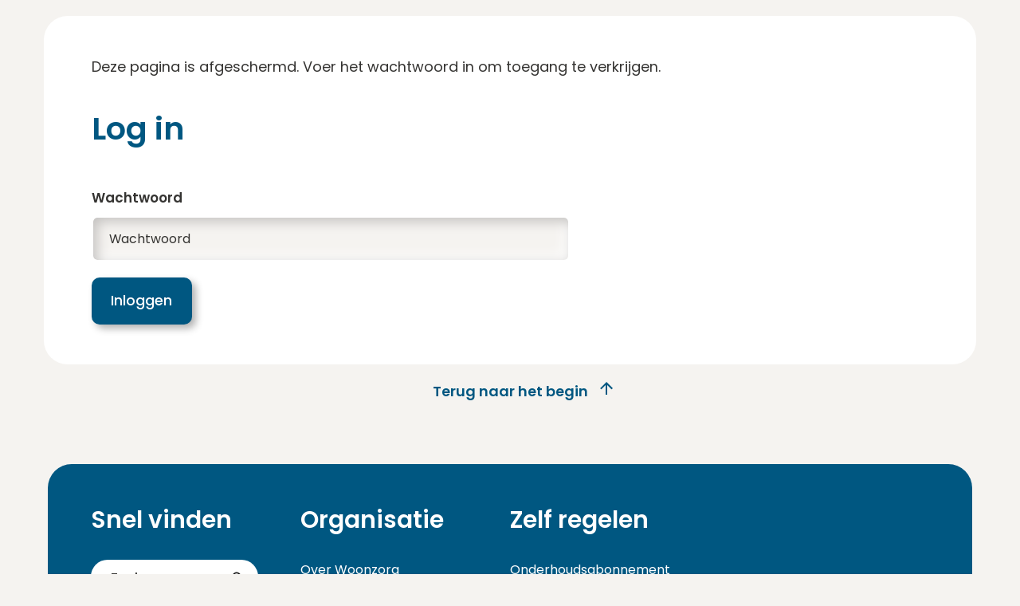

--- FILE ---
content_type: text/html; charset=utf-8
request_url: https://www.woonzorg.nl/participatie/bouwvoorbereidingsfase-pv3
body_size: 8152
content:
<!DOCTYPE html><html lang="nl"><head><meta charSet="utf-8"/><meta name="viewport" content="width=device-width"/><meta name="next-head-count" content="2"/><div id="readspeaker_button1" class="rs_skip rsbtn rs_preserve hide"><a rel="nofollow" class="rsbtn_play" accessKey="L" title="Laat de tekst voorlezen met ReadSpeaker webReader" href="https://app-eu.readspeaker.com/cgi-bin/rsent?customerid=10364&amp;lang=nl_nl&amp;readid=skip-content&amp;url="><span class="rsbtn_left rsimg rspart"><span class="rsbtn_text"><span>Lees voor</span></span></span><span class="rsbtn_right rsimg rsplay rspart"></span></a></div><link rel="icon" href="/favicon.ico"/><link rel="preconnect" href="https://fonts.googleapis.com"/><link rel="preconnect" href="https://fonts.gstatic.com" crossorigin="true"/><script src="https://cdn-eu.readspeaker.com/script/10364/webReader/webReader.js?pids=wr" type="text/javascript" id="rs_req_Init" async=""></script><link rel="preconnect" href="https://fonts.gstatic.com" crossorigin /><link data-next-font="" rel="preconnect" href="/" crossorigin="anonymous"/><link rel="preload" href="/_next/static/css/70237697d2c77035.css" as="style"/><link rel="stylesheet" href="/_next/static/css/70237697d2c77035.css" data-n-g=""/><link rel="preload" href="/_next/static/css/d875230ba635494f.css" as="style"/><link rel="stylesheet" href="/_next/static/css/d875230ba635494f.css" data-n-p=""/><link rel="preload" href="/_next/static/css/78de73e14cb90ef1.css" as="style"/><link rel="stylesheet" href="/_next/static/css/78de73e14cb90ef1.css" data-n-p=""/><link rel="preload" href="/_next/static/css/ab8a38513057661a.css" as="style"/><link rel="stylesheet" href="/_next/static/css/ab8a38513057661a.css" data-n-p=""/><noscript data-n-css=""></noscript><script defer="" nomodule="" src="/_next/static/chunks/polyfills-42372ed130431b0a.js"></script><script src="/_next/static/chunks/webpack-4889728089b95b45.js" defer=""></script><script src="/_next/static/chunks/framework-0690ebe7fa2628cb.js" defer=""></script><script src="/_next/static/chunks/main-f6afd240c1340645.js" defer=""></script><script src="/_next/static/chunks/pages/_app-d8e1b773fdf6bd05.js" defer=""></script><script src="/_next/static/chunks/1308-a3d1833a17b2e3f6.js" defer=""></script><script src="/_next/static/chunks/6228-171b26ab6c00b001.js" defer=""></script><script src="/_next/static/chunks/6750-02f52f5a54055406.js" defer=""></script><script src="/_next/static/chunks/4211-bde619b8a7076f00.js" defer=""></script><script src="/_next/static/chunks/2146-90403c454e38f974.js" defer=""></script><script src="/_next/static/chunks/6573-0e6a96bfdc8ff274.js" defer=""></script><script src="/_next/static/chunks/2145-e898f012c01f79a0.js" defer=""></script><script src="/_next/static/chunks/143-acc19c2993596811.js" defer=""></script><script src="/_next/static/chunks/pages/participatie/%5B%5B...slug%5D%5D-321faf465b07fa39.js" defer=""></script><script src="/_next/static/DrfXB7Yar1V7zDRBk3GQE/_buildManifest.js" defer=""></script><script src="/_next/static/DrfXB7Yar1V7zDRBk3GQE/_ssgManifest.js" defer=""></script><style data-href="https://fonts.googleapis.com/css2?family=Poppins:ital,wght@0,400;0,500;0,600;0,700;1,400;1,500;1,600;1,700&display=swap">@font-face{font-family:'Poppins';font-style:italic;font-weight:400;font-display:swap;src:url(https://fonts.gstatic.com/l/font?kit=pxiGyp8kv8JHgFVrJJLedA&skey=f21d6e783fa43c88&v=v24) format('woff')}@font-face{font-family:'Poppins';font-style:italic;font-weight:500;font-display:swap;src:url(https://fonts.gstatic.com/l/font?kit=pxiDyp8kv8JHgFVrJJLmg1hlEw&skey=b0aa19767d34da85&v=v24) format('woff')}@font-face{font-family:'Poppins';font-style:italic;font-weight:600;font-display:swap;src:url(https://fonts.gstatic.com/l/font?kit=pxiDyp8kv8JHgFVrJJLmr19lEw&skey=7fbc556774b13ef0&v=v24) format('woff')}@font-face{font-family:'Poppins';font-style:italic;font-weight:700;font-display:swap;src:url(https://fonts.gstatic.com/l/font?kit=pxiDyp8kv8JHgFVrJJLmy15lEw&skey=29c3bd833a54ba8c&v=v24) format('woff')}@font-face{font-family:'Poppins';font-style:normal;font-weight:400;font-display:swap;src:url(https://fonts.gstatic.com/l/font?kit=pxiEyp8kv8JHgFVrFJM&skey=87759fb096548f6d&v=v24) format('woff')}@font-face{font-family:'Poppins';font-style:normal;font-weight:500;font-display:swap;src:url(https://fonts.gstatic.com/l/font?kit=pxiByp8kv8JHgFVrLGT9V1g&skey=d4526a9b64c21b87&v=v24) format('woff')}@font-face{font-family:'Poppins';font-style:normal;font-weight:600;font-display:swap;src:url(https://fonts.gstatic.com/l/font?kit=pxiByp8kv8JHgFVrLEj6V1g&skey=ce7ef9d62ca89319&v=v24) format('woff')}@font-face{font-family:'Poppins';font-style:normal;font-weight:700;font-display:swap;src:url(https://fonts.gstatic.com/l/font?kit=pxiByp8kv8JHgFVrLCz7V1g&skey=cea76fe63715a67a&v=v24) format('woff')}@font-face{font-family:'Poppins';font-style:italic;font-weight:400;font-display:swap;src:url(https://fonts.gstatic.com/s/poppins/v24/pxiGyp8kv8JHgFVrJJLucXtAOvWDSHFF.woff2) format('woff2');unicode-range:U+0900-097F,U+1CD0-1CF9,U+200C-200D,U+20A8,U+20B9,U+20F0,U+25CC,U+A830-A839,U+A8E0-A8FF,U+11B00-11B09}@font-face{font-family:'Poppins';font-style:italic;font-weight:400;font-display:swap;src:url(https://fonts.gstatic.com/s/poppins/v24/pxiGyp8kv8JHgFVrJJLufntAOvWDSHFF.woff2) format('woff2');unicode-range:U+0100-02BA,U+02BD-02C5,U+02C7-02CC,U+02CE-02D7,U+02DD-02FF,U+0304,U+0308,U+0329,U+1D00-1DBF,U+1E00-1E9F,U+1EF2-1EFF,U+2020,U+20A0-20AB,U+20AD-20C0,U+2113,U+2C60-2C7F,U+A720-A7FF}@font-face{font-family:'Poppins';font-style:italic;font-weight:400;font-display:swap;src:url(https://fonts.gstatic.com/s/poppins/v24/pxiGyp8kv8JHgFVrJJLucHtAOvWDSA.woff2) format('woff2');unicode-range:U+0000-00FF,U+0131,U+0152-0153,U+02BB-02BC,U+02C6,U+02DA,U+02DC,U+0304,U+0308,U+0329,U+2000-206F,U+20AC,U+2122,U+2191,U+2193,U+2212,U+2215,U+FEFF,U+FFFD}@font-face{font-family:'Poppins';font-style:italic;font-weight:500;font-display:swap;src:url(https://fonts.gstatic.com/s/poppins/v24/pxiDyp8kv8JHgFVrJJLmg1hVFteOYktMqlap.woff2) format('woff2');unicode-range:U+0900-097F,U+1CD0-1CF9,U+200C-200D,U+20A8,U+20B9,U+20F0,U+25CC,U+A830-A839,U+A8E0-A8FF,U+11B00-11B09}@font-face{font-family:'Poppins';font-style:italic;font-weight:500;font-display:swap;src:url(https://fonts.gstatic.com/s/poppins/v24/pxiDyp8kv8JHgFVrJJLmg1hVGdeOYktMqlap.woff2) format('woff2');unicode-range:U+0100-02BA,U+02BD-02C5,U+02C7-02CC,U+02CE-02D7,U+02DD-02FF,U+0304,U+0308,U+0329,U+1D00-1DBF,U+1E00-1E9F,U+1EF2-1EFF,U+2020,U+20A0-20AB,U+20AD-20C0,U+2113,U+2C60-2C7F,U+A720-A7FF}@font-face{font-family:'Poppins';font-style:italic;font-weight:500;font-display:swap;src:url(https://fonts.gstatic.com/s/poppins/v24/pxiDyp8kv8JHgFVrJJLmg1hVF9eOYktMqg.woff2) format('woff2');unicode-range:U+0000-00FF,U+0131,U+0152-0153,U+02BB-02BC,U+02C6,U+02DA,U+02DC,U+0304,U+0308,U+0329,U+2000-206F,U+20AC,U+2122,U+2191,U+2193,U+2212,U+2215,U+FEFF,U+FFFD}@font-face{font-family:'Poppins';font-style:italic;font-weight:600;font-display:swap;src:url(https://fonts.gstatic.com/s/poppins/v24/pxiDyp8kv8JHgFVrJJLmr19VFteOYktMqlap.woff2) format('woff2');unicode-range:U+0900-097F,U+1CD0-1CF9,U+200C-200D,U+20A8,U+20B9,U+20F0,U+25CC,U+A830-A839,U+A8E0-A8FF,U+11B00-11B09}@font-face{font-family:'Poppins';font-style:italic;font-weight:600;font-display:swap;src:url(https://fonts.gstatic.com/s/poppins/v24/pxiDyp8kv8JHgFVrJJLmr19VGdeOYktMqlap.woff2) format('woff2');unicode-range:U+0100-02BA,U+02BD-02C5,U+02C7-02CC,U+02CE-02D7,U+02DD-02FF,U+0304,U+0308,U+0329,U+1D00-1DBF,U+1E00-1E9F,U+1EF2-1EFF,U+2020,U+20A0-20AB,U+20AD-20C0,U+2113,U+2C60-2C7F,U+A720-A7FF}@font-face{font-family:'Poppins';font-style:italic;font-weight:600;font-display:swap;src:url(https://fonts.gstatic.com/s/poppins/v24/pxiDyp8kv8JHgFVrJJLmr19VF9eOYktMqg.woff2) format('woff2');unicode-range:U+0000-00FF,U+0131,U+0152-0153,U+02BB-02BC,U+02C6,U+02DA,U+02DC,U+0304,U+0308,U+0329,U+2000-206F,U+20AC,U+2122,U+2191,U+2193,U+2212,U+2215,U+FEFF,U+FFFD}@font-face{font-family:'Poppins';font-style:italic;font-weight:700;font-display:swap;src:url(https://fonts.gstatic.com/s/poppins/v24/pxiDyp8kv8JHgFVrJJLmy15VFteOYktMqlap.woff2) format('woff2');unicode-range:U+0900-097F,U+1CD0-1CF9,U+200C-200D,U+20A8,U+20B9,U+20F0,U+25CC,U+A830-A839,U+A8E0-A8FF,U+11B00-11B09}@font-face{font-family:'Poppins';font-style:italic;font-weight:700;font-display:swap;src:url(https://fonts.gstatic.com/s/poppins/v24/pxiDyp8kv8JHgFVrJJLmy15VGdeOYktMqlap.woff2) format('woff2');unicode-range:U+0100-02BA,U+02BD-02C5,U+02C7-02CC,U+02CE-02D7,U+02DD-02FF,U+0304,U+0308,U+0329,U+1D00-1DBF,U+1E00-1E9F,U+1EF2-1EFF,U+2020,U+20A0-20AB,U+20AD-20C0,U+2113,U+2C60-2C7F,U+A720-A7FF}@font-face{font-family:'Poppins';font-style:italic;font-weight:700;font-display:swap;src:url(https://fonts.gstatic.com/s/poppins/v24/pxiDyp8kv8JHgFVrJJLmy15VF9eOYktMqg.woff2) format('woff2');unicode-range:U+0000-00FF,U+0131,U+0152-0153,U+02BB-02BC,U+02C6,U+02DA,U+02DC,U+0304,U+0308,U+0329,U+2000-206F,U+20AC,U+2122,U+2191,U+2193,U+2212,U+2215,U+FEFF,U+FFFD}@font-face{font-family:'Poppins';font-style:normal;font-weight:400;font-display:swap;src:url(https://fonts.gstatic.com/s/poppins/v24/pxiEyp8kv8JHgFVrJJbecnFHGPezSQ.woff2) format('woff2');unicode-range:U+0900-097F,U+1CD0-1CF9,U+200C-200D,U+20A8,U+20B9,U+20F0,U+25CC,U+A830-A839,U+A8E0-A8FF,U+11B00-11B09}@font-face{font-family:'Poppins';font-style:normal;font-weight:400;font-display:swap;src:url(https://fonts.gstatic.com/s/poppins/v24/pxiEyp8kv8JHgFVrJJnecnFHGPezSQ.woff2) format('woff2');unicode-range:U+0100-02BA,U+02BD-02C5,U+02C7-02CC,U+02CE-02D7,U+02DD-02FF,U+0304,U+0308,U+0329,U+1D00-1DBF,U+1E00-1E9F,U+1EF2-1EFF,U+2020,U+20A0-20AB,U+20AD-20C0,U+2113,U+2C60-2C7F,U+A720-A7FF}@font-face{font-family:'Poppins';font-style:normal;font-weight:400;font-display:swap;src:url(https://fonts.gstatic.com/s/poppins/v24/pxiEyp8kv8JHgFVrJJfecnFHGPc.woff2) format('woff2');unicode-range:U+0000-00FF,U+0131,U+0152-0153,U+02BB-02BC,U+02C6,U+02DA,U+02DC,U+0304,U+0308,U+0329,U+2000-206F,U+20AC,U+2122,U+2191,U+2193,U+2212,U+2215,U+FEFF,U+FFFD}@font-face{font-family:'Poppins';font-style:normal;font-weight:500;font-display:swap;src:url(https://fonts.gstatic.com/s/poppins/v24/pxiByp8kv8JHgFVrLGT9Z11lFd2JQEl8qw.woff2) format('woff2');unicode-range:U+0900-097F,U+1CD0-1CF9,U+200C-200D,U+20A8,U+20B9,U+20F0,U+25CC,U+A830-A839,U+A8E0-A8FF,U+11B00-11B09}@font-face{font-family:'Poppins';font-style:normal;font-weight:500;font-display:swap;src:url(https://fonts.gstatic.com/s/poppins/v24/pxiByp8kv8JHgFVrLGT9Z1JlFd2JQEl8qw.woff2) format('woff2');unicode-range:U+0100-02BA,U+02BD-02C5,U+02C7-02CC,U+02CE-02D7,U+02DD-02FF,U+0304,U+0308,U+0329,U+1D00-1DBF,U+1E00-1E9F,U+1EF2-1EFF,U+2020,U+20A0-20AB,U+20AD-20C0,U+2113,U+2C60-2C7F,U+A720-A7FF}@font-face{font-family:'Poppins';font-style:normal;font-weight:500;font-display:swap;src:url(https://fonts.gstatic.com/s/poppins/v24/pxiByp8kv8JHgFVrLGT9Z1xlFd2JQEk.woff2) format('woff2');unicode-range:U+0000-00FF,U+0131,U+0152-0153,U+02BB-02BC,U+02C6,U+02DA,U+02DC,U+0304,U+0308,U+0329,U+2000-206F,U+20AC,U+2122,U+2191,U+2193,U+2212,U+2215,U+FEFF,U+FFFD}@font-face{font-family:'Poppins';font-style:normal;font-weight:600;font-display:swap;src:url(https://fonts.gstatic.com/s/poppins/v24/pxiByp8kv8JHgFVrLEj6Z11lFd2JQEl8qw.woff2) format('woff2');unicode-range:U+0900-097F,U+1CD0-1CF9,U+200C-200D,U+20A8,U+20B9,U+20F0,U+25CC,U+A830-A839,U+A8E0-A8FF,U+11B00-11B09}@font-face{font-family:'Poppins';font-style:normal;font-weight:600;font-display:swap;src:url(https://fonts.gstatic.com/s/poppins/v24/pxiByp8kv8JHgFVrLEj6Z1JlFd2JQEl8qw.woff2) format('woff2');unicode-range:U+0100-02BA,U+02BD-02C5,U+02C7-02CC,U+02CE-02D7,U+02DD-02FF,U+0304,U+0308,U+0329,U+1D00-1DBF,U+1E00-1E9F,U+1EF2-1EFF,U+2020,U+20A0-20AB,U+20AD-20C0,U+2113,U+2C60-2C7F,U+A720-A7FF}@font-face{font-family:'Poppins';font-style:normal;font-weight:600;font-display:swap;src:url(https://fonts.gstatic.com/s/poppins/v24/pxiByp8kv8JHgFVrLEj6Z1xlFd2JQEk.woff2) format('woff2');unicode-range:U+0000-00FF,U+0131,U+0152-0153,U+02BB-02BC,U+02C6,U+02DA,U+02DC,U+0304,U+0308,U+0329,U+2000-206F,U+20AC,U+2122,U+2191,U+2193,U+2212,U+2215,U+FEFF,U+FFFD}@font-face{font-family:'Poppins';font-style:normal;font-weight:700;font-display:swap;src:url(https://fonts.gstatic.com/s/poppins/v24/pxiByp8kv8JHgFVrLCz7Z11lFd2JQEl8qw.woff2) format('woff2');unicode-range:U+0900-097F,U+1CD0-1CF9,U+200C-200D,U+20A8,U+20B9,U+20F0,U+25CC,U+A830-A839,U+A8E0-A8FF,U+11B00-11B09}@font-face{font-family:'Poppins';font-style:normal;font-weight:700;font-display:swap;src:url(https://fonts.gstatic.com/s/poppins/v24/pxiByp8kv8JHgFVrLCz7Z1JlFd2JQEl8qw.woff2) format('woff2');unicode-range:U+0100-02BA,U+02BD-02C5,U+02C7-02CC,U+02CE-02D7,U+02DD-02FF,U+0304,U+0308,U+0329,U+1D00-1DBF,U+1E00-1E9F,U+1EF2-1EFF,U+2020,U+20A0-20AB,U+20AD-20C0,U+2113,U+2C60-2C7F,U+A720-A7FF}@font-face{font-family:'Poppins';font-style:normal;font-weight:700;font-display:swap;src:url(https://fonts.gstatic.com/s/poppins/v24/pxiByp8kv8JHgFVrLCz7Z1xlFd2JQEk.woff2) format('woff2');unicode-range:U+0000-00FF,U+0131,U+0152-0153,U+02BB-02BC,U+02C6,U+02DA,U+02DC,U+0304,U+0308,U+0329,U+2000-206F,U+20AC,U+2122,U+2191,U+2193,U+2212,U+2215,U+FEFF,U+FFFD}</style></head><body><div id="__next"><footer class="footer"><div class="blue center footer__scrolltop"><span class="btn btn--arrow-up --blue --scrolltop">Terug naar het begin</span></div><div class="footer__top"><div class="l-container"><div class="l-grid footer__container"><div class="footer__column"><h2 class="h3 footer__heading">Snel vinden</h2><div class="search__container"><form><input id="searchTermFooter" class="footer__search --search" placeholder="Zoeken" type="text"/><span></span></form></div><div class="footer__maps"><img alt="Google Adres Woonzorg" loading="lazy" width="210" height="180" decoding="async" data-nimg="1" class="footer__map" style="color:transparent" srcSet="/_next/image?url=https%3A%2F%2Fmedia.umbraco.io%2Fwoonzorg-nederland%2Ftwfgu02f%2Fschermafbeelding-2022-06-16-om-10-12-33.png&amp;w=256&amp;q=75 1x, /_next/image?url=https%3A%2F%2Fmedia.umbraco.io%2Fwoonzorg-nederland%2Ftwfgu02f%2Fschermafbeelding-2022-06-16-om-10-12-33.png&amp;w=639&amp;q=75 2x" src="/_next/image?url=https%3A%2F%2Fmedia.umbraco.io%2Fwoonzorg-nederland%2Ftwfgu02f%2Fschermafbeelding-2022-06-16-om-10-12-33.png&amp;w=639&amp;q=75"/></div><a href="https://www.google.com/maps/dir//Professor+E.M.+Meijerslaan+3+1183+AV+Amstelveen/@52.3177715,4.8762401,16z/data=!4m5!4m4!1m0!1m2!1m1!1s0x47c60a6ef698b4e7:0x222daec734f0f91b" target="">Routebeschrijving</a></div><div class="footer__column"><h2 class="h3 footer__heading --hassubmenu " aria-expanded="false">Organisatie</h2><div class="footer__submenu " aria-hidden="true"><a href="/over-woonzorg/" target="">Over Woonzorg</a><a href="/werken-bij/" target="">Werken bij</a><a href="/over-woonzorg/duurzaamheid-en-innovatie/" target="">Duurzaamheid en innovatie</a><a href="/huurzaken/woonzorg-thuis/" target="">Woonzorg Thuis</a><a href="/over-woonzorg/contact/" target="">Contact</a></div><div class="footer__icons"><a class="--noeffect" href="https://www.facebook.com/woonzorgnederland/" target="_blank" rel="noreferrer"><span class="vh">Facebook link</span><span class="footer__icon"><img alt="" loading="lazy" decoding="async" data-nimg="fill" style="position:absolute;height:100%;width:100%;left:0;top:0;right:0;bottom:0;color:transparent" src="/_next/static/media/facebook.de3e904e.svg"/></span></a><a class="--noeffect" href="https://www.linkedin.com/company/woonzorg-nederland" target="_blank" rel="noreferrer"><span class="vh">LinkedIn link</span><span class="footer__icon"><img alt="" loading="lazy" decoding="async" data-nimg="fill" style="position:absolute;height:100%;width:100%;left:0;top:0;right:0;bottom:0;color:transparent" src="/_next/static/media/linkedin.6b4c8b4a.svg"/></span></a><a class="--noeffect" href="https://www.instagram.com/woonzorgnederland/" target="_blank" rel="noreferrer"><span class="vh">Instagram link</span><span class="footer__icon"><img alt="" loading="lazy" decoding="async" data-nimg="fill" style="position:absolute;height:100%;width:100%;left:0;top:0;right:0;bottom:0;color:transparent" src="/_next/static/media/instagram.9cb46edf.svg"/></span></a></div></div><div class="footer__column"><h2 class="h3 footer__heading --hassubmenu " aria-expanded="false">Zelf regelen</h2><div class="footer__submenu " aria-hidden="true"><a href="/huurzaken/reparaties-en-onderhoud/onderhoudsabonnement/" target="">Onderhoudsabonnement</a><a href="/huurzaken/huren-en-betalen/huur-opzeggen/" target="">Huur opzeggen</a><a href="/huurzaken/veilig-wonen/overlast-melden/" target="">Overlast melden</a><a href="/zakelijk-huren/onderhoud/bedrijfsruimte-aanpassen-of-wijzigen/" target="">Bedrijfsruimte aanpassen</a></div></div></div></div></div><div class="footer__bottom"><div class="l-container"><div class="l-content l-content--medium"><div class="l-grid"><div class="l-col--1-1 footer__bottomlinks"><span class="footer__bottomlink">© <!-- -->2026<!-- --> Woonzorg Nederland</span><a href="/privacyverklaring/" target="" class="footer__bottomlink">Privacyverklaring</a><a href="/cookieverklaring/" target="" class="footer__bottomlink">Cookieverklaring</a><a href="/disclaimer/" target="" class="footer__bottomlink">Disclaimer</a><a href="/toegankelijkheid/" target="" class="footer__bottomlink">Toegankelijkheid</a></div></div></div></div></div></footer></div><script id="__NEXT_DATA__" type="application/json">{"props":{"pageProps":{"data":{"page":{"_creatorName":"Administrator","_url":"/home/participatie/bouwvoorbereidingsfase-pv3/","_writerName":"Mirelle van Dijk","_urls":{"nl-nl":"/home/participatie/bouwvoorbereidingsfase-pv3/"},"contentTypeAlias":"textpagina","_hasChildren":false,"_level":3,"name":"Bouwvoorbereidingsfase (PV3)","parentId":"7bbeed2d-0377-47b0-837a-ca2a22e58e1c","sortOrder":7,"_createDate":"2023-12-04T10:48:03.423Z","_id":"8aedec32-5631-4c63-8389-9a80a2ffb801","_updateDate":"2024-01-31T13:02:28.930Z","_links":{"self":{"href":"https://cdn.umbraco.io/content/8aedec32-5631-4c63-8389-9a80a2ffb801"},"headerimage":{"href":"https://cdn.umbraco.io/media/5723105b-6905-4e71-85bc-b171ac0ff156","title":"Marienburg"}},"ogImage":null,"metaTitle":"","headerLink":null,"headerText":"","darkOverlay":false,"headerImage":{"mediaTypeAlias":"Image","_creatorName":"Administrator","_url":"https://media.umbraco.io/woonzorg-nederland/luicgvyf/marienburg.jpg","_writerName":"Administrator","_hasChildren":false,"_level":2,"name":"Marienburg","parentId":"89bfcef8-4b4b-4170-8671-8fe0c6ed4e56","sortOrder":3,"_createDate":"2024-01-22T12:27:14.963Z","_id":"5723105b-6905-4e71-85bc-b171ac0ff156","_updateDate":"2024-01-22T12:27:15.010Z","altText":"","umbracoFile":{"src":"/media/luicgvyf/marienburg.jpg","crops":[{"alias":"Header Fullwidth Desktop","width":1792,"height":599,"coordinates":null},{"alias":"Header Fullwidth Mobile","width":412,"height":511,"coordinates":null},{"alias":"Header Desktop","width":784,"height":585,"coordinates":null},{"alias":"Header Mobile","width":412,"height":412,"coordinates":null},{"alias":"Paragraph Desktop","width":719,"height":383,"coordinates":null},{"alias":"Paragraph Mobile","width":314,"height":314,"coordinates":null},{"alias":"Paragraph Fullwidth Desktop","width":1920,"height":597,"coordinates":null},{"alias":"Paragraph Fullwidth Mobile","width":412,"height":690,"coordinates":null},{"alias":"Narrowcasting Title Text Image","width":763,"height":617,"coordinates":null},{"alias":"One Stop Shop","width":850,"height":1050,"coordinates":null},{"alias":"Thumbnail","width":125,"height":70,"coordinates":null}],"cropUrls":{"Thumbnail":"https://media.umbraco.io/woonzorg-nederland/luicgvyf/marienburg.jpg?anchor=center\u0026mode=crop\u0026width=125\u0026height=70","Header Mobile":"https://media.umbraco.io/woonzorg-nederland/luicgvyf/marienburg.jpg?anchor=center\u0026mode=crop\u0026width=412\u0026height=412","One Stop Shop":"https://media.umbraco.io/woonzorg-nederland/luicgvyf/marienburg.jpg?anchor=center\u0026mode=crop\u0026width=850\u0026height=1050","Header Desktop":"https://media.umbraco.io/woonzorg-nederland/luicgvyf/marienburg.jpg?anchor=center\u0026mode=crop\u0026width=784\u0026height=585","Paragraph Mobile":"https://media.umbraco.io/woonzorg-nederland/luicgvyf/marienburg.jpg?anchor=center\u0026mode=crop\u0026width=314\u0026height=314","Paragraph Desktop":"https://media.umbraco.io/woonzorg-nederland/luicgvyf/marienburg.jpg?anchor=center\u0026mode=crop\u0026width=719\u0026height=383","Header Fullwidth Mobile":"https://media.umbraco.io/woonzorg-nederland/luicgvyf/marienburg.jpg?anchor=center\u0026mode=crop\u0026width=412\u0026height=511","Header Fullwidth Desktop":"https://media.umbraco.io/woonzorg-nederland/luicgvyf/marienburg.jpg?anchor=center\u0026mode=crop\u0026width=1792\u0026height=599","Paragraph Fullwidth Mobile":"https://media.umbraco.io/woonzorg-nederland/luicgvyf/marienburg.jpg?anchor=center\u0026mode=crop\u0026width=412\u0026height=690","Paragraph Fullwidth Desktop":"https://media.umbraco.io/woonzorg-nederland/luicgvyf/marienburg.jpg?anchor=center\u0026mode=crop\u0026width=1920\u0026height=597","Narrowcasting Title Text Image":"https://media.umbraco.io/woonzorg-nederland/luicgvyf/marienburg.jpg?anchor=center\u0026mode=crop\u0026width=763\u0026height=617"},"focalPoint":null,"focalPointUrlTemplate":"https://media.umbraco.io/woonzorg-nederland/luicgvyf/marienburg.jpg?width={width}\u0026height={height}\u0026mode=crop\u0026center=0.5,0.5"},"umbracoBytes":49804,"umbracoWidth":500,"umbracoHeight":281,"umbracoExtension":"jpg"},"headerTitle":"Bouw voorbereidingsfase (PV3)","mainContent":[{"contentTypeAlias":"rteBlock2Columns","text":"\u003cp\u003eIn het PV3-voorstel is het project op het niveau van bestek en tekeningen uitgewerkt. Na goedkeuring van de Raad van Bestuurd wordt opdracht gegeven aan de geselecteerde aannemer of ontwikkelaar.\u003c/p\u003e\n\u003ch3 aria-level=\"2\"\u003e\u003cspan data-ccp-parastyle=\"heading 2\"\u003eOver deze fase\u003c/span\u003e \u003c/h3\u003e\n\u003cp\u003e\u003cstrong\u003e\u003cspan data-ccp-parastyle=\"No Spacing\"\u003eDoel\u003c/span\u003e\u003c/strong\u003e\u003cspan data-ccp-parastyle=\"No Spacing\"\u003e: Aan het eind van deze fase is het ontwerp definitief\u003c/span\u003e\u003cspan\u003e \u003cbr /\u003e\u003c/span\u003e\u003cstrong\u003e\u003cspan data-ccp-parastyle=\"No Spacing\"\u003eResultaat: \u003c/span\u003e\u003c/strong\u003e\u003cspan data-ccp-parastyle=\"No Spacing\"\u003eDoorlopen van het participatieplan inclusief het verwerken van de opbrengsten in het definitief ontwerp en de verslaglegging conform de omgevingswet. \u003c/span\u003e\u003cbr /\u003e\u003cstrong\u003eWie verantwoordelijk:\u003c/strong\u003e projectontwikkelaar \u003cbr /\u003e\u003cstrong\u003eWie betrekken:\u003c/strong\u003e projectmanager, regieteam, bewonersconsulent communicatieadviseur, Programmateam woonvormen.\u003cbr /\u003e\u003cbr /\u003e\u003c/p\u003e\n\u003ch3 aria-level=\"2\"\u003e\u003cspan data-ccp-parastyle=\"heading 2\"\u003eWelk doel heeft participatie in deze fase?\u003c/span\u003e \u003c/h3\u003e\n\u003cp\u003e\u003cspan\u003eIn deze fase voer je het participatieplan uit wat je in de vorige fase hebt vormgegeven om zo met de input van de stakeholders tot een zo gedragen mogelijk plan te komen. \u003c/span\u003e \u003c/p\u003e\n\u003ch3 aria-level=\"2\"\u003eWelke stappen moet je daarvoor zetten?  \u003c/h3\u003e\n\u003cp\u003eDit heb je bepaald in je participatieplan. Belangrijk is om open te staan voor veranderingen en het proces daarop aan te passen. Tegelijkertijd is het belangrijk om duidelijke kaders te blijven stellen. Zorgvuldige communicatie is cruciaal.  \u003c/p\u003e\n\u003ch2\u003e\u003cspan class=\"NormalTextRun SCXW63726827 BCX0\" data-ccp-parastyle=\"heading 1\"\u003eVerslag en terugkoppeling\u003c/span\u003e \u003c/h2\u003e\n\u003ch3 aria-level=\"2\"\u003e\u003cspan data-ccp-parastyle=\"heading 2\"\u003eEindverslag participatie voor de gemeente\u003c/span\u003e \u003c/h3\u003e\n\u003cp\u003e\u003cspan\u003eHet eindverslag van het participatieproces is vaak onderdeel van het indienen van een vergunning/ bestemmingsplanwijziging. Het helpt college/ raad om een belangenafweging te maken. \u003c/span\u003e \u003c/p\u003e\n\u003cp\u003e\u003cspan\u003eWat staat er in een eindverslag?\u003c/span\u003e \u003c/p\u003e\n\u003cul\u003e\n\u003cli data-leveltext=\"\" data-font=\"Symbol\" data-listid=\"25\" data-list-defn-props=\"{\u0026quot;335552541\u0026quot;:1,\u0026quot;335559684\u0026quot;:-2,\u0026quot;335559685\u0026quot;:1080,\u0026quot;335559991\u0026quot;:360,\u0026quot;469769226\u0026quot;:\u0026quot;Symbol\u0026quot;,\u0026quot;469769242\u0026quot;:[8226],\u0026quot;469777803\u0026quot;:\u0026quot;left\u0026quot;,\u0026quot;469777804\u0026quot;:\u0026quot;\u0026quot;,\u0026quot;469777815\u0026quot;:\u0026quot;hybridMultilevel\u0026quot;}\" aria-setsize=\"-1\" data-aria-posinset=\"2\" data-aria-level=\"1\"\u003e\u003cspan\u003eHoe het participatieproces is verlopen (wie en hoe uitgenodigd, welke werkvormen, aantal deelnemers, communicatiemiddelen, etc.)?\u003c/span\u003e \u003c/li\u003e\n\u003cli data-leveltext=\"\" data-font=\"Symbol\" data-listid=\"25\" data-list-defn-props=\"{\u0026quot;335552541\u0026quot;:1,\u0026quot;335559684\u0026quot;:-2,\u0026quot;335559685\u0026quot;:1080,\u0026quot;335559991\u0026quot;:360,\u0026quot;469769226\u0026quot;:\u0026quot;Symbol\u0026quot;,\u0026quot;469769242\u0026quot;:[8226],\u0026quot;469777803\u0026quot;:\u0026quot;left\u0026quot;,\u0026quot;469777804\u0026quot;:\u0026quot;\u0026quot;,\u0026quot;469777815\u0026quot;:\u0026quot;hybridMultilevel\u0026quot;}\" aria-setsize=\"-1\" data-aria-posinset=\"3\" data-aria-level=\"1\"\u003e\u003cspan\u003eWat er is opgehaald aan input (zorgen, wensen en ideeën)?\u003c/span\u003e \u003c/li\u003e\n\u003cli data-leveltext=\"\" data-font=\"Symbol\" data-listid=\"25\" data-list-defn-props=\"{\u0026quot;335552541\u0026quot;:1,\u0026quot;335559684\u0026quot;:-2,\u0026quot;335559685\u0026quot;:1080,\u0026quot;335559991\u0026quot;:360,\u0026quot;469769226\u0026quot;:\u0026quot;Symbol\u0026quot;,\u0026quot;469769242\u0026quot;:[8226],\u0026quot;469777803\u0026quot;:\u0026quot;left\u0026quot;,\u0026quot;469777804\u0026quot;:\u0026quot;\u0026quot;,\u0026quot;469777815\u0026quot;:\u0026quot;hybridMultilevel\u0026quot;}\" aria-setsize=\"-1\" data-aria-posinset=\"4\" data-aria-level=\"1\"\u003e\u003cspan\u003eWat er wel/niet met de input is gedaan. Leg uit waarom het wel/niet verwerkt is in de plannen.\u003c/span\u003e \u003c/li\u003e\n\u003c/ul\u003e\n\u003cul\u003e\n\u003cli data-leveltext=\"\" data-font=\"Symbol\" data-listid=\"25\" data-list-defn-props=\"{\u0026quot;335552541\u0026quot;:1,\u0026quot;335559684\u0026quot;:-2,\u0026quot;335559685\u0026quot;:1080,\u0026quot;335559991\u0026quot;:360,\u0026quot;469769226\u0026quot;:\u0026quot;Symbol\u0026quot;,\u0026quot;469769242\u0026quot;:[8226],\u0026quot;469777803\u0026quot;:\u0026quot;left\u0026quot;,\u0026quot;469777804\u0026quot;:\u0026quot;\u0026quot;,\u0026quot;469777815\u0026quot;:\u0026quot;hybridMultilevel\u0026quot;}\" aria-setsize=\"-1\" data-aria-posinset=\"1\" data-aria-level=\"1\"\u003e\u003cspan\u003eBeschrijf waarover men overeenstemming heeft bereikt en waarover niet.\u003c/span\u003e \u003c/li\u003e\n\u003cli data-leveltext=\"\" data-font=\"Symbol\" data-listid=\"25\" data-list-defn-props=\"{\u0026quot;335552541\u0026quot;:1,\u0026quot;335559684\u0026quot;:-2,\u0026quot;335559685\u0026quot;:1080,\u0026quot;335559991\u0026quot;:360,\u0026quot;469769226\u0026quot;:\u0026quot;Symbol\u0026quot;,\u0026quot;469769242\u0026quot;:[8226],\u0026quot;469777803\u0026quot;:\u0026quot;left\u0026quot;,\u0026quot;469777804\u0026quot;:\u0026quot;\u0026quot;,\u0026quot;469777815\u0026quot;:\u0026quot;hybridMultilevel\u0026quot;}\" aria-setsize=\"-1\" data-aria-posinset=\"2\" data-aria-level=\"1\"\u003e\u003cspan\u003eWat het eindresultaat is en wat de stakeholders hiervan vinden.\u003c/span\u003e \u003c/li\u003e\n\u003cli data-leveltext=\"\" data-font=\"Symbol\" data-listid=\"25\" data-list-defn-props=\"{\u0026quot;335552541\u0026quot;:1,\u0026quot;335559684\u0026quot;:-2,\u0026quot;335559685\u0026quot;:1080,\u0026quot;335559991\u0026quot;:360,\u0026quot;469769226\u0026quot;:\u0026quot;Symbol\u0026quot;,\u0026quot;469769242\u0026quot;:[8226],\u0026quot;469777803\u0026quot;:\u0026quot;left\u0026quot;,\u0026quot;469777804\u0026quot;:\u0026quot;\u0026quot;,\u0026quot;469777815\u0026quot;:\u0026quot;hybridMultilevel\u0026quot;}\" aria-setsize=\"-1\" data-aria-posinset=\"3\" data-aria-level=\"1\"\u003e\u003cspan\u003eVoeg alle verslagen van de bijeenkomsten toe als bijlage.\u003c/span\u003e \u003c/li\u003e\n\u003c/ul\u003e\n\u003cp\u003e\u003cspan\u003eGebruik het \u003c/span\u003e\u003cspan\u003e\u003ca href=\"https://media.umbraco.io/woonzorg-nederland/sgyhmcj1/participatieplan-eindverslag.docx\" title=\"Participatieplan Eindverslag\"\u003ebasisformat voor het eindverslag\u003c/a\u003e.\u003c/span\u003e \u003c/p\u003e\n\u003cp\u003e\u003cstrong\u003e\u003cem\u003e\u003cspan\u003eTIP!\u003c/span\u003e\u003c/em\u003e\u003c/strong\u003e\u003cem\u003e\u003cspan\u003e Het eindverslag is vaak een dik rapport met veel bijlages. Zorg voor een visueel aantrekkelijke samenvatting van het eindverslag. Niet alleen fijn voor de participanten, maar zeker ook voor college en raad.\u003c/span\u003e\u003c/em\u003e\u003c/p\u003e\n\u003ch3 aria-level=\"2\"\u003e\u003cspan data-ccp-parastyle=\"heading 2\"\u003eTerugkoppeling resultaat\u003c/span\u003e \u003c/h3\u003e\n\u003cp\u003e\u003cspan\u003eKoppel het resultaat op een gebruiksvriendelijke manier terug aan participanten. Mogelijkheden hiertoe zijn:\u003c/span\u003e \u003c/p\u003e\n\u003cul\u003e\n\u003cli data-leveltext=\"\" data-font=\"Symbol\" data-listid=\"26\" data-list-defn-props=\"{\u0026quot;335552541\u0026quot;:1,\u0026quot;335559684\u0026quot;:-2,\u0026quot;335559685\u0026quot;:720,\u0026quot;335559991\u0026quot;:360,\u0026quot;469769226\u0026quot;:\u0026quot;Symbol\u0026quot;,\u0026quot;469769242\u0026quot;:[8226],\u0026quot;469777803\u0026quot;:\u0026quot;left\u0026quot;,\u0026quot;469777804\u0026quot;:\u0026quot;\u0026quot;,\u0026quot;469777815\u0026quot;:\u0026quot;hybridMultilevel\u0026quot;}\" aria-setsize=\"-1\" data-aria-posinset=\"4\" data-aria-level=\"1\"\u003e\u003cspan\u003eOrganiseer een slotbijeenkomst.\u003c/span\u003e \u003c/li\u003e\n\u003cli data-leveltext=\"\" data-font=\"Symbol\" data-listid=\"26\" data-list-defn-props=\"{\u0026quot;335552541\u0026quot;:1,\u0026quot;335559684\u0026quot;:-2,\u0026quot;335559685\u0026quot;:720,\u0026quot;335559991\u0026quot;:360,\u0026quot;469769226\u0026quot;:\u0026quot;Symbol\u0026quot;,\u0026quot;469769242\u0026quot;:[8226],\u0026quot;469777803\u0026quot;:\u0026quot;left\u0026quot;,\u0026quot;469777804\u0026quot;:\u0026quot;\u0026quot;,\u0026quot;469777815\u0026quot;:\u0026quot;hybridMultilevel\u0026quot;}\" aria-setsize=\"-1\" data-aria-posinset=\"5\" data-aria-level=\"1\"\u003e\u003cspan\u003eMaak een samenvatting of publieksvriendelijke variant van het eindverslag. \u003c/span\u003e\u003cspan\u003e \u003cbr /\u003e\u003c/span\u003e\u003cspan\u003eMaak een visuele samenvatting in de vorm van een infographic, tekening of tijdlijn. Bekijk hier een \u003c/span\u003e\u003cspan\u003evoorbeeld\u003c/span\u003e\u003cspan\u003e.\u003c/span\u003e \u003c/li\u003e\n\u003cli data-leveltext=\"\" data-font=\"Symbol\" data-listid=\"26\" data-list-defn-props=\"{\u0026quot;335552541\u0026quot;:1,\u0026quot;335559684\u0026quot;:-2,\u0026quot;335559685\u0026quot;:720,\u0026quot;335559991\u0026quot;:360,\u0026quot;469769226\u0026quot;:\u0026quot;Symbol\u0026quot;,\u0026quot;469769242\u0026quot;:[8226],\u0026quot;469777803\u0026quot;:\u0026quot;left\u0026quot;,\u0026quot;469777804\u0026quot;:\u0026quot;\u0026quot;,\u0026quot;469777815\u0026quot;:\u0026quot;hybridMultilevel\u0026quot;}\" aria-setsize=\"-1\" data-aria-posinset=\"6\" data-aria-level=\"1\"\u003e\u003cspan\u003eMaak een filmpje waarin je het proces en resultaat toelicht en de participanten bedankt. \u003c/span\u003e \u003c/li\u003e\n\u003cli data-leveltext=\"\" data-font=\"Symbol\" data-listid=\"26\" data-list-defn-props=\"{\u0026quot;335552541\u0026quot;:1,\u0026quot;335559684\u0026quot;:-2,\u0026quot;335559685\u0026quot;:720,\u0026quot;335559991\u0026quot;:360,\u0026quot;469769226\u0026quot;:\u0026quot;Symbol\u0026quot;,\u0026quot;469769242\u0026quot;:[8226],\u0026quot;469777803\u0026quot;:\u0026quot;left\u0026quot;,\u0026quot;469777804\u0026quot;:\u0026quot;\u0026quot;,\u0026quot;469777815\u0026quot;:\u0026quot;hybridMultilevel\u0026quot;}\" aria-setsize=\"-1\" data-aria-posinset=\"7\" data-aria-level=\"1\"\u003e\u003cspan\u003eZorg voor een helder overzicht van de meest gestelde vragen en antwoorden op de website.\u003c/span\u003e \u003c/li\u003e\n\u003c/ul\u003e\n\u003ch3 aria-level=\"2\"\u003e\u003cspan data-ccp-parastyle=\"heading 2\"\u003eVervolg\u003c/span\u003e \u003c/h3\u003e\n\u003cp\u003e\u003cspan\u003eHet participatieproces is formeel ten einde volgens de overlegwet, maar dat wil niet zeggen dat de communicatie en participatie met belanghebbenden stopt. Betrek ze in de vervolgfase bijvoorbeeld bij thema’s als invulling van de openbare ruimte, leefbaarheid, bouwroutes, etc. En hou ze op de hoogte van de planning en voortgang van de realisatie.\u003c/span\u003e \u003c/p\u003e","quote":"","rteLink":null,"textLeft":""},{"contentTypeAlias":"cardListBlock","link":null,"cards":[{"contentTypeAlias":"cardBlock","icon":"Counter 2","link":{"udi":"umb://document/86d41973a6bd4d77b4d6383a7ef22efa","url":"/home/participatie/haalbaarheidsfase-pv1/","name":"Haalbaarheidsfase (PV1)","type":"CONTENT","target":null},"image":null,"title":"Haalbaarheidsfase (PV1)","video":"","description":"","iconBackgroundColor":"d97b00","googleMapsCoordinates":""},{"contentTypeAlias":"cardBlock","icon":"Hamer en steeksleutel gekruist","link":{"udi":"umb://document/3a75428f6e454d9fa7f943debdcdd576","url":"/home/participatie/toolbox/","name":"Lees meer","type":"CONTENT","target":null},"image":null,"title":"Toolbox","video":"","description":"","iconBackgroundColor":"d97da2","googleMapsCoordinates":""},{"contentTypeAlias":"cardBlock","icon":"Counter 4","link":{"udi":"umb://document/8e0ee64eb61142dcab339e558979cd86","url":"/home/participatie/realisatiefase-pv4/","name":"Lees meer","type":"CONTENT","target":null},"image":null,"title":"Realisatiefase (PV4)","video":"","description":"","iconBackgroundColor":"845f99","googleMapsCoordinates":""}],"title":"Ga snel naar","slider":false,"introduction":""}],"metaKeywords":[],"headerSubtitle":"","metaDescription":"","umbracoNaviHide":true,"headerIntroduction":"","preventSearchEngineIndexing":false,"siteSettings":{"name":"Site instellingen","siteTitle":"Woonzorg Nederland - betaalbare woningen voor senioren","gtmScript":"(function(w,d,s,l,i){w[l]=w[l]||[];w[l].push({'gtm.start':\nnew Date().getTime(),event:'gtm.js'});var f=d.getElementsByTagName(s)[0],\nj=d.createElement(s),dl=l!='dataLayer'?'\u0026l='+l:'';j.async=true;j.src=\n'https://www.googletagmanager.com/gtm.js?id='+i+dl;f.parentNode.insertBefore(j,f);\n})(window,document,'script','dataLayer','GTM-WGG38XW');\n","msClarityScript":"","__typename":"SiteSettings"}},"footerData":{"id":"8fe3ecef-3ef8-4f23-ae2c-03da66dd44cd","name":"Home","searchBlockTitle":"Snel vinden","searchBlockImage":{"url":"https://media.umbraco.io/woonzorg-nederland/twfgu02f/schermafbeelding-2022-06-16-om-10-12-33.png","altText":"Google Adres Woonzorg","__typename":"Image"},"searchBlockLink":{"url":"https://www.google.com/maps/dir//Professor+E.M.+Meijerslaan+3+1183+AV+Amstelveen/@52.3177715,4.8762401,16z/data=!4m5!4m4!1m0!1m2!1m1!1s0x47c60a6ef698b4e7:0x222daec734f0f91b","target":"","name":"Routebeschrijving naar Woonzorg Nederland","__typename":"Link"},"footerContactBlok":null,"footerBlocks":[{"footerBlockTitle":"Organisatie","footerBlockLinks":[{"name":"Over Woonzorg","target":"","type":"CONTENT","url":"/home/over-woonzorg/","__typename":"Link"},{"name":"Werken bij","target":"","type":"CONTENT","url":"/home/werken-bij/","__typename":"Link"},{"name":"Duurzaamheid en innovatie","target":"","type":"CONTENT","url":"/home/over-woonzorg/duurzaamheid-en-innovatie/","__typename":"Link"},{"name":"Woonzorg Thuis","target":"","type":"CONTENT","url":"/home/huurzaken/woonzorg-thuis/","__typename":"Link"},{"name":"Contact","target":"","type":"CONTENT","url":"/home/over-woonzorg/contact/","__typename":"Link"}],"__typename":"FooterBlock"},{"footerBlockTitle":"Zelf regelen","footerBlockLinks":[{"name":"Onderhoudsabonnement","target":"","type":"CONTENT","url":"/home/huurzaken/reparaties-en-onderhoud/onderhoudsabonnement/","__typename":"Link"},{"name":"Huur opzeggen","target":"","type":"CONTENT","url":"/home/huurzaken/huren-en-betalen/huur-opzeggen/","__typename":"Link"},{"name":"Overlast melden","target":"","type":"CONTENT","url":"/home/huurzaken/veilig-wonen/overlast-melden/","__typename":"Link"},{"name":"Bedrijfsruimte aanpassen","target":"","type":"CONTENT","url":"/home/zakelijk-huren/onderhoud/bedrijfsruimte-aanpassen-of-wijzigen/","__typename":"Link"}],"__typename":"FooterBlock"}],"footerLinks":[{"name":"Privacyverklaring","target":"","type":"CONTENT","url":"/home/privacyverklaring/","__typename":"Link"},{"name":"Cookieverklaring","target":"","type":"CONTENT","url":"/home/cookieverklaring/","__typename":"Link"},{"name":"Disclaimer","target":"","type":"CONTENT","url":"/home/disclaimer/","__typename":"Link"},{"name":"Toegankelijkheid","target":"","type":"CONTENT","url":"/home/toegankelijkheid/","__typename":"Link"}],"facebookLink":{"url":"https://www.facebook.com/woonzorgnederland/","target":"_blank","name":"facebook","__typename":"Link"},"linkedinLink":{"url":"https://www.linkedin.com/company/woonzorg-nederland","target":"_blank","name":"LinkedIn","__typename":"Link"},"twitterLink":null,"instagramLink":{"url":"https://www.instagram.com/woonzorgnederland/","target":"_blank","name":"Instagram","__typename":"Link"},"__typename":"HomePage"},"menu":{"parent":{"name":"Participatie","url":"/home/participatie/","__typename":"ParticipatieHomepage"},"menu":{"id":"7bbeed2d-0377-47b0-837a-ca2a22e58e1c","name":"Participatie","url":"/participatie/","children":{"edges":[{"node":{"name":"Participatievisie","url":"/participatie/participatievisie/","umbracoNaviHide":true,"__typename":"Textpagina"},"__typename":"ContentEdge"},{"node":{"name":"Onze aanpak bij projectontwikkeling","url":"/participatie/onze-aanpak-bij-projectontwikkeling/","umbracoNaviHide":false,"__typename":"Textpagina"},"__typename":"ContentEdge"},{"node":{"name":"Toolbox","url":"/participatie/toolbox/","umbracoNaviHide":false,"__typename":"Textpagina"},"__typename":"ContentEdge"},{"node":{"name":"Veelgestelde vragen \u0026 achtergrond","url":"/participatie/veelgestelde-vragen-achtergrond/","umbracoNaviHide":false,"__typename":"Textpagina"},"__typename":"ContentEdge"},{"node":{"name":"Initiatieffase (IPV)","url":"/participatie/initiatieffase-ipv/","umbracoNaviHide":true,"__typename":"Textpagina"},"__typename":"ContentEdge"},{"node":{"name":"Haalbaarheidsfase (PV1)","url":"/participatie/haalbaarheidsfase-pv1/","umbracoNaviHide":true,"__typename":"Textpagina"},"__typename":"ContentEdge"},{"node":{"name":"Bouwvoorbereidingsfase (PV3)","url":"/participatie/bouwvoorbereidingsfase-pv3/","umbracoNaviHide":true,"__typename":"Textpagina"},"__typename":"ContentEdge"},{"node":{"name":"Realisatiefase (PV4)","url":"/participatie/realisatiefase-pv4/","umbracoNaviHide":true,"__typename":"Textpagina"},"__typename":"ContentEdge"},{"node":{"name":"Afronding en evaluatiefase (PV5)","url":"/participatie/afronding-en-evaluatiefase-pv5/","umbracoNaviHide":true,"__typename":"Textpagina"},"__typename":"ContentEdge"}],"__typename":"ContentConnection"},"__typename":"ParticipatieHomepage"},"currentPageUrl":"/participatie/bouwvoorbereidingsfase-pv3/"},"breadcrumbs":{"0":{"name":"Home","url":"/"},"1":{"name":"Participatie","url":"/participatie/"},"2":{"name":"Bouwvoorbereidingsfase pv3","url":"/participatie/bouwvoorbereidingsfase-pv3/"}}}},"__N_SSG":true},"page":"/participatie/[[...slug]]","query":{"slug":["bouwvoorbereidingsfase-pv3"]},"buildId":"DrfXB7Yar1V7zDRBk3GQE","isFallback":false,"isExperimentalCompile":false,"gsp":true,"scriptLoader":[]}</script><div><script type="text/javascript">
_linkedin_partner_id = "6339642";
window._linkedin_data_partner_ids = window._linkedin_data_partner_ids || [];
window._linkedin_data_partner_ids.push(_linkedin_partner_id);
</script><script type="text/javascript">
(function(l) {
if (!l){window.lintrk = function(a,b){window.lintrk.q.push([a,b])};
window.lintrk.q=[]}
var s = document.getElementsByTagName("script")[0];
var b = document.createElement("script");
b.type = "text/javascript";b.async = true;
b.src = "https://snap.licdn.com/li.lms-analytics/insight.min.js";
s.parentNode.insertBefore(b, s);})(window.lintrk);
</script>
<noscript>
<img height="1" width="1" style="display:none;" alt="" src="https://px.ads.linkedin.com/collect/?pid=6339642&fmt=gif" />
</noscript> </div></body></html>

--- FILE ---
content_type: text/css; charset=UTF-8
request_url: https://www.woonzorg.nl/_next/static/css/ab8a38513057661a.css
body_size: 2680
content:
.aanbodMap_margin-0auto__4qjzI{margin:0 auto}.aanbodMap_w-100__5_VbA{width:100%!important}.aanbodMap_max-w-auto__fxgLQ{max-width:none!important}.aanbodMap_displayblock___bVi0{display:block!important}.aanbodMap_relative__DGIUA{position:relative!important}.aanbodMap_absolute__BQR9g{position:absolute!important}.aanbodMap_min-height-auto__mX5sB{min-height:auto!important}.aanbodMap_mb-0__18d3G{margin-bottom:0!important}.aanbodMap_mt-auto__cWaC9{margin-top:auto}.aanbodMap_mt-2__Dkqnf{margin-top:2rem!important}.aanbodMap_mt-min6rem__J27VN{margin-top:-6rem!important}.aanbodMap_mb-3___I_Y9{display:block;margin-bottom:30px!important}.aanbodMap_mb-min15__zyia1{margin-bottom:-15px!important}.aanbodMap_pb-0__GH7Z3{padding-bottom:0!important}.aanbodMap_justify-between__fw8yt{justify-content:space-between}.aanbodMap_align-center__mXsoS{align-items:center}.aanbodMap_grey-subtext__FKnNC{color:#b7b5b2!important;font-size:1.6rem!important}.aanbodMap_columnspan-fullwidth__bOCPS{grid-column:1/-1}.aanbodMap_font-semibold__Y1cvF{font-weight:600}.aanbodMap_no-borderradius__ubqqm{border-bottom-left-radius:0!important;border-bottom-right-radius:0!important;border-top-left-radius:0!important;border-top-right-radius:0!important}.aanbodMap_no-underline__mZdsG{text-decoration:none!important}.aanbodMap_iframe__container__rSS7S{position:relative;width:100%;height:0;padding-bottom:56.25%}.aanbodMap_iframe__container__rSS7S iframe{position:absolute;width:100%;height:100%;left:0;top:0}.aanbodMap_desktop-visible__q_fBV{display:block}@media(max-width:63.999em){.aanbodMap_desktop-visible__q_fBV{display:none}}.aanbodMap_mobile-visible__jsEc0{display:none}@media(max-width:63.999em){.aanbodMap_mobile-visible__jsEc0{display:block}}.aanbodMap_height-150__Phiix{min-height:150px}.aanbodMap_height-210__9BS9t{min-height:210px}@media(max-width:63.999em){.aanbodMap_height-210__9BS9t{min-height:190px}}.aanbodMap_leftoverheight-150__yyqxw{min-height:calc(100% - 150px)}.aanbodMap_leftoverheight-210__ZKgc8{min-height:calc(100% - 210px)}@media(max-width:63.999em){.aanbodMap_leftoverheight-210__ZKgc8{min-height:calc(100% - 190px)}}.aanbodMap_lightblue__2_IaO .aanbodMap_colorblock__Jks2X{background-color:#8fb6d5}.aanbodMap_lightblue__2_IaO:focus .aanbodMap_colorblock__Jks2X,.aanbodMap_lightblue__2_IaO:hover .aanbodMap_colorblock__Jks2X{background:#779cb0}.aanbodMap_lightblue__2_IaO:focus .aanbodMap_colorblock__Jks2X.aanbodMap_nohover__Z_YAA,.aanbodMap_lightblue__2_IaO:hover .aanbodMap_colorblock__Jks2X.aanbodMap_nohover__Z_YAA{background-color:#8fb6d5}.aanbodMap_darkblue__8teoO .aanbodMap_colorblock__Jks2X{background-color:#779cb0}.aanbodMap_darkblue__8teoO:focus .aanbodMap_colorblock__Jks2X,.aanbodMap_darkblue__8teoO:hover .aanbodMap_colorblock__Jks2X{background:#6891a7}.aanbodMap_darkblue__8teoO:focus .aanbodMap_colorblock__Jks2X.aanbodMap_nohover__Z_YAA,.aanbodMap_darkblue__8teoO:hover .aanbodMap_colorblock__Jks2X.aanbodMap_nohover__Z_YAA{background-color:#779cb0}.aanbodMap_verydarkblue__9hnqy .aanbodMap_colorblock__Jks2X{background-color:#005781}.aanbodMap_verydarkblue__9hnqy:focus .aanbodMap_colorblock__Jks2X,.aanbodMap_verydarkblue__9hnqy:hover .aanbodMap_colorblock__Jks2X{background:#004363}.aanbodMap_verydarkblue__9hnqy:focus .aanbodMap_colorblock__Jks2X.aanbodMap_nohover__Z_YAA,.aanbodMap_verydarkblue__9hnqy:hover .aanbodMap_colorblock__Jks2X.aanbodMap_nohover__Z_YAA{background-color:#005781}.aanbodMap_darkgreen__9Qafr .aanbodMap_colorblock__Jks2X{background-color:#417f7f}.aanbodMap_darkgreen__9Qafr:focus .aanbodMap_colorblock__Jks2X,.aanbodMap_darkgreen__9Qafr:hover .aanbodMap_colorblock__Jks2X{background:#346666}.aanbodMap_darkgreen__9Qafr:focus .aanbodMap_colorblock__Jks2X.aanbodMap_nohover__Z_YAA,.aanbodMap_darkgreen__9Qafr:hover .aanbodMap_colorblock__Jks2X.aanbodMap_nohover__Z_YAA{background-color:#417f7f}.aanbodMap_lightgreen__dlwR9 .aanbodMap_colorblock__Jks2X{background-color:#59bab2}.aanbodMap_lightgreen__dlwR9:focus .aanbodMap_colorblock__Jks2X,.aanbodMap_lightgreen__dlwR9:hover .aanbodMap_colorblock__Jks2X{background:#417f7f}.aanbodMap_lightgreen__dlwR9:focus .aanbodMap_colorblock__Jks2X.aanbodMap_nohover__Z_YAA,.aanbodMap_lightgreen__dlwR9:hover .aanbodMap_colorblock__Jks2X.aanbodMap_nohover__Z_YAA{background-color:#59bab2}.aanbodMap_orange__Hwngm .aanbodMap_colorblock__Jks2X{background-color:#d97b00}.aanbodMap_orange__Hwngm:focus .aanbodMap_colorblock__Jks2X,.aanbodMap_orange__Hwngm:hover .aanbodMap_colorblock__Jks2X{background:#f18700}.aanbodMap_orange__Hwngm:focus .aanbodMap_colorblock__Jks2X.aanbodMap_nohover__Z_YAA,.aanbodMap_orange__Hwngm:hover .aanbodMap_colorblock__Jks2X.aanbodMap_nohover__Z_YAA{background-color:#d97b00}.aanbodMap_pink__pzryI .aanbodMap_colorblock__Jks2X{background-color:#d97da2}.aanbodMap_pink__pzryI:focus .aanbodMap_colorblock__Jks2X,.aanbodMap_pink__pzryI:hover .aanbodMap_colorblock__Jks2X{background:#e685ac}.aanbodMap_pink__pzryI:focus .aanbodMap_colorblock__Jks2X.aanbodMap_nohover__Z_YAA,.aanbodMap_pink__pzryI:hover .aanbodMap_colorblock__Jks2X.aanbodMap_nohover__Z_YAA{background-color:#d97da2}.aanbodMap_purple__yN6i4 .aanbodMap_colorblock__Jks2X{background-color:#845f99}.aanbodMap_purple__yN6i4:focus .aanbodMap_colorblock__Jks2X,.aanbodMap_purple__yN6i4:hover .aanbodMap_colorblock__Jks2X{background:#9e72b7}.aanbodMap_purple__yN6i4:focus .aanbodMap_colorblock__Jks2X.aanbodMap_nohover__Z_YAA,.aanbodMap_purple__yN6i4:hover .aanbodMap_colorblock__Jks2X.aanbodMap_nohover__Z_YAA{background-color:#845f99}.aanbodMap_red__CLce0 .aanbodMap_colorblock__Jks2X{background-color:#e6455d}.aanbodMap_red__CLce0:focus .aanbodMap_colorblock__Jks2X,.aanbodMap_red__CLce0:hover .aanbodMap_colorblock__Jks2X{background:#c33a4f}.aanbodMap_red__CLce0:focus .aanbodMap_colorblock__Jks2X.aanbodMap_nohover__Z_YAA,.aanbodMap_red__CLce0:hover .aanbodMap_colorblock__Jks2X.aanbodMap_nohover__Z_YAA{background-color:#e6455d}.aanbodMap_greenlight__BGXCt .aanbodMap_colorblock__Jks2X{background-color:#4da19a}.aanbodMap_greenlight__BGXCt:focus .aanbodMap_colorblock__Jks2X,.aanbodMap_greenlight__BGXCt:hover .aanbodMap_colorblock__Jks2X{background:#59bab2}.aanbodMap_greenlight__BGXCt:focus .aanbodMap_colorblock__Jks2X.aanbodMap_nohover__Z_YAA,.aanbodMap_greenlight__BGXCt:hover .aanbodMap_colorblock__Jks2X.aanbodMap_nohover__Z_YAA{background-color:#4da19a}.aanbodMap_aanbod_overview__chvtJ{max-width:1192px;margin:115px auto}.aanbodMap_aanbod_overview__chvtJ .aanbodMap_aanbod_header__HVyBg{margin-bottom:52px;display:grid;grid-template-columns:1fr auto auto auto;padding-left:50px;align-items:center}.aanbodMap_aanbod_overview__chvtJ .aanbodMap_aanbod_header__HVyBg h2{margin-bottom:0}.aanbodMap_aanbod_overview__chvtJ .aanbodMap_aanbod_header__HVyBg .aanbodMap_aanbod_search__Fx5pL{position:relative}.aanbodMap_aanbod_overview__chvtJ .aanbodMap_aanbod_header__HVyBg .aanbodMap_aanbod_search__Fx5pL input{border-radius:21px;cursor:pointer;color:#343331;font-weight:500;padding:11.5px 24.8px;border:none;margin:0;max-width:210px;background:#fff!important;box-shadow:none!important}.aanbodMap_aanbod_overview__chvtJ .aanbodMap_aanbod_header__HVyBg .aanbodMap_aanbod_search__Fx5pL span{position:absolute;right:15px;top:11px;height:20px;width:20px;cursor:pointer}.aanbodMap_aanbod_overview__chvtJ .aanbodMap_aanbod_header__HVyBg .aanbodMap_aanbod_search__Fx5pL span:after{background-image:url(/_next/static/media/search.925ef333.svg);content:"";display:block;position:absolute;top:0;left:0;height:100%;width:100%;background-repeat:no-repeat;background-size:contain}.aanbodMap_aanbod_overview__chvtJ .aanbodMap_aanbod_header__HVyBg .aanbodMap_aanbod_buttonlist__Mcyll{list-style:none;display:flex;padding:0 0 0 32px;margin:0;grid-gap:32px}.aanbodMap_aanbod_overview__chvtJ .aanbodMap_aanbod_header__HVyBg .aanbodMap_aanbod_buttonlist__Mcyll li button{margin:0;padding:0;font-size:18px;color:#005781;line-height:23px}.aanbodMap_aanbod_overview__chvtJ .aanbodMap_aanbod_header__HVyBg .aanbodMap_aanbod_buttonlist__Mcyll li button span{margin-right:10px}.aanbodMap_aanbod_overview__chvtJ .aanbodMap_aanbod_header__HVyBg .aanbodMap_aanbod_buttonlist__Mcyll li button>*{pointer-events:none}.aanbodMap_aanbod_overview__chvtJ .aanbodMap_aanbod_container__fXKFp{display:none}.aanbodMap_aanbod_overview__chvtJ .aanbodMap_aanbod_map__OQZ45{border-radius:30px;height:800px;width:100%;background:#a9a9a9;overflow:hidden}.aanbodMap_aanbod_overview__chvtJ .aanbodMap_aanbod_list__SX_TV table{width:100%;text-align:left;border-radius:10px;overflow:hidden;border-collapse:collapse}.aanbodMap_aanbod_overview__chvtJ .aanbodMap_aanbod_list__SX_TV table thead{background-color:#4da19a;height:50px}.aanbodMap_aanbod_overview__chvtJ .aanbodMap_aanbod_list__SX_TV table thead tr th{color:#fff;padding:9px 20px}.aanbodMap_aanbod_overview__chvtJ .aanbodMap_aanbod_list__SX_TV table tbody{background:#fff}.aanbodMap_aanbod_overview__chvtJ .aanbodMap_aanbod_list__SX_TV table tbody tr+tr{border-top:1px solid #dedad3}.aanbodMap_aanbod_overview__chvtJ .aanbodMap_aanbod_list__SX_TV table tbody tr td{padding:9px 20px}.aanbodMap_aanbod_overview__chvtJ .aanbodMap___active__UBhMv{display:block}.aanbodMap_aanbod_overview__chvtJ .aanbodMap___activeBtn__IheC5 span{background:#005781}.aanbodMap_aanbod_overview__chvtJ .aanbodMap___activeBtn__IheC5 span:after{filter:brightness(0) invert(1)}.aanbodMap_aanbod_overview__chvtJ .aanbodMap_aanbod_pageNumber__wbuxy{padding:0;list-style:none;display:flex;width:100%;justify-content:center;align-items:center;grid-gap:20px;margin:70px 0 0}.aanbodMap_aanbod_overview__chvtJ .aanbodMap_aanbod_pageNumber__wbuxy li{color:#005781}.aanbodMap_aanbod_overview__chvtJ .aanbodMap_aanbod_pageNumber__wbuxy li a{font-weight:500}.logolist_margin-0auto__8Smqd{margin:0 auto}.logolist_w-100__61gam{width:100%!important}.logolist_max-w-auto__MhjRO{max-width:none!important}.logolist_displayblock__vUNvM{display:block!important}.logolist_relative__qnlwB{position:relative!important}.logolist_absolute__k2JXU{position:absolute!important}.logolist_min-height-auto___wBT6{min-height:auto!important}.logolist_mb-0__GREka{margin-bottom:0!important}.logolist_mt-auto__bfPs7{margin-top:auto}.logolist_mt-2__Qcmu7{margin-top:2rem!important}.logolist_mt-min6rem__dbg_5{margin-top:-6rem!important}.logolist_mb-3__i1dY_{display:block;margin-bottom:30px!important}.logolist_mb-min15__eKScr{margin-bottom:-15px!important}.logolist_pb-0__CluD7{padding-bottom:0!important}.logolist_justify-between__G3epc{justify-content:space-between}.logolist_align-center__hu1Qt{align-items:center}.logolist_grey-subtext__oAtCQ{color:#b7b5b2!important;font-size:1.6rem!important}.logolist_columnspan-fullwidth__UeyOW{grid-column:1/-1}.logolist_font-semibold__kl7Xh{font-weight:600}.logolist_no-borderradius__b6UG4{border-bottom-left-radius:0!important;border-bottom-right-radius:0!important;border-top-left-radius:0!important;border-top-right-radius:0!important}.logolist_no-underline__3OMNy{text-decoration:none!important}.logolist_iframe__container__uHH8L{position:relative;width:100%;height:0;padding-bottom:56.25%}.logolist_iframe__container__uHH8L iframe{position:absolute;width:100%;height:100%;left:0;top:0}.logolist_desktop-visible__ZLouM{display:block}@media(max-width:63.999em){.logolist_desktop-visible__ZLouM{display:none}}.logolist_mobile-visible__Na9dl{display:none}@media(max-width:63.999em){.logolist_mobile-visible__Na9dl{display:block}}.logolist_height-150__MqHDw{min-height:150px}.logolist_height-210__RX95m{min-height:210px}@media(max-width:63.999em){.logolist_height-210__RX95m{min-height:190px}}.logolist_leftoverheight-150__9SFI3{min-height:calc(100% - 150px)}.logolist_leftoverheight-210__cRJTk{min-height:calc(100% - 210px)}@media(max-width:63.999em){.logolist_leftoverheight-210__cRJTk{min-height:calc(100% - 190px)}}.logolist_lightblue__AiCum .logolist_colorblock__wpqkK{background-color:#8fb6d5}.logolist_lightblue__AiCum:focus .logolist_colorblock__wpqkK,.logolist_lightblue__AiCum:hover .logolist_colorblock__wpqkK{background:#779cb0}.logolist_lightblue__AiCum:focus .logolist_colorblock__wpqkK.logolist_nohover__cypuT,.logolist_lightblue__AiCum:hover .logolist_colorblock__wpqkK.logolist_nohover__cypuT{background-color:#8fb6d5}.logolist_darkblue__sBESF .logolist_colorblock__wpqkK{background-color:#779cb0}.logolist_darkblue__sBESF:focus .logolist_colorblock__wpqkK,.logolist_darkblue__sBESF:hover .logolist_colorblock__wpqkK{background:#6891a7}.logolist_darkblue__sBESF:focus .logolist_colorblock__wpqkK.logolist_nohover__cypuT,.logolist_darkblue__sBESF:hover .logolist_colorblock__wpqkK.logolist_nohover__cypuT{background-color:#779cb0}.logolist_verydarkblue__209uv .logolist_colorblock__wpqkK{background-color:#005781}.logolist_verydarkblue__209uv:focus .logolist_colorblock__wpqkK,.logolist_verydarkblue__209uv:hover .logolist_colorblock__wpqkK{background:#004363}.logolist_verydarkblue__209uv:focus .logolist_colorblock__wpqkK.logolist_nohover__cypuT,.logolist_verydarkblue__209uv:hover .logolist_colorblock__wpqkK.logolist_nohover__cypuT{background-color:#005781}.logolist_darkgreen__nbM2L .logolist_colorblock__wpqkK{background-color:#417f7f}.logolist_darkgreen__nbM2L:focus .logolist_colorblock__wpqkK,.logolist_darkgreen__nbM2L:hover .logolist_colorblock__wpqkK{background:#346666}.logolist_darkgreen__nbM2L:focus .logolist_colorblock__wpqkK.logolist_nohover__cypuT,.logolist_darkgreen__nbM2L:hover .logolist_colorblock__wpqkK.logolist_nohover__cypuT{background-color:#417f7f}.logolist_lightgreen__SWHH7 .logolist_colorblock__wpqkK{background-color:#59bab2}.logolist_lightgreen__SWHH7:focus .logolist_colorblock__wpqkK,.logolist_lightgreen__SWHH7:hover .logolist_colorblock__wpqkK{background:#417f7f}.logolist_lightgreen__SWHH7:focus .logolist_colorblock__wpqkK.logolist_nohover__cypuT,.logolist_lightgreen__SWHH7:hover .logolist_colorblock__wpqkK.logolist_nohover__cypuT{background-color:#59bab2}.logolist_orange__I6KNQ .logolist_colorblock__wpqkK{background-color:#d97b00}.logolist_orange__I6KNQ:focus .logolist_colorblock__wpqkK,.logolist_orange__I6KNQ:hover .logolist_colorblock__wpqkK{background:#f18700}.logolist_orange__I6KNQ:focus .logolist_colorblock__wpqkK.logolist_nohover__cypuT,.logolist_orange__I6KNQ:hover .logolist_colorblock__wpqkK.logolist_nohover__cypuT{background-color:#d97b00}.logolist_pink__zLfdR .logolist_colorblock__wpqkK{background-color:#d97da2}.logolist_pink__zLfdR:focus .logolist_colorblock__wpqkK,.logolist_pink__zLfdR:hover .logolist_colorblock__wpqkK{background:#e685ac}.logolist_pink__zLfdR:focus .logolist_colorblock__wpqkK.logolist_nohover__cypuT,.logolist_pink__zLfdR:hover .logolist_colorblock__wpqkK.logolist_nohover__cypuT{background-color:#d97da2}.logolist_purple__pIzy2 .logolist_colorblock__wpqkK{background-color:#845f99}.logolist_purple__pIzy2:focus .logolist_colorblock__wpqkK,.logolist_purple__pIzy2:hover .logolist_colorblock__wpqkK{background:#9e72b7}.logolist_purple__pIzy2:focus .logolist_colorblock__wpqkK.logolist_nohover__cypuT,.logolist_purple__pIzy2:hover .logolist_colorblock__wpqkK.logolist_nohover__cypuT{background-color:#845f99}.logolist_red__OHQVd .logolist_colorblock__wpqkK{background-color:#e6455d}.logolist_red__OHQVd:focus .logolist_colorblock__wpqkK,.logolist_red__OHQVd:hover .logolist_colorblock__wpqkK{background:#c33a4f}.logolist_red__OHQVd:focus .logolist_colorblock__wpqkK.logolist_nohover__cypuT,.logolist_red__OHQVd:hover .logolist_colorblock__wpqkK.logolist_nohover__cypuT{background-color:#e6455d}.logolist_greenlight__SkVVT .logolist_colorblock__wpqkK{background-color:#4da19a}.logolist_greenlight__SkVVT:focus .logolist_colorblock__wpqkK,.logolist_greenlight__SkVVT:hover .logolist_colorblock__wpqkK{background:#59bab2}.logolist_greenlight__SkVVT:focus .logolist_colorblock__wpqkK.logolist_nohover__cypuT,.logolist_greenlight__SkVVT:hover .logolist_colorblock__wpqkK.logolist_nohover__cypuT{background-color:#4da19a}.logolist_logolist___AM5Y{max-width:1192px;margin:115px auto}.logolist_logolist___AM5Y .logolist_logolist_header__ed1Rc{margin-bottom:52px;display:grid;grid-template-columns:1fr auto auto auto;padding-left:50px;align-items:center}.logolist_logolist___AM5Y .logolist_logolist_header__ed1Rc h2{margin-bottom:0}.logolist_logolist___AM5Y ul{list-style:none;padding:0;margin:0;display:grid;grid-template-columns:repeat(auto-fit,minmax(300px,1fr));grid-gap:32px}.logolist_logolist___AM5Y ul li{background:#fff;height:190px;border-radius:30px;display:flex;align-items:center;justify-content:center}.logolist_logolist___AM5Y ul li img,.logolist_logolist___AM5Y ul li svg{max-width:260px;width:100%}

--- FILE ---
content_type: text/css; charset=UTF-8
request_url: https://www.woonzorg.nl/_next/static/css/ab8a38513057661a.css
body_size: 2689
content:
.aanbodMap_margin-0auto__4qjzI{margin:0 auto}.aanbodMap_w-100__5_VbA{width:100%!important}.aanbodMap_max-w-auto__fxgLQ{max-width:none!important}.aanbodMap_displayblock___bVi0{display:block!important}.aanbodMap_relative__DGIUA{position:relative!important}.aanbodMap_absolute__BQR9g{position:absolute!important}.aanbodMap_min-height-auto__mX5sB{min-height:auto!important}.aanbodMap_mb-0__18d3G{margin-bottom:0!important}.aanbodMap_mt-auto__cWaC9{margin-top:auto}.aanbodMap_mt-2__Dkqnf{margin-top:2rem!important}.aanbodMap_mt-min6rem__J27VN{margin-top:-6rem!important}.aanbodMap_mb-3___I_Y9{display:block;margin-bottom:30px!important}.aanbodMap_mb-min15__zyia1{margin-bottom:-15px!important}.aanbodMap_pb-0__GH7Z3{padding-bottom:0!important}.aanbodMap_justify-between__fw8yt{justify-content:space-between}.aanbodMap_align-center__mXsoS{align-items:center}.aanbodMap_grey-subtext__FKnNC{color:#b7b5b2!important;font-size:1.6rem!important}.aanbodMap_columnspan-fullwidth__bOCPS{grid-column:1/-1}.aanbodMap_font-semibold__Y1cvF{font-weight:600}.aanbodMap_no-borderradius__ubqqm{border-bottom-left-radius:0!important;border-bottom-right-radius:0!important;border-top-left-radius:0!important;border-top-right-radius:0!important}.aanbodMap_no-underline__mZdsG{text-decoration:none!important}.aanbodMap_iframe__container__rSS7S{position:relative;width:100%;height:0;padding-bottom:56.25%}.aanbodMap_iframe__container__rSS7S iframe{position:absolute;width:100%;height:100%;left:0;top:0}.aanbodMap_desktop-visible__q_fBV{display:block}@media(max-width:63.999em){.aanbodMap_desktop-visible__q_fBV{display:none}}.aanbodMap_mobile-visible__jsEc0{display:none}@media(max-width:63.999em){.aanbodMap_mobile-visible__jsEc0{display:block}}.aanbodMap_height-150__Phiix{min-height:150px}.aanbodMap_height-210__9BS9t{min-height:210px}@media(max-width:63.999em){.aanbodMap_height-210__9BS9t{min-height:190px}}.aanbodMap_leftoverheight-150__yyqxw{min-height:calc(100% - 150px)}.aanbodMap_leftoverheight-210__ZKgc8{min-height:calc(100% - 210px)}@media(max-width:63.999em){.aanbodMap_leftoverheight-210__ZKgc8{min-height:calc(100% - 190px)}}.aanbodMap_lightblue__2_IaO .aanbodMap_colorblock__Jks2X{background-color:#8fb6d5}.aanbodMap_lightblue__2_IaO:focus .aanbodMap_colorblock__Jks2X,.aanbodMap_lightblue__2_IaO:hover .aanbodMap_colorblock__Jks2X{background:#779cb0}.aanbodMap_lightblue__2_IaO:focus .aanbodMap_colorblock__Jks2X.aanbodMap_nohover__Z_YAA,.aanbodMap_lightblue__2_IaO:hover .aanbodMap_colorblock__Jks2X.aanbodMap_nohover__Z_YAA{background-color:#8fb6d5}.aanbodMap_darkblue__8teoO .aanbodMap_colorblock__Jks2X{background-color:#779cb0}.aanbodMap_darkblue__8teoO:focus .aanbodMap_colorblock__Jks2X,.aanbodMap_darkblue__8teoO:hover .aanbodMap_colorblock__Jks2X{background:#6891a7}.aanbodMap_darkblue__8teoO:focus .aanbodMap_colorblock__Jks2X.aanbodMap_nohover__Z_YAA,.aanbodMap_darkblue__8teoO:hover .aanbodMap_colorblock__Jks2X.aanbodMap_nohover__Z_YAA{background-color:#779cb0}.aanbodMap_verydarkblue__9hnqy .aanbodMap_colorblock__Jks2X{background-color:#005781}.aanbodMap_verydarkblue__9hnqy:focus .aanbodMap_colorblock__Jks2X,.aanbodMap_verydarkblue__9hnqy:hover .aanbodMap_colorblock__Jks2X{background:#004363}.aanbodMap_verydarkblue__9hnqy:focus .aanbodMap_colorblock__Jks2X.aanbodMap_nohover__Z_YAA,.aanbodMap_verydarkblue__9hnqy:hover .aanbodMap_colorblock__Jks2X.aanbodMap_nohover__Z_YAA{background-color:#005781}.aanbodMap_darkgreen__9Qafr .aanbodMap_colorblock__Jks2X{background-color:#417f7f}.aanbodMap_darkgreen__9Qafr:focus .aanbodMap_colorblock__Jks2X,.aanbodMap_darkgreen__9Qafr:hover .aanbodMap_colorblock__Jks2X{background:#346666}.aanbodMap_darkgreen__9Qafr:focus .aanbodMap_colorblock__Jks2X.aanbodMap_nohover__Z_YAA,.aanbodMap_darkgreen__9Qafr:hover .aanbodMap_colorblock__Jks2X.aanbodMap_nohover__Z_YAA{background-color:#417f7f}.aanbodMap_lightgreen__dlwR9 .aanbodMap_colorblock__Jks2X{background-color:#59bab2}.aanbodMap_lightgreen__dlwR9:focus .aanbodMap_colorblock__Jks2X,.aanbodMap_lightgreen__dlwR9:hover .aanbodMap_colorblock__Jks2X{background:#417f7f}.aanbodMap_lightgreen__dlwR9:focus .aanbodMap_colorblock__Jks2X.aanbodMap_nohover__Z_YAA,.aanbodMap_lightgreen__dlwR9:hover .aanbodMap_colorblock__Jks2X.aanbodMap_nohover__Z_YAA{background-color:#59bab2}.aanbodMap_orange__Hwngm .aanbodMap_colorblock__Jks2X{background-color:#d97b00}.aanbodMap_orange__Hwngm:focus .aanbodMap_colorblock__Jks2X,.aanbodMap_orange__Hwngm:hover .aanbodMap_colorblock__Jks2X{background:#f18700}.aanbodMap_orange__Hwngm:focus .aanbodMap_colorblock__Jks2X.aanbodMap_nohover__Z_YAA,.aanbodMap_orange__Hwngm:hover .aanbodMap_colorblock__Jks2X.aanbodMap_nohover__Z_YAA{background-color:#d97b00}.aanbodMap_pink__pzryI .aanbodMap_colorblock__Jks2X{background-color:#d97da2}.aanbodMap_pink__pzryI:focus .aanbodMap_colorblock__Jks2X,.aanbodMap_pink__pzryI:hover .aanbodMap_colorblock__Jks2X{background:#e685ac}.aanbodMap_pink__pzryI:focus .aanbodMap_colorblock__Jks2X.aanbodMap_nohover__Z_YAA,.aanbodMap_pink__pzryI:hover .aanbodMap_colorblock__Jks2X.aanbodMap_nohover__Z_YAA{background-color:#d97da2}.aanbodMap_purple__yN6i4 .aanbodMap_colorblock__Jks2X{background-color:#845f99}.aanbodMap_purple__yN6i4:focus .aanbodMap_colorblock__Jks2X,.aanbodMap_purple__yN6i4:hover .aanbodMap_colorblock__Jks2X{background:#9e72b7}.aanbodMap_purple__yN6i4:focus .aanbodMap_colorblock__Jks2X.aanbodMap_nohover__Z_YAA,.aanbodMap_purple__yN6i4:hover .aanbodMap_colorblock__Jks2X.aanbodMap_nohover__Z_YAA{background-color:#845f99}.aanbodMap_red__CLce0 .aanbodMap_colorblock__Jks2X{background-color:#e6455d}.aanbodMap_red__CLce0:focus .aanbodMap_colorblock__Jks2X,.aanbodMap_red__CLce0:hover .aanbodMap_colorblock__Jks2X{background:#c33a4f}.aanbodMap_red__CLce0:focus .aanbodMap_colorblock__Jks2X.aanbodMap_nohover__Z_YAA,.aanbodMap_red__CLce0:hover .aanbodMap_colorblock__Jks2X.aanbodMap_nohover__Z_YAA{background-color:#e6455d}.aanbodMap_greenlight__BGXCt .aanbodMap_colorblock__Jks2X{background-color:#4da19a}.aanbodMap_greenlight__BGXCt:focus .aanbodMap_colorblock__Jks2X,.aanbodMap_greenlight__BGXCt:hover .aanbodMap_colorblock__Jks2X{background:#59bab2}.aanbodMap_greenlight__BGXCt:focus .aanbodMap_colorblock__Jks2X.aanbodMap_nohover__Z_YAA,.aanbodMap_greenlight__BGXCt:hover .aanbodMap_colorblock__Jks2X.aanbodMap_nohover__Z_YAA{background-color:#4da19a}.aanbodMap_aanbod_overview__chvtJ{max-width:1192px;margin:115px auto}.aanbodMap_aanbod_overview__chvtJ .aanbodMap_aanbod_header__HVyBg{margin-bottom:52px;display:grid;grid-template-columns:1fr auto auto auto;padding-left:50px;align-items:center}.aanbodMap_aanbod_overview__chvtJ .aanbodMap_aanbod_header__HVyBg h2{margin-bottom:0}.aanbodMap_aanbod_overview__chvtJ .aanbodMap_aanbod_header__HVyBg .aanbodMap_aanbod_search__Fx5pL{position:relative}.aanbodMap_aanbod_overview__chvtJ .aanbodMap_aanbod_header__HVyBg .aanbodMap_aanbod_search__Fx5pL input{border-radius:21px;cursor:pointer;color:#343331;font-weight:500;padding:11.5px 24.8px;border:none;margin:0;max-width:210px;background:#fff!important;box-shadow:none!important}.aanbodMap_aanbod_overview__chvtJ .aanbodMap_aanbod_header__HVyBg .aanbodMap_aanbod_search__Fx5pL span{position:absolute;right:15px;top:11px;height:20px;width:20px;cursor:pointer}.aanbodMap_aanbod_overview__chvtJ .aanbodMap_aanbod_header__HVyBg .aanbodMap_aanbod_search__Fx5pL span:after{background-image:url(/_next/static/media/search.925ef333.svg);content:"";display:block;position:absolute;top:0;left:0;height:100%;width:100%;background-repeat:no-repeat;background-size:contain}.aanbodMap_aanbod_overview__chvtJ .aanbodMap_aanbod_header__HVyBg .aanbodMap_aanbod_buttonlist__Mcyll{list-style:none;display:flex;padding:0 0 0 32px;margin:0;grid-gap:32px}.aanbodMap_aanbod_overview__chvtJ .aanbodMap_aanbod_header__HVyBg .aanbodMap_aanbod_buttonlist__Mcyll li button{margin:0;padding:0;font-size:18px;color:#005781;line-height:23px}.aanbodMap_aanbod_overview__chvtJ .aanbodMap_aanbod_header__HVyBg .aanbodMap_aanbod_buttonlist__Mcyll li button span{margin-right:10px}.aanbodMap_aanbod_overview__chvtJ .aanbodMap_aanbod_header__HVyBg .aanbodMap_aanbod_buttonlist__Mcyll li button>*{pointer-events:none}.aanbodMap_aanbod_overview__chvtJ .aanbodMap_aanbod_container__fXKFp{display:none}.aanbodMap_aanbod_overview__chvtJ .aanbodMap_aanbod_map__OQZ45{border-radius:30px;height:800px;width:100%;background:#a9a9a9;overflow:hidden}.aanbodMap_aanbod_overview__chvtJ .aanbodMap_aanbod_list__SX_TV table{width:100%;text-align:left;border-radius:10px;overflow:hidden;border-collapse:collapse}.aanbodMap_aanbod_overview__chvtJ .aanbodMap_aanbod_list__SX_TV table thead{background-color:#4da19a;height:50px}.aanbodMap_aanbod_overview__chvtJ .aanbodMap_aanbod_list__SX_TV table thead tr th{color:#fff;padding:9px 20px}.aanbodMap_aanbod_overview__chvtJ .aanbodMap_aanbod_list__SX_TV table tbody{background:#fff}.aanbodMap_aanbod_overview__chvtJ .aanbodMap_aanbod_list__SX_TV table tbody tr+tr{border-top:1px solid #dedad3}.aanbodMap_aanbod_overview__chvtJ .aanbodMap_aanbod_list__SX_TV table tbody tr td{padding:9px 20px}.aanbodMap_aanbod_overview__chvtJ .aanbodMap___active__UBhMv{display:block}.aanbodMap_aanbod_overview__chvtJ .aanbodMap___activeBtn__IheC5 span{background:#005781}.aanbodMap_aanbod_overview__chvtJ .aanbodMap___activeBtn__IheC5 span:after{filter:brightness(0) invert(1)}.aanbodMap_aanbod_overview__chvtJ .aanbodMap_aanbod_pageNumber__wbuxy{padding:0;list-style:none;display:flex;width:100%;justify-content:center;align-items:center;grid-gap:20px;margin:70px 0 0}.aanbodMap_aanbod_overview__chvtJ .aanbodMap_aanbod_pageNumber__wbuxy li{color:#005781}.aanbodMap_aanbod_overview__chvtJ .aanbodMap_aanbod_pageNumber__wbuxy li a{font-weight:500}.logolist_margin-0auto__8Smqd{margin:0 auto}.logolist_w-100__61gam{width:100%!important}.logolist_max-w-auto__MhjRO{max-width:none!important}.logolist_displayblock__vUNvM{display:block!important}.logolist_relative__qnlwB{position:relative!important}.logolist_absolute__k2JXU{position:absolute!important}.logolist_min-height-auto___wBT6{min-height:auto!important}.logolist_mb-0__GREka{margin-bottom:0!important}.logolist_mt-auto__bfPs7{margin-top:auto}.logolist_mt-2__Qcmu7{margin-top:2rem!important}.logolist_mt-min6rem__dbg_5{margin-top:-6rem!important}.logolist_mb-3__i1dY_{display:block;margin-bottom:30px!important}.logolist_mb-min15__eKScr{margin-bottom:-15px!important}.logolist_pb-0__CluD7{padding-bottom:0!important}.logolist_justify-between__G3epc{justify-content:space-between}.logolist_align-center__hu1Qt{align-items:center}.logolist_grey-subtext__oAtCQ{color:#b7b5b2!important;font-size:1.6rem!important}.logolist_columnspan-fullwidth__UeyOW{grid-column:1/-1}.logolist_font-semibold__kl7Xh{font-weight:600}.logolist_no-borderradius__b6UG4{border-bottom-left-radius:0!important;border-bottom-right-radius:0!important;border-top-left-radius:0!important;border-top-right-radius:0!important}.logolist_no-underline__3OMNy{text-decoration:none!important}.logolist_iframe__container__uHH8L{position:relative;width:100%;height:0;padding-bottom:56.25%}.logolist_iframe__container__uHH8L iframe{position:absolute;width:100%;height:100%;left:0;top:0}.logolist_desktop-visible__ZLouM{display:block}@media(max-width:63.999em){.logolist_desktop-visible__ZLouM{display:none}}.logolist_mobile-visible__Na9dl{display:none}@media(max-width:63.999em){.logolist_mobile-visible__Na9dl{display:block}}.logolist_height-150__MqHDw{min-height:150px}.logolist_height-210__RX95m{min-height:210px}@media(max-width:63.999em){.logolist_height-210__RX95m{min-height:190px}}.logolist_leftoverheight-150__9SFI3{min-height:calc(100% - 150px)}.logolist_leftoverheight-210__cRJTk{min-height:calc(100% - 210px)}@media(max-width:63.999em){.logolist_leftoverheight-210__cRJTk{min-height:calc(100% - 190px)}}.logolist_lightblue__AiCum .logolist_colorblock__wpqkK{background-color:#8fb6d5}.logolist_lightblue__AiCum:focus .logolist_colorblock__wpqkK,.logolist_lightblue__AiCum:hover .logolist_colorblock__wpqkK{background:#779cb0}.logolist_lightblue__AiCum:focus .logolist_colorblock__wpqkK.logolist_nohover__cypuT,.logolist_lightblue__AiCum:hover .logolist_colorblock__wpqkK.logolist_nohover__cypuT{background-color:#8fb6d5}.logolist_darkblue__sBESF .logolist_colorblock__wpqkK{background-color:#779cb0}.logolist_darkblue__sBESF:focus .logolist_colorblock__wpqkK,.logolist_darkblue__sBESF:hover .logolist_colorblock__wpqkK{background:#6891a7}.logolist_darkblue__sBESF:focus .logolist_colorblock__wpqkK.logolist_nohover__cypuT,.logolist_darkblue__sBESF:hover .logolist_colorblock__wpqkK.logolist_nohover__cypuT{background-color:#779cb0}.logolist_verydarkblue__209uv .logolist_colorblock__wpqkK{background-color:#005781}.logolist_verydarkblue__209uv:focus .logolist_colorblock__wpqkK,.logolist_verydarkblue__209uv:hover .logolist_colorblock__wpqkK{background:#004363}.logolist_verydarkblue__209uv:focus .logolist_colorblock__wpqkK.logolist_nohover__cypuT,.logolist_verydarkblue__209uv:hover .logolist_colorblock__wpqkK.logolist_nohover__cypuT{background-color:#005781}.logolist_darkgreen__nbM2L .logolist_colorblock__wpqkK{background-color:#417f7f}.logolist_darkgreen__nbM2L:focus .logolist_colorblock__wpqkK,.logolist_darkgreen__nbM2L:hover .logolist_colorblock__wpqkK{background:#346666}.logolist_darkgreen__nbM2L:focus .logolist_colorblock__wpqkK.logolist_nohover__cypuT,.logolist_darkgreen__nbM2L:hover .logolist_colorblock__wpqkK.logolist_nohover__cypuT{background-color:#417f7f}.logolist_lightgreen__SWHH7 .logolist_colorblock__wpqkK{background-color:#59bab2}.logolist_lightgreen__SWHH7:focus .logolist_colorblock__wpqkK,.logolist_lightgreen__SWHH7:hover .logolist_colorblock__wpqkK{background:#417f7f}.logolist_lightgreen__SWHH7:focus .logolist_colorblock__wpqkK.logolist_nohover__cypuT,.logolist_lightgreen__SWHH7:hover .logolist_colorblock__wpqkK.logolist_nohover__cypuT{background-color:#59bab2}.logolist_orange__I6KNQ .logolist_colorblock__wpqkK{background-color:#d97b00}.logolist_orange__I6KNQ:focus .logolist_colorblock__wpqkK,.logolist_orange__I6KNQ:hover .logolist_colorblock__wpqkK{background:#f18700}.logolist_orange__I6KNQ:focus .logolist_colorblock__wpqkK.logolist_nohover__cypuT,.logolist_orange__I6KNQ:hover .logolist_colorblock__wpqkK.logolist_nohover__cypuT{background-color:#d97b00}.logolist_pink__zLfdR .logolist_colorblock__wpqkK{background-color:#d97da2}.logolist_pink__zLfdR:focus .logolist_colorblock__wpqkK,.logolist_pink__zLfdR:hover .logolist_colorblock__wpqkK{background:#e685ac}.logolist_pink__zLfdR:focus .logolist_colorblock__wpqkK.logolist_nohover__cypuT,.logolist_pink__zLfdR:hover .logolist_colorblock__wpqkK.logolist_nohover__cypuT{background-color:#d97da2}.logolist_purple__pIzy2 .logolist_colorblock__wpqkK{background-color:#845f99}.logolist_purple__pIzy2:focus .logolist_colorblock__wpqkK,.logolist_purple__pIzy2:hover .logolist_colorblock__wpqkK{background:#9e72b7}.logolist_purple__pIzy2:focus .logolist_colorblock__wpqkK.logolist_nohover__cypuT,.logolist_purple__pIzy2:hover .logolist_colorblock__wpqkK.logolist_nohover__cypuT{background-color:#845f99}.logolist_red__OHQVd .logolist_colorblock__wpqkK{background-color:#e6455d}.logolist_red__OHQVd:focus .logolist_colorblock__wpqkK,.logolist_red__OHQVd:hover .logolist_colorblock__wpqkK{background:#c33a4f}.logolist_red__OHQVd:focus .logolist_colorblock__wpqkK.logolist_nohover__cypuT,.logolist_red__OHQVd:hover .logolist_colorblock__wpqkK.logolist_nohover__cypuT{background-color:#e6455d}.logolist_greenlight__SkVVT .logolist_colorblock__wpqkK{background-color:#4da19a}.logolist_greenlight__SkVVT:focus .logolist_colorblock__wpqkK,.logolist_greenlight__SkVVT:hover .logolist_colorblock__wpqkK{background:#59bab2}.logolist_greenlight__SkVVT:focus .logolist_colorblock__wpqkK.logolist_nohover__cypuT,.logolist_greenlight__SkVVT:hover .logolist_colorblock__wpqkK.logolist_nohover__cypuT{background-color:#4da19a}.logolist_logolist___AM5Y{max-width:1192px;margin:115px auto}.logolist_logolist___AM5Y .logolist_logolist_header__ed1Rc{margin-bottom:52px;display:grid;grid-template-columns:1fr auto auto auto;padding-left:50px;align-items:center}.logolist_logolist___AM5Y .logolist_logolist_header__ed1Rc h2{margin-bottom:0}.logolist_logolist___AM5Y ul{list-style:none;padding:0;margin:0;display:grid;grid-template-columns:repeat(auto-fit,minmax(300px,1fr));grid-gap:32px}.logolist_logolist___AM5Y ul li{background:#fff;height:190px;border-radius:30px;display:flex;align-items:center;justify-content:center}.logolist_logolist___AM5Y ul li img,.logolist_logolist___AM5Y ul li svg{max-width:260px;width:100%}

--- FILE ---
content_type: application/javascript; charset=UTF-8
request_url: https://www.woonzorg.nl/_next/static/chunks/2146-90403c454e38f974.js
body_size: 10539
content:
(self.webpackChunk_N_E=self.webpackChunk_N_E||[]).push([[2146],{26896:function(e,n){"use strict";n.Z={src:"/_next/static/media/logo.4696f980.png",height:339,width:200,blurDataURL:"[data-uri]",blurWidth:5,blurHeight:8}},51093:function(e,n,t){"use strict";t.d(n,{ZP:function(){return s},ci:function(){return o}});var a=t(85893),r=t(32993),l=t(16549),i=t(98648);function o(e){let{customer:n,fieldName:t,placeHolder:o,className:s,required:c,disabled:u,onChangeCallback:d,id:m}=e,{data:h,isLoading:g,isError:f}=function(e){let n=parseInt("1800000",10);return(0,r.ZP)(e?"complexes-customer":"complexes",n)}(n);return g?(0,a.jsx)(i.Z,{small:!0}):f||!h?(0,a.jsx)(l.default,{statusCode:577,errorMessage:"Er is iets fout gegaan bij het ophalen van de complexen, probeer het later nogmaals."}):(0,a.jsxs)("div",{children:[(0,a.jsxs)("select",{id:m,name:t,className:s,required:c,disabled:u,onChange:e=>d(e),children:[(0,a.jsx)("option",{value:"",children:o}),h.sort((e,n)=>e.name.toLowerCase().localeCompare(n.name.toLowerCase(),"nl",{ignorePunctuation:!0})).map((e,n)=>(0,a.jsx)("option",{value:e.name,"data-id":e.id,children:e.name},n))]}),(0,a.jsx)("span",{})]})}function s(e){let{complexes:n,fieldName:t,placeHolder:r,className:l,required:i,disabled:o,parentCallback:s,id:c}=e;return(0,a.jsxs)("div",{children:[(0,a.jsxs)("select",{id:c,name:t,className:l,required:i,disabled:o,onChange:e=>{s&&s(e)},children:[(0,a.jsx)("option",{value:"",children:r}),n.sort((e,n)=>e.name.toLowerCase().localeCompare(n.name.toLowerCase(),"nl",{ignorePunctuation:!0})).map((e,n)=>(0,a.jsx)("option",{value:e.name,"data-id":e.id,children:e.name},n))]}),(0,a.jsx)("span",{})]})}},85823:function(e,n,t){"use strict";t.d(n,{Z:function(){return l}});var a=t(85893),r=t(67294);function l(e){var n,t;let{selectName:l,selectId:i,selectRequired:o,defaultSelectText:s,defaultSelected:c,optionsList:u,callbackFunction:d,className:m,disabled:h,parentCallback:g,placeholderOption:f,dynamicTitle:p,optionsArePreValues:v,helpText:_,sorted:x=!0}=e,[b,y]=(0,r.useState)(u),[w,j]=(0,r.useState)(!1),k=s||b[0],[N,A]=(0,r.useState)(k),[T,S]=(0,r.useState)(0);return(0,r.useEffect)(()=>{x&&y(u.sort())},[u,x]),n=(0,r.useRef)(),t=()=>j(!1),(0,r.useEffect)(()=>{let e=e=>{!n.current||n.current.contains(e.target)||t(e)};return document.addEventListener("mousedown",e),document.addEventListener("touchstart",e),()=>{document.removeEventListener("mousedown",e),document.removeEventListener("touchstart",e)}},[n,t]),(0,a.jsxs)(a.Fragment,{children:[p&&(0,a.jsx)("span",{className:"dynamicform__title",children:p}),(0,a.jsx)("p",{dangerouslySetInnerHTML:{__html:_}}),(0,a.jsxs)("select",{className:m,required:o,name:l,id:i,defaultValue:c,disabled:h,onChange:function(e){g&&g(e)},children:[f&&(0,a.jsx)("option",{value:"",children:f}),b.map((e,n)=>(0,a.jsx)("option",{"data-id":v?n:e,value:e,children:e},(null==e?void 0:e.key)?e.key:n))]}),(0,a.jsx)("span",{})]})}},98648:function(e,n,t){"use strict";t.d(n,{Z:function(){return i}});var a=t(85893),r=t(77100),l=t.n(r);function i(e){let{small:n}=e;return(0,a.jsx)("section",{className:"l-container",children:(0,a.jsx)("div",{className:"l-content center",children:(0,a.jsx)("div",{className:"".concat(l().loadingscreen__spinner," ").concat(n?l().loadingscreen__spinner__small:null)})})})}},13927:function(e,n,t){"use strict";t.d(n,{Z:function(){return i}});var a=t(85893),r=t(67294),l=t(87580);function i(e){let{center:n,zoom:t,markers:i,clusterer:o,mapRef:s=null}=e,c=(0,r.useRef)(null),[u,d]=(0,r.useState)(),m=()=>/^((?!chrome|android).)*safari/i.test(navigator.userAgent),h=[{featureType:"poi",stylers:[{visibility:"off"}]},{featureType:"transit",stylers:[{visibility:"off"}]},{featureType:"road",elementType:"labels",stylers:[{visibility:"off"}]},{featureType:"road.highway",elementType:"geometry",stylers:[{visibility:"simplified"}]},{featureType:"road.local",elementType:"geometry",stylers:[{visibility:"simplified"}]},{featureType:"administrative",elementType:"labels",stylers:[{visibility:"on"}]},{featureType:"administrative.locality",elementType:"labels",stylers:[{visibility:"on"}]},{featureType:"water",elementType:"labels",stylers:[{visibility:"off"}]},{featureType:"landscape",elementType:"labels",stylers:[{visibility:"off"}]}];return(0,r.useEffect)(()=>{u&&(0,l.V2)(u,i,null,o)},[u,i,o]),(0,r.useEffect)(()=>{c.current&&!u&&d(new window.google.maps.Map(c.current,{styles:h,disableDefaultUI:!0,zoomControl:!0,zoomControlOptions:{position:m()?window.google.maps.ControlPosition.RIGHT_TOP:window.google.maps.ControlPosition.RIGHT_BOTTOM}}))},[c,u]),(0,r.useEffect)(()=>{u&&u.setOptions({center:n,zoom:t}),(0,l.V2)(u,i,null,o),s&&(s.current=u)},[u,n,s]),(0,a.jsx)("div",{ref:c,style:{width:"100%",height:"100%"}})}},50154:function(e,n,t){"use strict";t.d(n,{Z:function(){return l}});var a=t(85893),r=t(88270);function l(e){let{breadcrumbs:n}=e;var t=Object.keys(n).map(e=>n[e]);return(0,a.jsx)("div",{className:"breadcrumbs",children:(0,a.jsx)("div",{className:"breadcrumbs__container",children:(0,a.jsx)("ul",{children:t&&t.map((e,n)=>n<t.length-1?(0,a.jsx)("li",{children:(0,a.jsxs)("span",{children:[(0,a.jsx)("a",{href:(0,r.fe)(e.url),children:e.name}),(0,a.jsx)("span",{className:"breadcrumbs__arrow",children:">"})]})},n):(0,a.jsx)("li",{children:(0,a.jsx)("span",{children:e.name})},n))})})})}},48322:function(e,n,t){"use strict";t.d(n,{Z:function(){return d}});var a=t(85893),r=t(41664),l=t.n(r),i=t(10498),o=t(88270),s=t(25675),c=t.n(s),u=t(26896);function d(e){var n,t,r;let s,d,m=null==e?void 0:e.menuItems,h=null==e?void 0:e.menuSubItems;if(null===m)return(0,a.jsx)(a.Fragment,{});let g=null==m?void 0:m.parent;return null!=m.content?(s=m.content,g=m.content.parent,d=null==m?void 0:null===(t=m.content)||void 0===t?void 0:null===(n=t.children)||void 0===n?void 0:n.edges):d=null==(s=null==m?void 0:m.menu)?void 0:null===(r=s.children)||void 0===r?void 0:r.edges,(0,a.jsxs)("div",{className:"header__desktop-menu mobile-hidden",children:[(0,a.jsx)(l(),{className:"header__desktoplogo",href:"/",passHref:!0,prefetch:!1,children:(0,a.jsx)(c(),{src:u.Z,alt:"Woonzorg logo",width:100,height:169})}),(0,a.jsx)("nav",{children:(0,a.jsx)("ul",{role:"menubar",children:(0,a.jsx)("li",{className:"has-submenu",children:(0,a.jsxs)("ul",{className:"header__desktop-link__submenu submenuOpen",children:[(0,a.jsx)("li",{children:(0,a.jsx)("a",{className:"back-button",href:g&&(0,o.fe)(g.url),children:"Terug"})}),"nieuwsDetailpagina"!==e.docType&&(0,a.jsx)("li",{className:"h3 header__desktop-link__submenu-heading ".concat((null==s?void 0:s.url)!==m.currentPageUrl?"inactive":""),children:(0,a.jsx)("a",{className:"".concat(m.currentPageUrl==(null==s?void 0:s.url)?"active-link":""),href:null==s?void 0:s.url,children:(null==s?void 0:s.name)?s.name:"-"})}),(null==d?void 0:d.length)>0&&d.map((n,t)=>{if(!1===n.node.umbracoNaviHide||void 0===n.node.umbracoNaviHide)return(0,a.jsx)(i.Z,{docType:e.docType,active:n.node.url==m.currentPageUrl,link:n.node.url,name:n.node.name,newsCategory:null==e?void 0:e.newsCategory,newsCategoryCallback:null==e?void 0:e.newsCategoryCallback},t)}),(null==h?void 0:h.length)>0&&h.map((e,n)=>(0,a.jsx)(i.Z,{active:!1,link:e.url,name:e.name},n)),(null==e?void 0:e.newsCategory)&&(0,a.jsx)("li",{children:(0,a.jsx)("span",{children:(0,a.jsx)("button",{onClick:n=>{var t;return t="Alle berichten",void(n.stopPropagation(),null==e||e.newsCategoryCallback(n,t))},className:"h5 header__submenu-link",children:"Alle berichten"})})})]})})})})]})}},87309:function(e,n,t){"use strict";t.d(n,{Z:function(){return o}});var a=t(85893),r=t(67294),l=t(65934),i=t(11163);function o(e){let{shadow:n,searchCallback:t}=e,o=(0,i.useRouter)(),s=(0,l.wo)(),c=(0,l.Y3)(),[u,d]=(0,r.useState)(null),[m,h]=(0,r.useState)(null),[g,f]=(0,r.useState)(null);(0,r.useEffect)(()=>{d(!!s&&JSON.parse(s)),(0,l.Bx)(!!s&&JSON.parse(s)),h(!!c&&JSON.parse(c)),(0,l.G6)(!!c&&JSON.parse(c))},[]);let p=async e=>{e.preventDefault();let n=document.getElementById("searchTerm").value;o.push({pathname:"/zoeken",query:{searchTerm:n}},void 0,{scroll:!1}),t&&t(n)};return(0,a.jsxs)("div",{className:"l-col--1-1 header__toplinks mobile-hidden",children:[(0,a.jsx)("div",{className:"search__container",children:(0,a.jsxs)("form",{onSubmit:p,children:[(0,a.jsx)("input",{id:"searchTerm",className:"header__search --search",placeholder:"Zoeken",type:"text"}),(0,a.jsx)("span",{onClick:p})]})}),(0,a.jsx)("button",{onClick:function(){h(!m),(0,l.G6)(!m),(0,l.DK)(m)},className:"btn btn--icon ".concat(n?"--shadow":""," ").concat(m?"--active":""," --contrast"),children:(0,a.jsx)("span",{className:"vh",children:"Pas het contrast aan"})}),(0,a.jsx)("button",{onClick:function(){d(!u),(0,l.Bx)(!u),(0,l.e0)(u)},className:"btn btn--icon ".concat(n?"--shadow":""," ").concat(u?"--active":""," --fontsize"),children:(0,a.jsx)("span",{className:"vh",children:"Pas de lettergrootte aan"})}),(0,a.jsx)("button",{onClick:function(){f(!g),(0,l.bX)()},className:"btn btn--icon ".concat(n?"--shadow":""," ").concat(g?"--active":""," --sound"),children:(0,a.jsx)("span",{className:"vh"})}),(0,a.jsx)("button",{onClick:function(){o.push("/inloggen")},className:"btn btn--icon ".concat(n?"--shadow":""," ").concat(g?"--active":""," --login"),children:(0,a.jsx)("span",{className:"vh",children:"Inloggen"})})]})}},64057:function(e,n,t){"use strict";t.d(n,{Z:function(){return b}});var a=t(85893),r=t(41664),l=t.n(r),i=t(25675),o=t.n(i),s=t(67294),c=t(10498);function u(e){return(0,a.jsx)("li",{children:(0,a.jsx)("span",{children:(0,a.jsx)("a",{href:null==e?void 0:e.link,className:"h3 header__desktop-link",children:null==e?void 0:e.name})})})}var d=t(88270),m=t(65934),h=t(11163),g=t(26896),f={src:"/_next/static/media/search-blue.56b56aa0.svg",height:36,width:36,blurWidth:0,blurHeight:0},p={src:"/_next/static/media/search-white.d867b447.svg",height:36,width:36,blurWidth:0,blurHeight:0},v={src:"/_next/static/media/hamburger-menu-blue.ce19fa03.svg",height:36,width:36,blurWidth:0,blurHeight:0},_={src:"/_next/static/media/hamburger-menu.95a8abd6.svg",height:36,width:36,blurWidth:0,blurHeight:0},x={src:"/_next/static/media/close-white.073693ee.svg",height:36,width:36,blurWidth:0,blurHeight:0};function b(e){var n,t,r,i;let b,y;let w=(0,h.useRouter)(),[j,k]=(0,s.useState)(!1),[N,A]=(0,s.useState)(!1),[T,S]=(0,s.useState)(null),[E,C]=(0,s.useState)(null),[I,O]=(0,s.useState)(null),L=(0,m.wo)(),P=(0,m.Y3)();(0,s.useEffect)(()=>{S(!!L&&JSON.parse(L)),(0,m.Bx)(!!L&&JSON.parse(L)),C(!!P&&JSON.parse(P)),(0,m.G6)(!!P&&JSON.parse(P))},[]);let R=null==e?void 0:e.menuItems,M=null==e?void 0:e.menuSubItems;if(null===R)return(0,a.jsx)(a.Fragment,{});let D=null==R?void 0:R.parent,H=Array.isArray(e.menuItems)&&!!e.menuItems.length;function B(e){e.preventDefault(),k(!j),N&&A(!1)}function Z(e){e.preventDefault(),A(!N),k(!N)}function z(){w.push("/inloggen")}null!=R.content?(b=R.content,D=R.content.parent,y=null==R?void 0:null===(t=R.content)||void 0===t?void 0:null===(n=t.children)||void 0===n?void 0:n.edges):y=H?null==(b=R)?void 0:null===(r=b.children)||void 0===r?void 0:r.edges:null==(b=null==R?void 0:R.menu)?void 0:null===(i=b.children)||void 0===i?void 0:i.edges;let U=async n=>{n.preventDefault();let t=document.getElementById("searchTermMobile").value;w.push("/zoeken?searchTerm="+t),e.searchCallback&&e.searchCallback(t)};return(0,a.jsxs)("div",{className:"header__mobileicons desktop-hidden",children:[(0,a.jsx)(l(),{className:"header__mobilelogo",href:"/",passHref:!0,prefetch:!1,children:(0,a.jsx)(o(),{src:g.Z,alt:"Woonzorg logo",width:75,height:127})}),(0,a.jsxs)("button",{onClick:Z,className:"btn--menu ".concat((null==e?void 0:e.iconBlue)?"":"--white"),children:[(null==e?void 0:e.iconBlue)?(0,a.jsx)(o(),{src:f,alt:"",width:36,height:36}):(0,a.jsx)(o(),{src:p,alt:"",width:36,height:36}),(0,a.jsx)("span",{className:"mobile-btn-text",children:"Zoeken"}),(0,a.jsx)("span",{className:"vh",children:"Zoeken"})]}),(0,a.jsx)("button",{onClick:z,className:"btn--menu --login ".concat((null==e?void 0:e.iconBlue)?"":"--white"),children:(0,a.jsx)("span",{className:"mobile-btn-text",children:"Inloggen"})}),(0,a.jsxs)("button",{onClick:B,className:"btn--menu ".concat((null==e?void 0:e.iconBlue)?"":"--white"),children:[(null==e?void 0:e.iconBlue)?(0,a.jsx)(o(),{src:v,alt:"",width:36,height:36}):(0,a.jsx)(o(),{src:_,alt:"",width:36,height:36}),(0,a.jsx)("span",{className:"mobile-btn-text",children:"Menu"}),(0,a.jsx)("span",{className:"vh",children:"Menu openen"})]}),(0,a.jsx)("div",{className:"search__container search-mobile-menu --mobile ".concat(N?"open":""),children:(0,a.jsxs)("form",{onSubmit:U,children:[(0,a.jsx)("input",{id:"searchTermMobile",className:"header__mobilesearch --search",placeholder:"Zoeken",type:"text"}),(0,a.jsx)("span",{onClick:U}),(0,a.jsx)("span",{onClick:Z})]})}),(0,a.jsxs)("div",{className:"header__mobilemenu ".concat(j?"open":""),children:[(0,a.jsxs)("div",{className:"header__desktop-menu header__mobilemenu__links",children:[(0,a.jsxs)("div",{className:"header__mobilemenu__buttons",children:[(0,a.jsxs)("button",{onClick:Z,children:[(0,a.jsx)(o(),{src:p,alt:"",width:36,height:36}),(0,a.jsx)("span",{className:"vh",children:"Zoeken"})]}),(0,a.jsxs)("button",{onClick:B,children:[(0,a.jsx)(o(),{src:x,alt:"",width:36,height:36}),(0,a.jsx)("span",{className:"vh",children:"Menu sluiten"})]})]}),(0,a.jsx)("nav",{className:"".concat(!N&&j?"open":""),children:(0,a.jsx)("ul",{role:"menubar",children:H?b.map((e,n)=>(0,a.jsx)(u,{link:e.content.url,name:e.content.name},n)):(0,a.jsxs)("li",{children:[(0,a.jsx)("span",{className:"h3 header__desktop-link",children:null==b?void 0:b.name}),(0,a.jsxs)("ul",{className:"header__desktop-link__submenu",children:[(0,a.jsx)("li",{children:(0,a.jsx)("a",{className:"back-button",href:D&&(0,d.fe)(D.url),children:"Terug"})}),(0,a.jsx)("li",{className:"header__desktop-link__submenu-heading ".concat((null==b?void 0:b.url)!==R.currentPageUrl?"inactive":""),children:(0,a.jsx)("a",{className:"h3",href:(null==b?void 0:b.url)?b.url:"#",children:(null==b?void 0:b.name)?b.name:"-"})}),(null==y?void 0:y.length)>0&&y.map((n,t)=>{if(!1===n.node.umbracoNaviHide|void 0===n.node.umbracoNaviHide){var r,l;return(0,a.jsx)(c.Z,{docType:e.docType,active:n.node.url==R.currentPageUrl,link:null===(r=n.node)||void 0===r?void 0:r.url,name:null===(l=n.node)||void 0===l?void 0:l.name},t)}}),(null==M?void 0:M.length)>0&&M.map((e,n)=>(0,a.jsx)(c.Z,{active:!1,link:e.url,name:e.name},n)),(null==e?void 0:e.newsCategory)&&(0,a.jsx)("li",{children:(0,a.jsx)("button",{onClick:n=>{var t;return t="Alle berichten",void(n.stopPropagation(),null==e||e.newsCategoryCallback(n,t))},className:"h5 header__submenu-link",children:"Alle berichten"})})]})]})})})]}),(0,a.jsxs)("div",{className:"header__mobilemenu__accessibility",children:[(0,a.jsx)("button",{onClick:function(e){e.preventDefault(),C(!E),(0,m.G6)(!E),(0,m.DK)(E)},className:"btn btn--icon ".concat(E?"--active":""," --contrast"),children:(0,a.jsx)("span",{className:"vh",children:"Pas het contrast aan"})}),(0,a.jsx)("button",{onClick:function(){S(!T),(0,m.Bx)(!T),(0,m.e0)(T)},className:"btn btn--icon ".concat(T?"--active":""," --fontsize"),children:(0,a.jsx)("span",{className:"vh",children:"Pas de lettergrootte aan"})}),(0,a.jsx)("button",{onClick:function(){O(!I),(0,m.bX)()},className:"btn btn--icon ".concat(I?"--active":""," --sound"),children:(0,a.jsx)("span",{className:"vh",children:"Lees voor"})}),(0,a.jsx)("button",{onClick:z,className:"btn btn--icon ".concat(I?"--active":""," --login"),children:(0,a.jsx)("span",{className:"vh",children:"Inloggen"})})]})]})]})}},10498:function(e,n,t){"use strict";t.d(n,{Z:function(){return l}});var a=t(85893),r=t(67294);function l(e){let n="",[t,l]=(0,r.useState)(!1);return(0,r.useEffect)(()=>{l(!0),n=window.location.toString()},[]),t&&(0,a.jsx)("li",{children:(null==e?void 0:e.newsCategory)&&"nieuwsOverzicht"===e.docType?(0,a.jsx)("button",{onClick:n=>{var t;return t=null==e?void 0:e.name,void(n.stopPropagation(),null==e||e.newsCategoryCallback(n,t))},className:"h5 header__submenu-link",children:null==e?void 0:e.name}):"nieuwsDetailpagina"===e.docType?(0,a.jsx)("a",{onClick:e=>e.stopPropagation(),className:"h5 header__submenu-link ".concat(!0==e.active?"active-link":""),href:n.slice(0,n.lastIndexOf("/"))+(null==e?void 0:e.link),children:null==e?void 0:e.name}):(0,a.jsx)("a",{onClick:e=>e.stopPropagation(),className:"h5 header__submenu-link ".concat(!0==e.active?"active-link":""),href:null==e?void 0:e.link,children:null==e?void 0:e.name})})}},22438:function(e,n,t){"use strict";t.d(n,{Z:function(){return s}});var a=t(85893),r=t(9008),l=t.n(r),i=t(4298),o=t.n(i);function s(e){var n,t,r,i,s,c;let{props:u}=e,d=null===(n=u.ogImage)||void 0===n?void 0:n.umbracoFile.cropUrls["Paragraph Desktop"],m=u.headerTitle?u.headerTitle:u.name;window.rsConfig={general:{usePost:!0}};let h=null==u?void 0:null===(t=u.siteSettings)||void 0===t?void 0:t.gtmScript,g=null==u?void 0:null===(r=u.siteSettings)||void 0===r?void 0:r.msClarityScript;return(0,a.jsxs)(a.Fragment,{children:[(0,a.jsxs)(l(),{children:[!0===u.preventSearchEngineIndexing?(0,a.jsx)("meta",{name:"robots",content:"noindex"}):null,(0,a.jsx)("meta",{name:"description",content:u.metaDescription}),(0,a.jsx)("meta",{name:"google-site-verification",content:"T4xSqOK6pr-lDSHrovOgKBp8M7Q7g5EE6WwAVaS0V9o"}),u.metaKeywords?(0,a.jsx)("meta",{name:"keywords",content:u.metaKeywords.join(", ")}):null,(0,a.jsx)("meta",{property:"og:image",content:d||((null===(i=u.headerImage)||void 0===i?void 0:i.umbracoFile)?null===(s=u.headerImage)||void 0===s?void 0:s.umbracoFile.cropUrls["Paragraph Desktop"]:u.headerImage)}),(0,a.jsx)("title",{children:(null===(c=u.siteSettings)||void 0===c?void 0:c.siteTitle)?m+" | "+u.siteSettings.siteTitle:u.headerTitle})]}),null!=h&&""!=h&&(0,a.jsx)(o(),{strategy:"lazyOnload",id:"gtm",dangerouslySetInnerHTML:{__html:"".concat(h)}}),null!=g&&""!=g&&(0,a.jsx)(o(),{strategy:"lazyOnload",id:"msClarity",dangerouslySetInnerHTML:{__html:"".concat(g)}})]})}},65934:function(e,n,t){"use strict";function a(e){let n=e?1.1:1;1===n?document.body.style.transform="none":document.body.style.transform="scale(".concat(n,")"),document.body.style.transformOrigin="center top",requestAnimationFrame(()=>{let e=document.body.offsetHeight*n;document.getElementsByTagName("html")[0].style.height="".concat(e,"px")})}function r(e){document.body.classList="".concat(e?"contrast-on":"")}function l(e){localStorage.setItem("contrastSetting","".concat(e?"false":"true"))}function i(){return localStorage.getItem("contrastSetting")}function o(e){localStorage.setItem("zoomSetting","".concat(e?"false":"true"))}function s(){return localStorage.getItem("zoomSetting")}function c(){{let e=document.getElementById("readspeaker_button1"),n=document.getElementsByTagName("header")[0];e.classList.contains("hide")?(e.classList.remove("hide"),n.style.paddingTop="47px",document.getElementsByClassName("rsbtn_play")[0].click()):(e.classList.add("hide"),n.style.paddingTop="0",document.getElementsByClassName("rsicn-stop")[0].click())}}t.d(n,{Bx:function(){return a},DK:function(){return l},G6:function(){return r},Y3:function(){return i},bX:function(){return c},e0:function(){return o},wo:function(){return s}})},31415:function(e,n,t){"use strict";t.d(n,{$o:function(){return v},EI:function(){return h},Gg:function(){return g},Hc:function(){return y},Nz:function(){return u},Tl:function(){return d},UI:function(){return f},bC:function(){return c},bW:function(){return _},dm:function(){return x},fy:function(){return l},gs:function(){return s},hd:function(){return b},nY:function(){return o},qm:function(){return j},u9:function(){return m},vM:function(){return i},yA:function(){return p},yX:function(){return N}});var a=t(25157);function r(){return"10000000-1000-4000-8000-100000000000".replace(/[018]/g,e=>(e^crypto.getRandomValues(new Uint8Array(1))[0]&15>>e/4).toString(16))}function l(e){return e.toString().replace(/\B(?=(\d{3})+(?!\d))/g,".")}let i=["CV storing verhelpen","Daklekkage opheffen","Kraan vervangen","Leiding lekkage herstellen","Brandmeldinstallatie (BMI) herstellen","Raam sluitend maken","Gevel/Kozijn lekkage opheffen","Zonwering herstellen","Liftstoring verhelpen","Buitendeur sluitend maken","Anders (gebruik toelichting)"],o=["Elektra storing","Kraan lekt","Rookmelder piept","Buitendeur klemt","Slot (van mijn deur) werkt niet","Intercom werkt niet","Toiletreservoir/stortbak werkt niet","Zonwering werkt niet","Raam klemt","Binnendeur klemt","Anders (gebruik toelichting)"],s=["Badkamer","Bergruimte","Buitenruimte","Gangkast","Hal","Inbouwkast","Keuken","Meterkast","Overloop","Slaapkamer","Toilet","Woonkamer"];!function(){let e=arguments.length>0&&void 0!==arguments[0]?arguments[0]:new Date().getFullYear(),n=[];for(let t=0;t<=115;t++)n.push(e),e--}();let c=function(){let e=new Date().getFullYear()-1,n=[];for(let t=0;t<3;t++)n.push(e),e--;return n}();function u(e){e.target.classList.add("required-error")}function d(e){e.target.classList.remove("required-error")}function m(e,n){return function(e){switch(e){case"image/jpeg":case"image/png":case"application/pdf":return!0;default:return!1}}(e)&&n<=5242880}let h={FORM:"form",PAGE:"page",GROUP:"group",COLUMN:"column",CHECKBOX:"checkbox",CHECKBOXLIST:"checkboxList",DATACONSENT:"dataConsent",DATE:"date",HIDDEN:"hidden",PASSWORD:"password",RADIO:"radio",RECAPTCHA:"recaptcha2",SELECT:"select",TAD:"titleAndDescription",TEXT:"text",SHORTANSWER:"shortAnswer",LONGANSWER:"longAnswer",TEXTAREA:"textarea",FILE:"file"};function g(e){switch(e){case h.FORM:case h.PAGE:case h.GROUP:case h.COLUMN:return!0;default:return!1}}let f={DATE:"date",DATETIMELOCAL:"datetime-local",EMAIL:"email",TE:"tel",TEXT:"text",SHORTANSWER:"text",LONGANSWER:"text",NUMBER:"number",URL:"url"},p={SHOW:"SHOW",HIDE:"HIDE"},v={ALL:"ALL",ANY:"ANY"},_={IS:"IS",ISNOT:"IS_NOT",GREATERTHEN:"GREATER_THEN",LESSTHEN:"LESS_THEN",CONTAINS:"CONTAINS",STARTSWITH:"STARTS_WITH",ENDSWITH:"ENDS_WITH"},x={ZAV:0,REPAIR:1,ZAVPART:2,REPAIRPART:3,CANCELRENT:4,ENROLLCOMPLEX:5,CHANGETENANTS:6,DYNAMIC:7};async function b(e,n){let t=[];n.city&&t.push(["city",n.city]);let r=new URLSearchParams(t).toString(),l="".concat("https://www.woonzorg.nl","/api/").concat(e?"complexes-customer/searchForMap".concat(r&&"?"+r):"complexes/searchForMap".concat(r&&"?"+r));return await fetch(l).then(async e=>await (0,a.Ae)(e)).catch(e=>(0,a.ZM)(e))}async function y(e,n,t){let l=r();e.documentIDs=l;let i=document.querySelectorAll('input[type="file"]'),o=new FormData;try{let e=0;if(i.forEach((n,t)=>{for(let r=0;r<n.files.length;r++){let l="documents_".concat(t,"_").concat(r),i=n.files[r];if(e+=i.size,m(i.type,i.size))o.append(l,i);else throw(0,a.$)(418,"bestandsformaat niet toegestaan",i)}}),e>=26214400){var s=Error("Totale bestandsgrootte overschreidt het maximum van 25 MB");throw s.status=418,console.log("Total file size: ",e),s}}catch(e){return(0,a.ZM)(e)}return o.append("form",JSON.stringify(n)),o.append("formId",t),await w(o,x.DYNAMIC)}async function w(e,n){return await fetch("https://www.woonzorg.nl/api/forms/sendDynamicMail",{method:"POST",body:e}).then(async e=>await (0,a.Ae)(e)).catch(e=>(0,a.ZM)(e))}async function j(e,n,t,l,i){let o=r();e.documentIDs=o;let s=document.querySelectorAll('input[type="file"]'),c=new FormData;try{s.forEach((e,n)=>{for(let t=0;t<e.files.length;t++){let r="documents_".concat(n,"_").concat(t),l=e.files[t];if(m(l.type,l.size))c.append(r,l);else throw(0,a.$)(418,"bestandsformaat niet toegestaan",l)}})}catch(e){return(0,a.ZM)(e)}return c.append("form",JSON.stringify(n)),c.append("formId",t),await k(c,l,i)}async function k(e,n,t){return await fetch("https://www.woonzorg.nl"+"/api/forms/sendmail?formType=".concat(n).concat(t?"&emailAddress=".concat(t):""),{method:"POST",body:e}).then(async e=>await (0,a.Ae)(e)).catch(e=>(0,a.ZM)(e))}function N(e){let n={},t={},a={};return e.pages.forEach(function(e){null==e||e.fieldsets.forEach(function(e){var r;null==e||null===(r=e.columns)||void 0===r||r.forEach(function(e){null==e||e.fields.forEach(function(e){if("titleAndDescription"==e.type)return;let r=e.alias;if("checkboxList"==e.type){let e=document.getElementsByName(r),t=[];[...e].forEach(function(e){e.checked&&t.push(e.value)});let l=t.join(", ");n[r]=l,a[r]=l}else if("radio"==e.type){let e=document.getElementsByName(r),t="";[...e].forEach(function(e){e.checked&&(t=e.value)}),n[r]=t,a[r]=t}else{let e=document.getElementById(r);if((null==e?void 0:e.type)=="select-one"){let t=e.options[e.selectedIndex];n[r]=null==t?void 0:t.getAttribute("data-id"),a[r]=e.value}else if((null==e?void 0:e.type)=="checkbox"){if(e.checked){let t=n[r];t=null==t?e.value:"".concat(t,",").concat(e.value),n[r]=t,a[r]=t}}else{let t=null==e?void 0:e.value;n[r]=t,a[r]=t}}t[r]={key:e.caption,value:n[r]}})})})}),{entryJson:n,entryJsonArrayMap:Object.entries(t),formJson:a}}Object.freeze(x)},87580:function(e,n,t){"use strict";let a;t.d(n,{uQ:function(){return o},V2:function(){return u},v:function(){return s}}),t(39626),t(31415),t(25157),t(7113);var r,l=t(29321);let i=[];function o(){return{lat:52.15532488460996,lng:5.387216596946055}}function s(){return 200}let c=e=>'\n<svg xmlns="http://www.w3.org/2000/svg" xmlns:xlink="http://www.w3.org/1999/xlink" width="67.24" height="88.343" viewBox="0 0 67.24 88.343">\n  <style>\n    .cluster-text {\n      font-size: 20px;\n      font-family: Arial, Helvetica, sans-serif;\n      fill: #005781;\n      font-weight: 700;\n      background-color: red;\n    }\n  </style>\n  <defs>\n    <filter id="Path_1570" x="0" y="0" width="67.24" height="88.343" filterUnits="userSpaceOnUse">\n      <feOffset dy="3" input="SourceAlpha"/>\n      <feGaussianBlur stdDeviation="3" result="blur"/>\n      <feFlood flood-opacity="0.161"/>\n      <feComposite operator="in" in2="blur"/>\n      <feComposite in="SourceGraphic"/>\n    </filter>\n  </defs>\n  <g id="Group_4121" data-name="Group 4121" transform="translate(-1691.5 -1403.988)">\n    <g transform="matrix(1, 0, 0, 1, 1691.5, 1403.99)" filter="url(#Path_1570)">\n      <path id="Path_1570-2" data-name="Path 1570" d="M29.62,2A24.6,24.6,0,0,0,5,26.62C5,45.085,29.62,72.343,29.62,72.343S54.24,45.085,54.24,26.62A24.6,24.6,0,0,0,29.62,2Z" transform="translate(4 4)" fill="#fff"/>\n    </g>\n    <text id="count" class="cluster-text" data-name="count" transform="translate(1725.119 1444)" text-anchor="middle">\n      <tspan x="0" y="0">'.concat(e,"</tspan>\n    </text>\n  </g>\n</svg>\n");async function u(e,n,t){let o=arguments.length>3&&void 0!==arguments[3]&&arguments[3];for(let e=0;e<i.length;e++)i[e].setVisible(!1),i[e].setMap(null);o&&null!=a&&a.clearMarkers(),i=[];let s=new google.maps.Size(2/3*67.24,2/3*88.343);if(n&&n.length){var u=new google.maps.LatLngBounds;n.forEach((n,a)=>{let l,o;!1!==n.icon&&(l={url:"../icons/complex-map/complex-marker.svg",scaledSize:s},o={url:"../icons/complex-map/complex-marker-active.svg",scaledSize:s});let c=new window.google.maps.Marker({map:e,title:n.name,position:{lat:n.lat,lng:n.lng},icon:l});if(i.push(c),n.infoWindow){let a=new window.google.maps.InfoWindow({content:n.infoWindow,ariaLabel:n.name});c.addListener("click",()=>{null==t||t.close(),t=a,a.open({anchor:c,map:e}),r&&r.setIcon(l),c.setIcon(o),r=c})}u.extend(new google.maps.LatLng(parseFloat(n.lat),parseFloat(n.lng)))}),o?a=new l.XL({map:e,markers:i,algorithm:new l.dO({maxZoom:10,minPoints:3,radius:150}),renderer:{render:e=>{let{count:n,position:t}=e;return new google.maps.Marker({position:t,icon:{url:"data:image/svg+xml;charset=UTF-8,"+encodeURIComponent(c(n)),scaledSize:s},zIndex:Number(google.maps.Marker.MAX_ZINDEX)+n})}}}):e.fitBounds(u)}}},25157:function(e,n,t){"use strict";t.d(n,{$:function(){return s},Ae:function(){return u},ZM:function(){return l},cX:function(){return d},hQ:function(){return o}});var a=t(81570),r=t(91074);function l(e){var n,t,l;console.error(e);let i=null!==(t=null!==(n=function(e){if((e instanceof r.APIRequestError||"APIRequestError"==e.name)&&e.response){var n,t,l,i,o,s;return{message:null!==(o=null===(t=e.response.data)||void 0===t?void 0:null===(n=t.error)||void 0===n?void 0:n.message)&&void 0!==o?o:e.message,info:null!==(s=null===(i=e.response.data)||void 0===i?void 0:null===(l=i.error)||void 0===l?void 0:l.details)&&void 0!==s?s:a.eM&&e.stack,status:e.response.status,statusText:e.response.statusText}}return null}(e))&&void 0!==n?n:function(e){if(e.status&&e.statusText){var n;return{message:e.message,info:null!==(n=e.info)&&void 0!==n?n:a.eM&&e.stack,status:e.status,statusText:e.statusText}}return null}(e))&&void 0!==t?t:{message:e.message,info:null!==(l=e.info)&&void 0!==l?l:a.eM&&e.stack,status:500,statusText:"Internal Server Error"};return{status:i.status,data:{error:i}}}async function i(e){var n;let t=null!==(n=function(e){try{let n=JSON.parse(e).error;return"".concat(n.status," (").concat(n.message,") ").concat(n.info)}catch(e){return null}}(await e.text()))&&void 0!==n?n:text,a=Error("An error occurred while fetching the data: ".concat(t));return a.info=t,a.status=e.status,a.statusText=e.statusText,a}async function o(e){if(e.ok)return await d(e);throw await i(e)}function s(e,n,t){let a=Error("An error occurred while processing the data: ".concat(t));return a.info=t,a.status=e,a.statusText=n,a}async function c(e){var n;let t=null===(n=e.data)||void 0===n?void 0:n.error,a=null!=t?"".concat(t.code," (").concat(t.message,") ").concat(t.details):await e.text(),r=Error("An error occurred while submitting the data: ".concat(a));return r.info=a,r.status=e.status,r.statusText=e.statusText,r}async function u(e){if(e.ok)return e;throw await c(e)}async function d(e){let n=await (null==e?void 0:e.text());try{return JSON.parse(n)}catch(a){var t;return console.error("".concat(a,": [").concat(null!==(t=null==e?void 0:e.url)&&void 0!==t?t:"<unknown url>","] - ").concat(n)),null}}},32993:function(e,n,t){"use strict";t.d(n,{ZP:function(){return o}});var a=t(81758),r=t(25157);function l(){return(e,n,t,a,r)=>{let{retryCount:l}=r;console.error("fetcher (".concat(n,"): config ").concat(t," - error ").concat(e)),502===e.status&&l<5&&setTimeout(()=>a({retryCount:l}),1e3)}}let i=function(){for(var e=arguments.length,n=Array(e),t=0;t<e;t++)n[t]=arguments[t];return fetch(...n).then(e=>(0,r.hQ)(e))};function o(e,n){let t="".concat("https://www.woonzorg.nl","/api/").concat(e),{data:r,error:o}=(0,a.ZP)(t,i,n?{dedupingInterval:n,onErrorRetry:l()}:{onErrorRetry:l()});return{data:r,error:o,isLoading:!r&&!o,isError:!!o}}},16549:function(e,n,t){"use strict";t.r(n);var a=t(85893),r=t(81570);function l(e){let{statusCode:n,errorMessage:t,errorDebug:l}=e;return(0,a.jsx)("main",{id:"skip-content",children:(0,a.jsx)("section",{className:"l-container",children:(0,a.jsxs)("div",{className:"l-content",children:[(0,a.jsxs)("p",{className:"",children:[n&&"Fout 500-".concat(n," | "),t||"Oeps er is iets fout gegaan"]}),r.eM&&(0,a.jsx)("p",{className:"",style:{whiteSpace:"pre-wrap"},children:l})]})})})}l.getInitialProps=e=>{let{res:n,err:t}=e;return{statusCode:n?n.statusCode:t?t.statusCode:404}},n.default=l},77100:function(e){e.exports={"margin-0auto":"loadingscreen_margin-0auto__annvC","w-100":"loadingscreen_w-100__LE5hH","max-w-auto":"loadingscreen_max-w-auto__Ny8Y7",displayblock:"loadingscreen_displayblock__pfI1o",relative:"loadingscreen_relative__hibkD",absolute:"loadingscreen_absolute__F2oao","min-height-auto":"loadingscreen_min-height-auto__5dEHA","mb-0":"loadingscreen_mb-0__FmKJN","mt-auto":"loadingscreen_mt-auto__D3rqS","mt-2":"loadingscreen_mt-2___USgs","mt-min6rem":"loadingscreen_mt-min6rem__xNyTB","mb-3":"loadingscreen_mb-3__fM1rW","mb-min15":"loadingscreen_mb-min15__b6yyK","pb-0":"loadingscreen_pb-0__AlAPj","justify-between":"loadingscreen_justify-between__U16G6","align-center":"loadingscreen_align-center__l6Poe","grey-subtext":"loadingscreen_grey-subtext__m7Hi1","columnspan-fullwidth":"loadingscreen_columnspan-fullwidth__tTGsT","font-semibold":"loadingscreen_font-semibold__09gGj","no-borderradius":"loadingscreen_no-borderradius__30ewh","no-underline":"loadingscreen_no-underline__N2NVa",iframe__container:"loadingscreen_iframe__container__jZcOE","desktop-visible":"loadingscreen_desktop-visible__9pDHk","mobile-visible":"loadingscreen_mobile-visible__rPWlx","height-150":"loadingscreen_height-150__ys03N","height-210":"loadingscreen_height-210__Aj_3v","leftoverheight-150":"loadingscreen_leftoverheight-150__qzPnj","leftoverheight-210":"loadingscreen_leftoverheight-210__aqVV6",lightblue:"loadingscreen_lightblue__zhFSD",colorblock:"loadingscreen_colorblock__Ra9gU",nohover:"loadingscreen_nohover__eEaOP",darkblue:"loadingscreen_darkblue__1wNOb",verydarkblue:"loadingscreen_verydarkblue__BgtLS",darkgreen:"loadingscreen_darkgreen__BMsSb",lightgreen:"loadingscreen_lightgreen__5RdFG",orange:"loadingscreen_orange__uKzJh",pink:"loadingscreen_pink___79Ma",purple:"loadingscreen_purple__6hGOV",red:"loadingscreen_red__FQzE6",greenlight:"loadingscreen_greenlight__YxAwI",loadingscreen:"loadingscreen_loadingscreen__q3UoW",loadingscreen__text:"loadingscreen_loadingscreen__text__oaEgt",loadingscreen__spinner:"loadingscreen_loadingscreen__spinner__R1z_e","lds-dual-ring":"loadingscreen_lds-dual-ring__IPE9R",loadingscreen__spinner__small:"loadingscreen_loadingscreen__spinner__small__1VQby"}}}]);

--- FILE ---
content_type: application/javascript; charset=UTF-8
request_url: https://www.woonzorg.nl/_next/static/DrfXB7Yar1V7zDRBk3GQE/_ssgManifest.js
body_size: 477
content:
self.__SSG_MANIFEST=new Set(["\u002F[...slug]","\u002Fcomplexen","\u002Fcomplexen\u002F[title]","\u002Fcomplexen\u002F[title]\u002F[titlePart]","\u002Fhuurzaken\u002Fbewonersconsulent-vinden","\u002Fnieuws\u002F[title]","\u002Fomgeving","\u002Fover-woonzorg\u002Fpublicaties\u002F[title]","\u002Fparticipatie\u002F[[...slug]]","\u002Fwoning-zoeken\u002Fbeschikbare-woningen\u002F[title]","\u002Fwoning-zoeken\u002Fbeschikbare-woningen\u002Fbc-woning-aanmelden","\u002Fzakelijk-huren\u002F[[...slug]]","\u002Fzakelijk-huren\u002Fcontactpersoon-vinden"]);self.__SSG_MANIFEST_CB&&self.__SSG_MANIFEST_CB()

--- FILE ---
content_type: application/javascript; charset=UTF-8
request_url: https://www.woonzorg.nl/_next/static/chunks/pages/participatie/%5B%5B...slug%5D%5D-321faf465b07fa39.js
body_size: 909
content:
(self.webpackChunk_N_E=self.webpackChunk_N_E||[]).push([[5138],{30297:function(e,t,n){(window.__NEXT_P=window.__NEXT_P||[]).push(["/participatie/[[...slug]]",function(){return n(27888)}])},1938:function(e,t,n){"use strict";var a=n(85893),r=n(33299),s=n(11163),c=n(67294);t.Z=()=>{let{status:e,loading:t}=(0,r.useSession)(),n=(0,s.useRouter)(),[i,l]=(0,c.useState)(!1);(0,c.useRef)();let u=(0,c.useRef)();"authenticated"===e&&n.push("/");let o=async e=>{e.preventDefault();let{error:t}=await (0,r.signIn)("credentials",{redirect:!1,email:"test@woonzorg.nl",password:u.current.value,callbackUrl:"/"});t&&l(t)};return(0,a.jsx)(a.Fragment,{children:"unauthenticated"===e&&(0,a.jsx)(a.Fragment,{children:(0,a.jsx)("section",{className:"l-container cardblock mt-2",children:(0,a.jsxs)("div",{className:"l-content formblock__white",children:[(0,a.jsx)("p",{children:"Deze pagina is afgeschermd. Voer het wachtwoord in om toegang te verkrijgen."}),(0,a.jsx)("h2",{children:"Log in"}),(0,a.jsxs)("form",{onSubmit:e=>o(e),className:"dynamic-form",children:[(0,a.jsxs)("div",{children:[(0,a.jsx)("label",{className:"label",htmlFor:"password",children:"Wachtwoord"}),(0,a.jsx)("input",{type:"text",placeholder:"Wachtwoord",name:"password",ref:u})]}),(0,a.jsx)("button",{className:"btn btn--blue mt-2",type:"submit",children:"Inloggen"})]}),(0,a.jsx)("p",{className:"error-text ",children:i})]})})})})}},27888:function(e,t,n){"use strict";n.r(t),n.d(t,{__N_SSG:function(){return u},default:function(){return o}});var a=n(85893);n(67294),n(20143);var r=n(81916),s=n(11163),c=n(33299),i=n(44506),l=n(1938),u=!0;function o(e){let t=(0,s.useRouter)(),{data:n}=(0,c.useSession)();if(n){var u;return t.isFallback?(0,a.jsx)(r.Z,{}):(null===(u=e.data)||void 0===u?void 0:u.page)?(0,a.jsx)(i.Z,{pageData:e.data.page,menuItems:e.data.menu,breadcrumbs:e.data.breadcrumbs}):null}return(0,a.jsx)(l.Z,{})}}},function(e){e.O(0,[9774,1308,6228,6750,4211,2146,6573,2145,143,2888,179],function(){return e(e.s=30297)}),_N_E=e.O()}]);

--- FILE ---
content_type: application/javascript; charset=UTF-8
request_url: https://www.woonzorg.nl/_next/static/chunks/2145-e898f012c01f79a0.js
body_size: 2726
content:
(self.webpackChunk_N_E=self.webpackChunk_N_E||[]).push([[2145],{81916:function(e,a,l){"use strict";l.d(a,{Z:function(){return t}});var o=l(85893),n=l(77100),i=l.n(n);function t(){return(0,o.jsxs)("main",{className:"".concat(i().loadingscreen),children:[(0,o.jsx)("div",{className:"".concat(i().loadingscreen__spinner)}),(0,o.jsx)("p",{children:"Aan het laden..."})]})}},35794:function(e,a,l){"use strict";l.d(a,{Z:function(){return r}});var o=l(85893);l(67294);var n=l(50154),i=l(48322),t=l(87309),_=l(64057),s=l(81570),d=l(88270);function r(e){var a,l,r,c,u,b,h,g;let{props:m,menuItems:p,newsCategoryCallback:v,breadcrumbs:x,searchCallback:y}=e;return(0,o.jsxs)("header",{className:"header ".concat((null==m?void 0:m.contentTypeAlias)!=="nieuwsDetailpagina"||(null==m?void 0:m.contentTypeAlias)!=="nieuwsOverzicht"&&"textpage-header"," ").concat((null==m?void 0:m.headerImage)==null?"header--noimage":""),children:[null!=x&&(0,o.jsx)(n.Z,{breadcrumbs:x}),(0,o.jsx)("div",{className:"header__container",children:(0,o.jsxs)("div",{className:"l-container header__subcontainer",children:[(0,o.jsx)(_.Z,{searchCallback:y,docType:null==m?void 0:m.contentTypeAlias,iconBlue:null==m||!m.headerImage,newsCategory:(null==m?void 0:m.contentTypeAlias)==="nieuwsOverzicht",menuItems:p,newsCategoryCallback:v}),(0,o.jsxs)("div",{className:"l-grid",children:[(0,o.jsx)(t.Z,{searchCallback:y,shadow:!0}),(0,o.jsx)("div",{className:"l-col--1-1",children:(0,o.jsxs)("div",{className:"header__grid",children:[(0,o.jsx)(i.Z,{docType:null==m?void 0:m.contentTypeAlias,menuItems:p,newsCategory:(null==m?void 0:m.contentTypeAlias)==="nieuwsOverzicht",newsCategoryCallback:v}),(null==m?void 0:m.headerImage)!=null?(0,o.jsx)(o.Fragment,{children:(0,o.jsxs)("div",{className:"header__imagesmall  ".concat((null==m?void 0:m.darkOverlay)?"contrast":""),children:[(0,o.jsxs)("picture",{className:"header__image",children:[(0,o.jsx)("source",{srcSet:(null===(l=m.headerImage)||void 0===l?void 0:null===(a=l.umbracoFile)||void 0===a?void 0:a.cropUrls["Header Desktop"])||s.qs,media:"(min-width: 851.955px)"}),(0,o.jsx)("source",{srcSet:(null===(c=m.headerImage)||void 0===c?void 0:null===(r=c.umbracoFile)||void 0===r?void 0:r.cropUrls["Paragraph Desktop"])||s.qs,media:"(min-width: 399.347px) and (max-width: 851.955px)"}),(0,o.jsx)("img",{src:(null===(b=m.headerImage)||void 0===b?void 0:null===(u=b.umbracoFile)||void 0===u?void 0:u.cropUrls["Header Mobile"])||s.qs,alt:null==m?void 0:null===(h=m.headerImage)||void 0===h?void 0:h.altText})]}),(0,o.jsxs)("div",{className:"header__imagesmall__heading",children:[(0,o.jsx)("h1",{className:"".concat((null==m?void 0:m.contentTypeAlias)==="nieuwsDetailpagina"||(null==m?void 0:m.contentTypeAlias)==="homeCustomer"||(null==m?void 0:m.contentTypeAlias)==="homesCustomer"||(null==m?void 0:m.contentTypeAlias)==="vacancyDetail"?"w-100":""),children:null==m?void 0:m.headerTitle}),(0,o.jsx)("div",{className:"desktop-visible",children:(0,o.jsx)("p",{children:null==m?void 0:m.headerSubtitle})})]})]})}):(0,o.jsxs)("div",{className:"header__heading-container",children:[(0,o.jsx)("div",{className:"breadcrumbs-container",children:(null==m?void 0:m.contentTypeAlias)==="nieuwsDetailpagina"?(0,o.jsxs)(o.Fragment,{children:[(null==m?void 0:null===(g=m.category)||void 0===g?void 0:g.newsCategoryTitle)&&(0,o.jsx)("span",{className:"tag",children:null==m?void 0:m.category.newsCategoryTitle}),(0,o.jsx)("p",{children:new Date(null==m?void 0:m.publicationDate).toLocaleDateString()})]}):(null==m?void 0:m.contentTypeAlias)==="vacancyDetail"?(0,o.jsxs)(o.Fragment,{children:[null==m?void 0:m.vacancy.location," | ",null==m?void 0:m.vacancy.max_hours," uur p/w"]}):null}),(0,o.jsx)("h1",{children:(null==m?void 0:m.headerTitle)?m.headerTitle:m.name}),"homeCustomer"!=m.contentTypeAlias&&"homesCustomer"!=m.contentTypeAlias?(0,o.jsx)("div",{className:"".concat("vacancyDetail"==m.contentTypeAlias?"intro-text-vacancy":""," ").concat("vacancyDetail"==m.contentTypeAlias?"":"intro-text"),dangerouslySetInnerHTML:{__html:(0,d.$4)(null==m?void 0:m.headerIntroduction)}}):null,(null==m?void 0:m.contentTypeAlias)=="homesCustomer"?(0,o.jsxs)("div",{className:"intro-text",children:[" ",(0,o.jsx)("p",{children:null==m?void 0:m.headerSubtitle})]}):null,"textpagina"==m.contentTypeAlias||"nieuwsDetailpagina"==m.contentTypeAlias?(0,o.jsxs)(o.Fragment,{children:[(0,o.jsx)("br",{}),(0,o.jsx)("div",{className:"intro-subtext",dangerouslySetInnerHTML:{__html:(0,d.$4)(null==m?void 0:m.headerText)}})]}):null]})]})})]})]})}),(null==m?void 0:m.headerImage)&&(null==m?void 0:m.headerSubtitle)&&(0,o.jsx)("div",{className:"l-container",children:(0,o.jsx)("div",{className:"mobile-visible outside-header-mobile",children:(0,o.jsx)("p",{children:null==m?void 0:m.headerSubtitle})})})]})}},44506:function(e,a,l){"use strict";l.d(a,{Z:function(){return _}});var o=l(85893),n=l(22438),i=l(35794),t=l(58820);function _(e){let{children:a,pageData:l,menuItems:_,breadcrumbs:s,availableHomesForm:d}=e;return(0,o.jsxs)(o.Fragment,{children:[(0,o.jsx)(n.Z,{props:l}),(0,o.jsx)("a",{href:"#skip-content",className:"skip-link",children:"Naar inhoud"}),(0,o.jsx)(i.Z,{props:l,menuItems:_,breadcrumbs:s}),(0,o.jsx)("main",{id:"skip-content",children:(0,o.jsx)(t.Z,{url:null==l?void 0:l._url,docType:null==l?void 0:l.contentTypeAlias,content:null==l?void 0:l.mainContent,availableHomesForm:d})})]})}l(62666),l(67294),l(37212),l(91170)},62666:function(e){e.exports={"margin-0auto":"aanbodMap_margin-0auto__4qjzI","w-100":"aanbodMap_w-100__5_VbA","max-w-auto":"aanbodMap_max-w-auto__fxgLQ",displayblock:"aanbodMap_displayblock___bVi0",relative:"aanbodMap_relative__DGIUA",absolute:"aanbodMap_absolute__BQR9g","min-height-auto":"aanbodMap_min-height-auto__mX5sB","mb-0":"aanbodMap_mb-0__18d3G","mt-auto":"aanbodMap_mt-auto__cWaC9","mt-2":"aanbodMap_mt-2__Dkqnf","mt-min6rem":"aanbodMap_mt-min6rem__J27VN","mb-3":"aanbodMap_mb-3___I_Y9","mb-min15":"aanbodMap_mb-min15__zyia1","pb-0":"aanbodMap_pb-0__GH7Z3","justify-between":"aanbodMap_justify-between__fw8yt","align-center":"aanbodMap_align-center__mXsoS","grey-subtext":"aanbodMap_grey-subtext__FKnNC","columnspan-fullwidth":"aanbodMap_columnspan-fullwidth__bOCPS","font-semibold":"aanbodMap_font-semibold__Y1cvF","no-borderradius":"aanbodMap_no-borderradius__ubqqm","no-underline":"aanbodMap_no-underline__mZdsG",iframe__container:"aanbodMap_iframe__container__rSS7S","desktop-visible":"aanbodMap_desktop-visible__q_fBV","mobile-visible":"aanbodMap_mobile-visible__jsEc0","height-150":"aanbodMap_height-150__Phiix","height-210":"aanbodMap_height-210__9BS9t","leftoverheight-150":"aanbodMap_leftoverheight-150__yyqxw","leftoverheight-210":"aanbodMap_leftoverheight-210__ZKgc8",lightblue:"aanbodMap_lightblue__2_IaO",colorblock:"aanbodMap_colorblock__Jks2X",nohover:"aanbodMap_nohover__Z_YAA",darkblue:"aanbodMap_darkblue__8teoO",verydarkblue:"aanbodMap_verydarkblue__9hnqy",darkgreen:"aanbodMap_darkgreen__9Qafr",lightgreen:"aanbodMap_lightgreen__dlwR9",orange:"aanbodMap_orange__Hwngm",pink:"aanbodMap_pink__pzryI",purple:"aanbodMap_purple__yN6i4",red:"aanbodMap_red__CLce0",greenlight:"aanbodMap_greenlight__BGXCt",aanbod_overview:"aanbodMap_aanbod_overview__chvtJ",aanbod_header:"aanbodMap_aanbod_header__HVyBg",aanbod_search:"aanbodMap_aanbod_search__Fx5pL",aanbod_buttonlist:"aanbodMap_aanbod_buttonlist__Mcyll",aanbod_container:"aanbodMap_aanbod_container__fXKFp",aanbod_map:"aanbodMap_aanbod_map__OQZ45",aanbod_list:"aanbodMap_aanbod_list__SX_TV",__active:"aanbodMap___active__UBhMv",__activeBtn:"aanbodMap___activeBtn__IheC5",aanbod_pageNumber:"aanbodMap_aanbod_pageNumber__wbuxy"}},91170:function(e){e.exports={"margin-0auto":"logolist_margin-0auto__8Smqd","w-100":"logolist_w-100__61gam","max-w-auto":"logolist_max-w-auto__MhjRO",displayblock:"logolist_displayblock__vUNvM",relative:"logolist_relative__qnlwB",absolute:"logolist_absolute__k2JXU","min-height-auto":"logolist_min-height-auto___wBT6","mb-0":"logolist_mb-0__GREka","mt-auto":"logolist_mt-auto__bfPs7","mt-2":"logolist_mt-2__Qcmu7","mt-min6rem":"logolist_mt-min6rem__dbg_5","mb-3":"logolist_mb-3__i1dY_","mb-min15":"logolist_mb-min15__eKScr","pb-0":"logolist_pb-0__CluD7","justify-between":"logolist_justify-between__G3epc","align-center":"logolist_align-center__hu1Qt","grey-subtext":"logolist_grey-subtext__oAtCQ","columnspan-fullwidth":"logolist_columnspan-fullwidth__UeyOW","font-semibold":"logolist_font-semibold__kl7Xh","no-borderradius":"logolist_no-borderradius__b6UG4","no-underline":"logolist_no-underline__3OMNy",iframe__container:"logolist_iframe__container__uHH8L","desktop-visible":"logolist_desktop-visible__ZLouM","mobile-visible":"logolist_mobile-visible__Na9dl","height-150":"logolist_height-150__MqHDw","height-210":"logolist_height-210__RX95m","leftoverheight-150":"logolist_leftoverheight-150__9SFI3","leftoverheight-210":"logolist_leftoverheight-210__cRJTk",lightblue:"logolist_lightblue__AiCum",colorblock:"logolist_colorblock__wpqkK",nohover:"logolist_nohover__cypuT",darkblue:"logolist_darkblue__sBESF",verydarkblue:"logolist_verydarkblue__209uv",darkgreen:"logolist_darkgreen__nbM2L",lightgreen:"logolist_lightgreen__SWHH7",orange:"logolist_orange__I6KNQ",pink:"logolist_pink__zLfdR",purple:"logolist_purple__pIzy2",red:"logolist_red__OHQVd",greenlight:"logolist_greenlight__SkVVT",logolist:"logolist_logolist___AM5Y",logolist_header:"logolist_logolist_header__ed1Rc"}}}]);

--- FILE ---
content_type: application/javascript; charset=UTF-8
request_url: https://www.woonzorg.nl/_next/static/chunks/143-acc19c2993596811.js
body_size: 35
content:
"use strict";(self.webpackChunk_N_E=self.webpackChunk_N_E||[]).push([[143],{20143:function(e,u,n){var s=n(4211),c=n(83454);new s.u({uri:c.env.GRAPHQLURL})}}]);

--- FILE ---
content_type: application/javascript; charset=UTF-8
request_url: https://www.woonzorg.nl/_next/static/chunks/4211-bde619b8a7076f00.js
body_size: 13981
content:
"use strict";(self.webpackChunk_N_E=self.webpackChunk_N_E||[]).push([[4211],{4211:function(e,n,t){t.d(n,{u:function(){return e5}});var r,i,o,a,u,s,c,l,f,p,d=function(e,n){return(d=Object.setPrototypeOf||({__proto__:[]})instanceof Array&&function(e,n){e.__proto__=n}||function(e,n){for(var t in n)Object.prototype.hasOwnProperty.call(n,t)&&(e[t]=n[t])})(e,n)};function v(e,n){if("function"!=typeof n&&null!==n)throw TypeError("Class extends value "+String(n)+" is not a constructor or null");function t(){this.constructor=e}d(e,n),e.prototype=null===n?Object.create(n):(t.prototype=n.prototype,new t)}var h=function(){return(h=Object.assign||function(e){for(var n,t=1,r=arguments.length;t<r;t++)for(var i in n=arguments[t])Object.prototype.hasOwnProperty.call(n,i)&&(e[i]=n[i]);return e}).apply(this,arguments)};function y(e,n,t){if(t||2==arguments.length)for(var r,i=0,o=n.length;i<o;i++)!r&&i in n||(r||(r=Array.prototype.slice.call(n,0,i)),r[i]=n[i]);return e.concat(r||Array.prototype.slice.call(n))}"function"==typeof SuppressedError&&SuppressedError;var m="Invariant Violation",b=Object.setPrototypeOf,g=void 0===b?function(e,n){return e.__proto__=n,e}:b,E=function(e){function n(t){void 0===t&&(t=m);var r=e.call(this,"number"==typeof t?m+": "+t+" (see https://github.com/apollographql/invariant-packages)":t)||this;return r.framesToPop=1,r.name=m,g(r,n.prototype),r}return v(n,e),n}(Error);function O(e,n){if(!e)throw new E(n)}var w=["debug","log","warn","error","silent"],T=w.indexOf("log");function N(e){return function(){if(w.indexOf(e)>=T)return(console[e]||console.log).apply(console,arguments)}}(r=O||(O={})).debug=N("debug"),r.log=N("log"),r.warn=N("warn"),r.error=N("error");var I="3.11.8";function _(e){try{return e()}catch(e){}}var x=_(function(){return globalThis})||_(function(){return window})||_(function(){return self})||_(function(){return global})||_(function(){return _.constructor("return this")()}),S=new Map;function D(e){return function(n){for(var t=[],r=1;r<arguments.length;r++)t[r-1]=arguments[r];if("number"==typeof n){var i=n;(n=V(i))||(n=P(i,t),t=[])}e.apply(void 0,[n].concat(t))}}var j=Object.assign(function(e,n){for(var t=[],r=2;r<arguments.length;r++)t[r-2]=arguments[r];e||O(e,V(n,t)||P(n,t))},{debug:D(O.debug),log:D(O.log),warn:D(O.warn),error:D(O.error)});function k(e){for(var n=[],t=1;t<arguments.length;t++)n[t-1]=arguments[t];return new E(V(e,n)||P(e,n))}var A=Symbol.for("ApolloErrorMessageHandler_"+I);function F(e){if("string"==typeof e)return e;try{var n,t,r,i;return(n=2,void 0===n&&(n=0),t="stringifyForDisplay",r=S.get(t)||1,S.set(t,r+1),i="".concat(t,":").concat(r,":").concat(Math.random().toString(36).slice(2)),JSON.stringify(e,function(e,n){return void 0===n?i:n},n).split(JSON.stringify(i)).join("<undefined>")).slice(0,1e3)}catch(e){return"<non-serializable>"}}function V(e,n){if(void 0===n&&(n=[]),e)return x[A]&&x[A](e,n.map(F))}function P(e,n){if(void 0===n&&(n=[]),e)return"An error occurred! For more details, see the full error text at https://go.apollo.dev/c/err#".concat(encodeURIComponent(JSON.stringify({version:I,message:e,args:n.map(F)})))}function q(e,n){(null==n||n>e.length)&&(n=e.length);for(var t=0,r=Array(n);t<n;t++)r[t]=e[t];return r}function C(e,n){for(var t=0;t<n.length;t++){var r=n[t];r.enumerable=r.enumerable||!1,r.configurable=!0,"value"in r&&(r.writable=!0),Object.defineProperty(e,r.key,r)}}function R(e,n,t){return n&&C(e.prototype,n),t&&C(e,t),Object.defineProperty(e,"prototype",{writable:!1}),e}var z=function(){return"function"==typeof Symbol},L=function(e){return z()&&!!Symbol[e]},M=function(e){return L(e)?Symbol[e]:"@@"+e};z()&&!L("observable")&&(Symbol.observable=Symbol("observable"));var U=M("iterator"),J=M("observable"),B=M("species");function Y(e,n){var t=e[n];if(null!=t){if("function"!=typeof t)throw TypeError(t+" is not a function");return t}}function G(e){var n=e.constructor;return void 0!==n&&null===(n=n[B])&&(n=void 0),void 0!==n?n:en}function $(e){$.log?$.log(e):setTimeout(function(){throw e})}function H(e){Promise.resolve().then(function(){try{e()}catch(e){$(e)}})}function W(e){var n=e._cleanup;if(void 0!==n){if(e._cleanup=void 0,!n)return;try{if("function"==typeof n)n();else{var t=Y(n,"unsubscribe");t&&t.call(n)}}catch(e){$(e)}}}function Q(e){e._observer=void 0,e._queue=void 0,e._state="closed"}function X(e,n,t){e._state="running";var r=e._observer;try{var i=Y(r,n);switch(n){case"next":i&&i.call(r,t);break;case"error":if(Q(e),i)i.call(r,t);else throw t;break;case"complete":Q(e),i&&i.call(r)}}catch(e){$(e)}"closed"===e._state?W(e):"running"===e._state&&(e._state="ready")}function K(e,n,t){if("closed"!==e._state){if("buffering"===e._state){e._queue.push({type:n,value:t});return}if("ready"!==e._state){e._state="buffering",e._queue=[{type:n,value:t}],H(function(){return function(e){var n=e._queue;if(n){e._queue=void 0,e._state="ready";for(var t=0;t<n.length&&(X(e,n[t].type,n[t].value),"closed"!==e._state);++t);}}(e)});return}X(e,n,t)}}var Z=function(){function e(e,n){this._cleanup=void 0,this._observer=e,this._queue=void 0,this._state="initializing";var t=new ee(this);try{this._cleanup=n.call(void 0,t)}catch(e){t.error(e)}"initializing"===this._state&&(this._state="ready")}return e.prototype.unsubscribe=function(){"closed"!==this._state&&(Q(this),W(this))},R(e,[{key:"closed",get:function(){return"closed"===this._state}}]),e}(),ee=function(){function e(e){this._subscription=e}var n=e.prototype;return n.next=function(e){K(this._subscription,"next",e)},n.error=function(e){K(this._subscription,"error",e)},n.complete=function(){K(this._subscription,"complete")},R(e,[{key:"closed",get:function(){return"closed"===this._subscription._state}}]),e}(),en=function(){function e(n){if(!(this instanceof e))throw TypeError("Observable cannot be called as a function");if("function"!=typeof n)throw TypeError("Observable initializer must be a function");this._subscriber=n}var n=e.prototype;return n.subscribe=function(e){return("object"!=typeof e||null===e)&&(e={next:e,error:arguments[1],complete:arguments[2]}),new Z(e,this._subscriber)},n.forEach=function(e){var n=this;return new Promise(function(t,r){if("function"!=typeof e){r(TypeError(e+" is not a function"));return}function i(){o.unsubscribe(),t()}var o=n.subscribe({next:function(n){try{e(n,i)}catch(e){r(e),o.unsubscribe()}},error:r,complete:t})})},n.map=function(e){var n=this;if("function"!=typeof e)throw TypeError(e+" is not a function");return new(G(this))(function(t){return n.subscribe({next:function(n){try{n=e(n)}catch(e){return t.error(e)}t.next(n)},error:function(e){t.error(e)},complete:function(){t.complete()}})})},n.filter=function(e){var n=this;if("function"!=typeof e)throw TypeError(e+" is not a function");return new(G(this))(function(t){return n.subscribe({next:function(n){try{if(!e(n))return}catch(e){return t.error(e)}t.next(n)},error:function(e){t.error(e)},complete:function(){t.complete()}})})},n.reduce=function(e){var n=this;if("function"!=typeof e)throw TypeError(e+" is not a function");var t=G(this),r=arguments.length>1,i=!1,o=arguments[1],a=o;return new t(function(t){return n.subscribe({next:function(n){var o=!i;if(i=!0,!o||r)try{a=e(a,n)}catch(e){return t.error(e)}else a=n},error:function(e){t.error(e)},complete:function(){if(!i&&!r)return t.error(TypeError("Cannot reduce an empty sequence"));t.next(a),t.complete()}})})},n.concat=function(){for(var e=this,n=arguments.length,t=Array(n),r=0;r<n;r++)t[r]=arguments[r];var i=G(this);return new i(function(n){var r,o=0;return function e(a){r=a.subscribe({next:function(e){n.next(e)},error:function(e){n.error(e)},complete:function(){o===t.length?(r=void 0,n.complete()):e(i.from(t[o++]))}})}(e),function(){r&&(r.unsubscribe(),r=void 0)}})},n.flatMap=function(e){var n=this;if("function"!=typeof e)throw TypeError(e+" is not a function");var t=G(this);return new t(function(r){var i=[],o=n.subscribe({next:function(n){if(e)try{n=e(n)}catch(e){return r.error(e)}var o=t.from(n).subscribe({next:function(e){r.next(e)},error:function(e){r.error(e)},complete:function(){var e=i.indexOf(o);e>=0&&i.splice(e,1),a()}});i.push(o)},error:function(e){r.error(e)},complete:function(){a()}});function a(){o.closed&&0===i.length&&r.complete()}return function(){i.forEach(function(e){return e.unsubscribe()}),o.unsubscribe()}})},n[J]=function(){return this},e.from=function(n){var t="function"==typeof this?this:e;if(null==n)throw TypeError(n+" is not an object");var r=Y(n,J);if(r){var i=r.call(n);if(Object(i)!==i)throw TypeError(i+" is not an object");return i instanceof en&&i.constructor===t?i:new t(function(e){return i.subscribe(e)})}if(L("iterator")&&(r=Y(n,U)))return new t(function(e){H(function(){if(!e.closed){for(var t,i=function(e,n){var t="undefined"!=typeof Symbol&&e[Symbol.iterator]||e["@@iterator"];if(t)return(t=t.call(e)).next.bind(t);if(Array.isArray(e)||(t=function(e,n){if(e){if("string"==typeof e)return q(e,void 0);var t=Object.prototype.toString.call(e).slice(8,-1);if("Object"===t&&e.constructor&&(t=e.constructor.name),"Map"===t||"Set"===t)return Array.from(e);if("Arguments"===t||/^(?:Ui|I)nt(?:8|16|32)(?:Clamped)?Array$/.test(t))return q(e,void 0)}}(e))){t&&(e=t);var r=0;return function(){return r>=e.length?{done:!0}:{done:!1,value:e[r++]}}}throw TypeError("Invalid attempt to iterate non-iterable instance.\nIn order to be iterable, non-array objects must have a [Symbol.iterator]() method.")}(r.call(n));!(t=i()).done;){var o=t.value;if(e.next(o),e.closed)return}e.complete()}})});if(Array.isArray(n))return new t(function(e){H(function(){if(!e.closed){for(var t=0;t<n.length;++t)if(e.next(n[t]),e.closed)return;e.complete()}})});throw TypeError(n+" is not observable")},e.of=function(){for(var n=arguments.length,t=Array(n),r=0;r<n;r++)t[r]=arguments[r];return new("function"==typeof this?this:e)(function(e){H(function(){if(!e.closed){for(var n=0;n<t.length;++n)if(e.next(t[n]),e.closed)return;e.complete()}})})},R(e,null,[{key:B,get:function(){return this}}]),e}();function et(e){j(e&&"Document"===e.kind,77);var n=e.definitions.filter(function(e){return"FragmentDefinition"!==e.kind}).map(function(e){if("OperationDefinition"!==e.kind)throw k(78,e.kind);return e});return j(n.length<=1,79,n.length),e}function er(e,n){return n?n(e):en.of()}function ei(e){return"function"==typeof e?new ea(e):e}function eo(e){return e.request.length<=1}z()&&Object.defineProperty(en,Symbol("extensions"),{value:{symbol:J,hostReportError:$},configurable:!0});var ea=function(){function e(e){e&&(this.request=e)}return e.empty=function(){return new e(function(){return en.of()})},e.from=function(n){return 0===n.length?e.empty():n.map(ei).reduce(function(e,n){return e.concat(n)})},e.split=function(n,t,r){var i=ei(t),o=ei(r||new e(er));return Object.assign(new e(eo(i)&&eo(o)?function(e){return n(e)?i.request(e)||en.of():o.request(e)||en.of()}:function(e,t){return n(e)?i.request(e,t)||en.of():o.request(e,t)||en.of()}),{left:i,right:o})},e.execute=function(e,n){var t,r,i,o;return e.request((t=n.context,(o={variables:(i=function(e){for(var n=["query","operationName","variables","extensions","context"],t=0,r=Object.keys(e);t<r.length;t++){var i=r[t];if(0>n.indexOf(i))throw k(44,i)}return e}(n)).variables||{},extensions:i.extensions||{},operationName:i.operationName,query:i.query}).operationName||(o.operationName="string"!=typeof o.query?o.query.definitions.filter(function(e){return"OperationDefinition"===e.kind&&!!e.name}).map(function(e){return e.name.value})[0]||void 0:""),r=h({},t),Object.defineProperty(o,"setContext",{enumerable:!1,value:function(e){r="function"==typeof e?h(h({},r),e(r)):h(h({},r),e)}}),Object.defineProperty(o,"getContext",{enumerable:!1,value:function(){return h({},r)}}),o))||en.of()},e.concat=function(n,t){var r=ei(n);if(eo(r))return!1!==globalThis.__DEV__&&j.warn(36,r),r;var i=ei(t);return Object.assign(new e(eo(i)?function(e){return r.request(e,function(e){return i.request(e)||en.of()})||en.of()}:function(e,n){return r.request(e,function(e){return i.request(e,n)||en.of()})||en.of()}),{left:r,right:i})},e.prototype.split=function(n,t,r){return this.concat(e.split(n,t,r||new e(er)))},e.prototype.concat=function(n){return e.concat(this,n)},e.prototype.request=function(e,n){throw k(37)},e.prototype.onError=function(e,n){if(n&&n.error)return n.error(e),!1;throw e},e.prototype.setOnError=function(e){return this.onError=e,this},e}();let eu={Name:[],Document:["definitions"],OperationDefinition:["name","variableDefinitions","directives","selectionSet"],VariableDefinition:["variable","type","defaultValue","directives"],Variable:["name"],SelectionSet:["selections"],Field:["alias","name","arguments","directives","selectionSet"],Argument:["name","value"],FragmentSpread:["name","directives"],InlineFragment:["typeCondition","directives","selectionSet"],FragmentDefinition:["name","variableDefinitions","typeCondition","directives","selectionSet"],IntValue:[],FloatValue:[],StringValue:[],BooleanValue:[],NullValue:[],EnumValue:[],ListValue:["values"],ObjectValue:["fields"],ObjectField:["name","value"],Directive:["name","arguments"],NamedType:["name"],ListType:["type"],NonNullType:["type"],SchemaDefinition:["description","directives","operationTypes"],OperationTypeDefinition:["type"],ScalarTypeDefinition:["description","name","directives"],ObjectTypeDefinition:["description","name","interfaces","directives","fields"],FieldDefinition:["description","name","arguments","type","directives"],InputValueDefinition:["description","name","type","defaultValue","directives"],InterfaceTypeDefinition:["description","name","interfaces","directives","fields"],UnionTypeDefinition:["description","name","directives","types"],EnumTypeDefinition:["description","name","directives","values"],EnumValueDefinition:["description","name","directives"],InputObjectTypeDefinition:["description","name","directives","fields"],DirectiveDefinition:["description","name","arguments","locations"],SchemaExtension:["directives","operationTypes"],ScalarTypeExtension:["name","directives"],ObjectTypeExtension:["name","interfaces","directives","fields"],InterfaceTypeExtension:["name","interfaces","directives","fields"],UnionTypeExtension:["name","directives","types"],EnumTypeExtension:["name","directives","values"],InputObjectTypeExtension:["name","directives","fields"]},es=new Set(Object.keys(eu));function ec(e){let n=null==e?void 0:e.kind;return"string"==typeof n&&es.has(n)}(i=c||(c={})).QUERY="query",i.MUTATION="mutation",i.SUBSCRIPTION="subscription",(o=l||(l={})).NAME="Name",o.DOCUMENT="Document",o.OPERATION_DEFINITION="OperationDefinition",o.VARIABLE_DEFINITION="VariableDefinition",o.SELECTION_SET="SelectionSet",o.FIELD="Field",o.ARGUMENT="Argument",o.FRAGMENT_SPREAD="FragmentSpread",o.INLINE_FRAGMENT="InlineFragment",o.FRAGMENT_DEFINITION="FragmentDefinition",o.VARIABLE="Variable",o.INT="IntValue",o.FLOAT="FloatValue",o.STRING="StringValue",o.BOOLEAN="BooleanValue",o.NULL="NullValue",o.ENUM="EnumValue",o.LIST="ListValue",o.OBJECT="ObjectValue",o.OBJECT_FIELD="ObjectField",o.DIRECTIVE="Directive",o.NAMED_TYPE="NamedType",o.LIST_TYPE="ListType",o.NON_NULL_TYPE="NonNullType",o.SCHEMA_DEFINITION="SchemaDefinition",o.OPERATION_TYPE_DEFINITION="OperationTypeDefinition",o.SCALAR_TYPE_DEFINITION="ScalarTypeDefinition",o.OBJECT_TYPE_DEFINITION="ObjectTypeDefinition",o.FIELD_DEFINITION="FieldDefinition",o.INPUT_VALUE_DEFINITION="InputValueDefinition",o.INTERFACE_TYPE_DEFINITION="InterfaceTypeDefinition",o.UNION_TYPE_DEFINITION="UnionTypeDefinition",o.ENUM_TYPE_DEFINITION="EnumTypeDefinition",o.ENUM_VALUE_DEFINITION="EnumValueDefinition",o.INPUT_OBJECT_TYPE_DEFINITION="InputObjectTypeDefinition",o.DIRECTIVE_DEFINITION="DirectiveDefinition",o.SCHEMA_EXTENSION="SchemaExtension",o.SCALAR_TYPE_EXTENSION="ScalarTypeExtension",o.OBJECT_TYPE_EXTENSION="ObjectTypeExtension",o.INTERFACE_TYPE_EXTENSION="InterfaceTypeExtension",o.UNION_TYPE_EXTENSION="UnionTypeExtension",o.ENUM_TYPE_EXTENSION="EnumTypeExtension",o.INPUT_OBJECT_TYPE_EXTENSION="InputObjectTypeExtension";let el=Object.freeze({});function ef(e,n,t=eu){let r,i,o;let a=new Map;for(let e of Object.values(l))a.set(e,function(e,n){let t=e[n];return"object"==typeof t?t:"function"==typeof t?{enter:t,leave:void 0}:{enter:e.enter,leave:e.leave}}(n,e));let u=Array.isArray(e),s=[e],c=-1,f=[],p=e,d=[],v=[];do{var h,y,m;let e;let l=++c===s.length,b=l&&0!==f.length;if(l){if(i=0===v.length?void 0:d[d.length-1],p=o,o=v.pop(),b){if(u){p=p.slice();let e=0;for(let[n,t]of f){let r=n-e;null===t?(p.splice(r,1),e++):p[r]=t}}else for(let[e,n]of(p=Object.defineProperties({},Object.getOwnPropertyDescriptors(p)),f))p[e]=n}c=r.index,s=r.keys,f=r.edits,u=r.inArray,r=r.prev}else if(o){if(null==(p=o[i=u?c:s[c]]))continue;d.push(i)}if(!Array.isArray(p)){ec(p)||function(e,n){if(!e)throw Error(n)}(!1,`Invalid AST Node: ${function e(n,t){switch(typeof n){case"string":return JSON.stringify(n);case"function":return n.name?`[function ${n.name}]`:"[function]";case"object":return function(n,t){if(null===n)return"null";if(t.includes(n))return"[Circular]";let r=[...t,n];if("function"==typeof n.toJSON){let t=n.toJSON();if(t!==n)return"string"==typeof t?t:e(t,r)}else if(Array.isArray(n))return function(n,t){if(0===n.length)return"[]";if(t.length>2)return"[Array]";let r=Math.min(10,n.length),i=n.length-r,o=[];for(let i=0;i<r;++i)o.push(e(n[i],t));return 1===i?o.push("... 1 more item"):i>1&&o.push(`... ${i} more items`),"["+o.join(", ")+"]"}(n,r);return function(n,t){let r=Object.entries(n);return 0===r.length?"{}":t.length>2?"["+function(e){let n=Object.prototype.toString.call(e).replace(/^\[object /,"").replace(/]$/,"");if("Object"===n&&"function"==typeof e.constructor){let n=e.constructor.name;if("string"==typeof n&&""!==n)return n}return n}(n)+"]":"{ "+r.map(([n,r])=>n+": "+e(r,t)).join(", ")+" }"}(n,r)}(n,t);default:return String(n)}}(p,[])}.`);let t=l?null===(h=a.get(p.kind))||void 0===h?void 0:h.leave:null===(y=a.get(p.kind))||void 0===y?void 0:y.enter;if((e=null==t?void 0:t.call(n,p,i,o,d,v))===el)break;if(!1===e){if(!l){d.pop();continue}}else if(void 0!==e&&(f.push([i,e]),!l)){if(ec(e))p=e;else{d.pop();continue}}}void 0===e&&b&&f.push([i,p]),l?d.pop():(r={inArray:u,index:c,keys:s,edits:f,prev:r},s=(u=Array.isArray(p))?p:null!==(m=t[p.kind])&&void 0!==m?m:[],c=-1,f=[],o&&v.push(o),o=p)}while(void 0!==r);return 0!==f.length?f[f.length-1][1]:e}function ep(e,n,t){var r=new Set(e),i=r.size;return ef(n,{Directive:function(e){if(r.delete(e.name.value)&&(!t||!r.size))return el}}),t?!r.size:r.size<i}var ed=function(e,n){var t;try{t=JSON.stringify(e)}catch(e){var r=k(40,n,e.message);throw r.parseError=e,r}return t},ev="ReactNative"==_(function(){return navigator.product});"function"!=typeof WeakMap||ev&&global.HermesInternal;var eh="function"==typeof Symbol&&"function"==typeof Symbol.for&&Symbol.asyncIterator;function ey(e){var n={next:function(){return e.read()}};return eh&&(n[Symbol.asyncIterator]=function(){return this}),n}_(function(){return window.document.createElement}),_(function(){return navigator.userAgent.indexOf("jsdom")>=0});var em=function(e,n,t){var r=Error(t);throw r.name="ServerError",r.response=e,r.statusCode=e.status,r.result=n,r};function eb(e){return null!==e&&"object"==typeof e}var eg=Symbol(),eE=function(e){var n=y(y(y([],e.graphQLErrors,!0),e.clientErrors,!0),e.protocolErrors,!0);return e.networkError&&n.push(e.networkError),n.map(function(e){return eb(e)&&e.message||"Error message not found."}).join("\n")};v(function e(n){var t=n.graphQLErrors,r=n.protocolErrors,i=n.clientErrors,o=n.networkError,u=n.errorMessage,s=n.extraInfo,c=a.call(this,u)||this;return c.name="ApolloError",c.graphQLErrors=t||[],c.protocolErrors=r||[],c.clientErrors=i||[],c.networkError=o||null,c.message=u||eE(c),c.extraInfo=s,c.cause=y(y(y([o],t||[],!0),r||[],!0),i||[],!0).find(function(e){return!!e})||null,c.__proto__=e.prototype,c},a=Error);var eO=Object.prototype.hasOwnProperty;function ew(e,n){e.status>=300&&em(e,function(){try{return JSON.parse(n)}catch(e){return n}}(),"Response not successful: Received status code ".concat(e.status));try{return JSON.parse(n)}catch(t){throw t.name="ServerParseError",t.response=e,t.statusCode=e.status,t.bodyText=n,t}}var eT=function(e){if(!e&&"undefined"==typeof fetch)throw k(38)};function eN(e){return 9===e||32===e}let eI=/[\x00-\x1f\x22\x5c\x7f-\x9f]/g;function e_(e){return ex[e.charCodeAt(0)]}let ex=["\\u0000","\\u0001","\\u0002","\\u0003","\\u0004","\\u0005","\\u0006","\\u0007","\\b","\\t","\\n","\\u000B","\\f","\\r","\\u000E","\\u000F","\\u0010","\\u0011","\\u0012","\\u0013","\\u0014","\\u0015","\\u0016","\\u0017","\\u0018","\\u0019","\\u001A","\\u001B","\\u001C","\\u001D","\\u001E","\\u001F","","",'\\"',"","","","","","","","","","","","","","","","","","","","","","","","","","","","","","","","","","","","","","","","","","","","","","","","","","","","","","","","","","\\\\","","","","","","","","","","","","","","","","","","","","","","","","","","","","","","","","","","","\\u007F","\\u0080","\\u0081","\\u0082","\\u0083","\\u0084","\\u0085","\\u0086","\\u0087","\\u0088","\\u0089","\\u008A","\\u008B","\\u008C","\\u008D","\\u008E","\\u008F","\\u0090","\\u0091","\\u0092","\\u0093","\\u0094","\\u0095","\\u0096","\\u0097","\\u0098","\\u0099","\\u009A","\\u009B","\\u009C","\\u009D","\\u009E","\\u009F"],eS={Name:{leave:e=>e.value},Variable:{leave:e=>"$"+e.name},Document:{leave:e=>eD(e.definitions,"\n\n")},OperationDefinition:{leave(e){let n=ek("(",eD(e.variableDefinitions,", "),")"),t=eD([e.operation,eD([e.name,n]),eD(e.directives," ")]," ");return("query"===t?"":t+" ")+e.selectionSet}},VariableDefinition:{leave:({variable:e,type:n,defaultValue:t,directives:r})=>e+": "+n+ek(" = ",t)+ek(" ",eD(r," "))},SelectionSet:{leave:({selections:e})=>ej(e)},Field:{leave({alias:e,name:n,arguments:t,directives:r,selectionSet:i}){let o=ek("",e,": ")+n,a=o+ek("(",eD(t,", "),")");return a.length>80&&(a=o+ek("(\n",eA(eD(t,"\n")),"\n)")),eD([a,eD(r," "),i]," ")}},Argument:{leave:({name:e,value:n})=>e+": "+n},FragmentSpread:{leave:({name:e,directives:n})=>"..."+e+ek(" ",eD(n," "))},InlineFragment:{leave:({typeCondition:e,directives:n,selectionSet:t})=>eD(["...",ek("on ",e),eD(n," "),t]," ")},FragmentDefinition:{leave:({name:e,typeCondition:n,variableDefinitions:t,directives:r,selectionSet:i})=>`fragment ${e}${ek("(",eD(t,", "),")")} on ${n} ${ek("",eD(r," ")," ")}`+i},IntValue:{leave:({value:e})=>e},FloatValue:{leave:({value:e})=>e},StringValue:{leave:({value:e,block:n})=>n?function(e,n){let t=e.replace(/"""/g,'\\"""'),r=t.split(/\r\n|[\n\r]/g),i=1===r.length,o=r.length>1&&r.slice(1).every(e=>0===e.length||eN(e.charCodeAt(0))),a=t.endsWith('\\"""'),u=e.endsWith('"')&&!a,s=e.endsWith("\\"),c=u||s,l=!i||e.length>70||c||o||a,f="",p=i&&eN(e.charCodeAt(0));return(l&&!p||o)&&(f+="\n"),f+=t,(l||c)&&(f+="\n"),'"""'+f+'"""'}(e):`"${e.replace(eI,e_)}"`},BooleanValue:{leave:({value:e})=>e?"true":"false"},NullValue:{leave:()=>"null"},EnumValue:{leave:({value:e})=>e},ListValue:{leave:({values:e})=>"["+eD(e,", ")+"]"},ObjectValue:{leave:({fields:e})=>"{"+eD(e,", ")+"}"},ObjectField:{leave:({name:e,value:n})=>e+": "+n},Directive:{leave:({name:e,arguments:n})=>"@"+e+ek("(",eD(n,", "),")")},NamedType:{leave:({name:e})=>e},ListType:{leave:({type:e})=>"["+e+"]"},NonNullType:{leave:({type:e})=>e+"!"},SchemaDefinition:{leave:({description:e,directives:n,operationTypes:t})=>ek("",e,"\n")+eD(["schema",eD(n," "),ej(t)]," ")},OperationTypeDefinition:{leave:({operation:e,type:n})=>e+": "+n},ScalarTypeDefinition:{leave:({description:e,name:n,directives:t})=>ek("",e,"\n")+eD(["scalar",n,eD(t," ")]," ")},ObjectTypeDefinition:{leave:({description:e,name:n,interfaces:t,directives:r,fields:i})=>ek("",e,"\n")+eD(["type",n,ek("implements ",eD(t," & ")),eD(r," "),ej(i)]," ")},FieldDefinition:{leave:({description:e,name:n,arguments:t,type:r,directives:i})=>ek("",e,"\n")+n+(eF(t)?ek("(\n",eA(eD(t,"\n")),"\n)"):ek("(",eD(t,", "),")"))+": "+r+ek(" ",eD(i," "))},InputValueDefinition:{leave:({description:e,name:n,type:t,defaultValue:r,directives:i})=>ek("",e,"\n")+eD([n+": "+t,ek("= ",r),eD(i," ")]," ")},InterfaceTypeDefinition:{leave:({description:e,name:n,interfaces:t,directives:r,fields:i})=>ek("",e,"\n")+eD(["interface",n,ek("implements ",eD(t," & ")),eD(r," "),ej(i)]," ")},UnionTypeDefinition:{leave:({description:e,name:n,directives:t,types:r})=>ek("",e,"\n")+eD(["union",n,eD(t," "),ek("= ",eD(r," | "))]," ")},EnumTypeDefinition:{leave:({description:e,name:n,directives:t,values:r})=>ek("",e,"\n")+eD(["enum",n,eD(t," "),ej(r)]," ")},EnumValueDefinition:{leave:({description:e,name:n,directives:t})=>ek("",e,"\n")+eD([n,eD(t," ")]," ")},InputObjectTypeDefinition:{leave:({description:e,name:n,directives:t,fields:r})=>ek("",e,"\n")+eD(["input",n,eD(t," "),ej(r)]," ")},DirectiveDefinition:{leave:({description:e,name:n,arguments:t,repeatable:r,locations:i})=>ek("",e,"\n")+"directive @"+n+(eF(t)?ek("(\n",eA(eD(t,"\n")),"\n)"):ek("(",eD(t,", "),")"))+(r?" repeatable":"")+" on "+eD(i," | ")},SchemaExtension:{leave:({directives:e,operationTypes:n})=>eD(["extend schema",eD(e," "),ej(n)]," ")},ScalarTypeExtension:{leave:({name:e,directives:n})=>eD(["extend scalar",e,eD(n," ")]," ")},ObjectTypeExtension:{leave:({name:e,interfaces:n,directives:t,fields:r})=>eD(["extend type",e,ek("implements ",eD(n," & ")),eD(t," "),ej(r)]," ")},InterfaceTypeExtension:{leave:({name:e,interfaces:n,directives:t,fields:r})=>eD(["extend interface",e,ek("implements ",eD(n," & ")),eD(t," "),ej(r)]," ")},UnionTypeExtension:{leave:({name:e,directives:n,types:t})=>eD(["extend union",e,eD(n," "),ek("= ",eD(t," | "))]," ")},EnumTypeExtension:{leave:({name:e,directives:n,values:t})=>eD(["extend enum",e,eD(n," "),ej(t)]," ")},InputObjectTypeExtension:{leave:({name:e,directives:n,fields:t})=>eD(["extend input",e,eD(n," "),ej(t)]," ")}};function eD(e,n=""){var t;return null!==(t=null==e?void 0:e.filter(e=>e).join(n))&&void 0!==t?t:""}function ej(e){return ek("{\n",eA(eD(e,"\n")),"\n}")}function ek(e,n,t=""){return null!=n&&""!==n?e+n+t:""}function eA(e){return ek("  ",e.replace(/\n/g,"\n  "))}function eF(e){var n;return null!==(n=null==e?void 0:e.some(e=>e.includes("\n")))&&void 0!==n&&n}function eV(){}let eP="undefined"!=typeof WeakRef?WeakRef:function(e){return{deref:()=>e}},eq="undefined"!=typeof WeakMap?WeakMap:Map,eC="undefined"!=typeof FinalizationRegistry?FinalizationRegistry:function(){return{register:eV,unregister:eV}};class eR{constructor(e=1/0,n=eV){this.max=e,this.dispose=n,this.map=new eq,this.newest=null,this.oldest=null,this.unfinalizedNodes=new Set,this.finalizationScheduled=!1,this.size=0,this.finalize=()=>{let e=this.unfinalizedNodes.values();for(let n=0;n<10024;n++){let n=e.next().value;if(!n)break;this.unfinalizedNodes.delete(n);let t=n.key;delete n.key,n.keyRef=new eP(t),this.registry.register(t,n,n)}this.unfinalizedNodes.size>0?queueMicrotask(this.finalize):this.finalizationScheduled=!1},this.registry=new eC(this.deleteNode.bind(this))}has(e){return this.map.has(e)}get(e){let n=this.getNode(e);return n&&n.value}getNode(e){let n=this.map.get(e);if(n&&n!==this.newest){let{older:e,newer:t}=n;t&&(t.older=e),e&&(e.newer=t),n.older=this.newest,n.older.newer=n,n.newer=null,this.newest=n,n===this.oldest&&(this.oldest=t)}return n}set(e,n){let t=this.getNode(e);return t?t.value=n:(t={key:e,value:n,newer:null,older:this.newest},this.newest&&(this.newest.newer=t),this.newest=t,this.oldest=this.oldest||t,this.scheduleFinalization(t),this.map.set(e,t),this.size++,t.value)}clean(){for(;this.oldest&&this.size>this.max;)this.deleteNode(this.oldest)}deleteNode(e){e===this.newest&&(this.newest=e.older),e===this.oldest&&(this.oldest=e.newer),e.newer&&(e.newer.older=e.older),e.older&&(e.older.newer=e.newer),this.size--;let n=e.key||e.keyRef&&e.keyRef.deref();this.dispose(e.value,n),e.keyRef?this.registry.unregister(e):this.unfinalizedNodes.delete(e),n&&this.map.delete(n)}delete(e){let n=this.map.get(e);return!!n&&(this.deleteNode(n),!0)}scheduleFinalization(e){this.unfinalizedNodes.add(e),this.finalizationScheduled||(this.finalizationScheduled=!0,queueMicrotask(this.finalize))}}function ez(){}class eL{constructor(e=1/0,n=ez){this.max=e,this.dispose=n,this.map=new Map,this.newest=null,this.oldest=null}has(e){return this.map.has(e)}get(e){let n=this.getNode(e);return n&&n.value}get size(){return this.map.size}getNode(e){let n=this.map.get(e);if(n&&n!==this.newest){let{older:e,newer:t}=n;t&&(t.older=e),e&&(e.newer=t),n.older=this.newest,n.older.newer=n,n.newer=null,this.newest=n,n===this.oldest&&(this.oldest=t)}return n}set(e,n){let t=this.getNode(e);return t?t.value=n:(t={key:e,value:n,newer:null,older:this.newest},this.newest&&(this.newest.newer=t),this.newest=t,this.oldest=this.oldest||t,this.map.set(e,t),t.value)}clean(){for(;this.oldest&&this.map.size>this.max;)this.delete(this.oldest.key)}delete(e){let n=this.map.get(e);return!!n&&(n===this.newest&&(this.newest=n.older),n===this.oldest&&(this.oldest=n.newer),n.newer&&(n.newer.older=n.older),n.older&&(n.older.newer=n.newer),this.map.delete(e),this.dispose(n.value,e),!0)}}var eM=new WeakSet;function eU(e){!(e.size<=(e.max||-1))&&(eM.has(e)||(eM.add(e),setTimeout(function(){e.clean(),eM.delete(e)},100)))}var eJ=function(e,n){var t=new eR(e,n);return t.set=function(e,n){var t=eR.prototype.set.call(this,e,n);return eU(this),t},t},eB=function(e,n){var t=new eL(e,n);return t.set=function(e,n){var t=eL.prototype.set.call(this,e,n);return eU(this),t},t},eY=Symbol.for("apollo.cacheSize"),eG=h({},x[eY]),e$={},eH=Object.assign(function(e){var n=f.get(e);return n||(n=ef(e,eS),f.set(e,n)),n},{reset:function(){f=new eJ(eG.print||2e3)}});eH.reset(),!1!==globalThis.__DEV__&&(u=function(){return f?f.size:0},e$.print=u);var eW={http:{includeQuery:!0,includeExtensions:!1,preserveHeaderCase:!1},headers:{accept:"*/*","content-type":"application/json"},options:{method:"POST"}},eQ=function(e,n){return n(e)};function eX(e){return new en(function(n){n.error(e)})}var eK=Object.assign(function(e){return JSON.stringify(e,eZ)},{reset:function(){p=new eB(eG.canonicalStringify||1e3)}});function eZ(e,n){if(n&&"object"==typeof n){var t=Object.getPrototypeOf(n);if(t===Object.prototype||null===t){var r=Object.keys(n);if(r.every(e0))return n;var i=JSON.stringify(r),o=p.get(i);if(!o){r.sort();var a=JSON.stringify(r);o=p.get(a)||r,p.set(i,o),p.set(a,o)}var u=Object.create(t);return o.forEach(function(e){u[e]=n[e]}),u}}return n}function e0(e,n,t){return 0===n||t[n-1]<=e}!1!==globalThis.__DEV__&&(s=function(){return p.size},e$.canonicalStringify=s),eK.reset();var e1=["connection","include","skip","client","rest","export","nonreactive"],e2=eK;function e8(e){return"Field"===e.kind}Object.assign(function(e,n,t){if(n&&t&&t.connection&&t.connection.key){if(!t.connection.filter||!(t.connection.filter.length>0))return t.connection.key;var r=t.connection.filter?t.connection.filter:[];r.sort();var i={};return r.forEach(function(e){i[e]=n[e]}),"".concat(t.connection.key,"(").concat(e2(i),")")}var o=e;if(n){var a=e2(n);o+="(".concat(a,")")}return t&&Object.keys(t).forEach(function(e){-1===e1.indexOf(e)&&(t[e]&&Object.keys(t[e]).length?o+="@".concat(e,"(").concat(e2(t[e]),")"):o+="@".concat(e))}),o},{setStringify:function(e){var n=e2;return e2=e,n}});var e3=Array.isArray,e9={kind:l.FIELD,name:{kind:l.NAME,value:"__typename"}};function e4(e){var n=new Map;return function(t){void 0===t&&(t=e);var r=n.get(t);return r||n.set(t,r={variables:new Set,fragmentSpreads:new Set}),r}}Object.assign(function(e){return ef(e,{SelectionSet:{enter:function(e,n,t){if(!t||t.kind!==l.OPERATION_DEFINITION){var r=e.selections;if(!(!r||r.some(function(e){return e8(e)&&("__typename"===e.name.value||0===e.name.value.lastIndexOf("__",0))}))&&!(e8(t)&&t.directives&&t.directives.some(function(e){return"export"===e.name.value})))return h(h({},e),{selections:y(y([],r,!0),[e9],!1)})}}}})},{added:function(e){return e===e9}});var e7=_(function(){return fetch}),e6=function(e){void 0===e&&(e={});var n=e.uri,t=void 0===n?"/graphql":n,r=e.fetch,i=e.print,o=void 0===i?eQ:i,a=e.includeExtensions,u=e.preserveHeaderCase,s=e.useGETForQueries,c=e.includeUnusedVariables,f=void 0!==c&&c,p=function(e,n){var t={};for(var r in e)Object.prototype.hasOwnProperty.call(e,r)&&0>n.indexOf(r)&&(t[r]=e[r]);if(null!=e&&"function"==typeof Object.getOwnPropertySymbols)for(var i=0,r=Object.getOwnPropertySymbols(e);i<r.length;i++)0>n.indexOf(r[i])&&Object.prototype.propertyIsEnumerable.call(e,r[i])&&(t[r[i]]=e[r[i]]);return t}(e,["uri","fetch","print","includeExtensions","preserveHeaderCase","useGETForQueries","includeUnusedVariables"]);!1!==globalThis.__DEV__&&eT(r||e7);var d={http:{includeExtensions:a,preserveHeaderCase:u},options:p.fetchOptions,credentials:p.credentials,headers:p.headers};return new ea(function(e){var n,i,a,u,c,p,v,y,m=(n=e,i=t,n.getContext().uri||("function"==typeof i?i(n):i||"/graphql")),b=e.getContext(),g={};if(b.clientAwareness){var E=b.clientAwareness,O=E.name,w=E.version;O&&(g["apollographql-client-name"]=O),w&&(g["apollographql-client-version"]=w)}var T=h(h({},g),b.headers),N={http:b.http,options:b.fetchOptions,credentials:b.credentials,headers:T};if(ep(["client"],e.query)){var I,x=(et(I=e.query),function(e,n){et(n);for(var t,r,i,o,a,u,s=e4(""),c=e4(""),f=function(e){for(var n=0,t=void 0;n<e.length&&(t=e[n]);++n)if(!e3(t)){if(t.kind===l.OPERATION_DEFINITION)return s(t.name&&t.name.value);if(t.kind===l.FRAGMENT_DEFINITION)return c(t.name.value)}return!1!==globalThis.__DEV__&&j.error(86),null},p=0,d=n.definitions.length-1;d>=0;--d)n.definitions[d].kind===l.OPERATION_DEFINITION&&++p;var v=(a=new Map,u=new Map,e.forEach(function(e){e&&(e.name?a.set(e.name,e):e.test&&u.set(e.test,e))}),function(e){var n=a.get(e.name.value);return!n&&u.size&&u.forEach(function(t,r){r(e)&&(n=t)}),n}),y=function(e){return Array.isArray(e)&&e.length>0&&e.map(v).some(function(e){return e&&e.remove})},m=new Map,b=!1,g={enter:function(e){if(y(e.directives))return b=!0,null}},E=ef(n,{Field:g,InlineFragment:g,VariableDefinition:{enter:function(){return!1}},Variable:{enter:function(e,n,t,r,i){var o=f(i);o&&o.variables.add(e.name.value)}},FragmentSpread:{enter:function(e,n,t,r,i){if(y(e.directives))return b=!0,null;var o=f(i);o&&o.fragmentSpreads.add(e.name.value)}},FragmentDefinition:{enter:function(e,n,t,r){m.set(JSON.stringify(r),e)},leave:function(e,n,t,r){return e===m.get(JSON.stringify(r))?e:p>0&&e.selectionSet.selections.every(function(e){return e.kind===l.FIELD&&"__typename"===e.name.value})?(c(e.name.value).removed=!0,b=!0,null):void 0}},Directive:{leave:function(e){if(v(e))return b=!0,null}}});if(!b)return n;var O=function(e){return e.transitiveVars||(e.transitiveVars=new Set(e.variables),e.removed||e.fragmentSpreads.forEach(function(n){O(c(n)).transitiveVars.forEach(function(n){e.transitiveVars.add(n)})})),e},w=new Set;E.definitions.forEach(function(e){e.kind===l.OPERATION_DEFINITION?O(s(e.name&&e.name.value)).fragmentSpreads.forEach(function(e){w.add(e)}):e.kind!==l.FRAGMENT_DEFINITION||0!==p||c(e.name.value).removed||w.add(e.name.value)}),w.forEach(function(e){O(c(e)).fragmentSpreads.forEach(function(e){w.add(e)})});var T={enter:function(e){var n;if(n=e.name.value,!w.has(n)||c(n).removed)return null}};return!function e(n,t){return!n||n.selectionSet.selections.every(function(n){return n.kind===l.FRAGMENT_SPREAD&&e(t[n.name.value],t)})}((et(t=ef(E,{FragmentSpread:T,FragmentDefinition:T,OperationDefinition:{leave:function(e){if(e.variableDefinitions){var n=O(s(e.name&&e.name.value)).transitiveVars;if(n.size<e.variableDefinitions.length)return h(h({},e),{variableDefinitions:e.variableDefinitions.filter(function(e){return n.has(e.variable.name.value)})})}}}})),t.definitions.filter(function(e){return"OperationDefinition"===e.kind})[0]||(j("Document"===t.kind,81),j(t.definitions.length<=1,82),j("FragmentDefinition"===(r=t.definitions[0]).kind,83),r)),(void 0===(i=t.definitions.filter(function(e){return"FragmentDefinition"===e.kind}))&&(i=[]),o={},i.forEach(function(e){o[e.name.value]=e}),o))?t:null}([{test:function(e){return"client"===e.name.value},remove:!0}],I));if(!x)return eX(Error("HttpLink: Trying to send a client-only query to the server. To send to the server, ensure a non-client field is added to the query or set the `transformOptions.removeClientFields` option to `true`."));e.query=x}var S=function(e,n){for(var t=[],r=2;r<arguments.length;r++)t[r-2]=arguments[r];var i={},o={};t.forEach(function(e){i=h(h(h({},i),e.options),{headers:h(h({},i.headers),e.headers)}),e.credentials&&(i.credentials=e.credentials),o=h(h({},o),e.http)}),i.headers&&(i.headers=function(e,n){if(!n){var t={};return Object.keys(Object(e)).forEach(function(n){t[n.toLowerCase()]=e[n]}),t}var r={};Object.keys(Object(e)).forEach(function(n){r[n.toLowerCase()]={originalName:n,value:e[n]}});var i={};return Object.keys(r).forEach(function(e){i[r[e].originalName]=r[e].value}),i}(i.headers,o.preserveHeaderCase));var a=e.operationName,u=e.extensions,s=e.variables,c=e.query,l={operationName:a,variables:s};return o.includeExtensions&&(l.extensions=u),o.includeQuery&&(l.query=n(c,eH)),{options:i,body:l}}(e,o,eW,d,N),D=S.options,A=S.body;A.variables&&!f&&(A.variables=(a=A.variables,u=e.query,c=h({},a),p=new Set(Object.keys(a)),ef(u,{Variable:function(e,n,t){t&&"VariableDefinition"!==t.kind&&p.delete(e.name.value)}}),p.forEach(function(e){delete c[e]}),c)),D.signal||"undefined"==typeof AbortController||(y=new AbortController,D.signal=y.signal);var F="OperationDefinition"===(v=function(e){et(e);for(var n,t=0,r=e.definitions;t<r.length;t++){var i=r[t];if("OperationDefinition"===i.kind){var o=i.operation;if("query"===o||"mutation"===o||"subscription"===o)return i}"FragmentDefinition"!==i.kind||n||(n=i)}if(n)return n;throw k(84)}(e.query)).kind&&"subscription"===v.operation,V=ep(["defer"],e.query);if(s&&!e.query.definitions.some(function(e){return"OperationDefinition"===e.kind&&"mutation"===e.operation})&&(D.method="GET"),V||F){D.headers=D.headers||{};var P="multipart/mixed;";F&&V&&!1!==globalThis.__DEV__&&j.warn(39),F?P+="boundary=graphql;subscriptionSpec=1.0,application/json":V&&(P+="deferSpec=20220824,application/json"),D.headers.accept=P}if("GET"===D.method){var q=function(e,n){var t=[],r=function(e,n){t.push("".concat(e,"=").concat(encodeURIComponent(n)))};if("query"in n&&r("query",n.query),n.operationName&&r("operationName",n.operationName),n.variables){var i=void 0;try{i=ed(n.variables,"Variables map")}catch(e){return{parseError:e}}r("variables",i)}if(n.extensions){var o=void 0;try{o=ed(n.extensions,"Extensions map")}catch(e){return{parseError:e}}r("extensions",o)}var a="",u=e,s=e.indexOf("#");-1!==s&&(a=e.substr(s),u=e.substr(0,s));var c=-1===u.indexOf("?")?"?":"&";return{newURI:u+c+t.join("&")+a}}(m,A),C=q.newURI,R=q.parseError;if(R)return eX(R);m=C}else try{D.body=ed(A,"Payload")}catch(e){return eX(e)}return new en(function(n){var t=r||_(function(){return fetch})||e7,i=n.next.bind(n);return t(m,D).then(function(n){e.setContext({response:n});var t,r=null===(t=n.headers)||void 0===t?void 0:t.get("content-type");return null!==r&&/^multipart\/mixed/i.test(r)?function(e,n){var t,r,i,o;return t=this,r=void 0,i=void 0,o=function(){var t,r,i,o,a,u,s,c,l,f,p,d,v,y,m,b,g,E,O,w,T,N,I;return function(e,n){var t,r,i,o={label:0,sent:function(){if(1&i[0])throw i[1];return i[1]},trys:[],ops:[]},a=Object.create(("function"==typeof Iterator?Iterator:Object).prototype);return a.next=u(0),a.throw=u(1),a.return=u(2),"function"==typeof Symbol&&(a[Symbol.iterator]=function(){return this}),a;function u(u){return function(s){return function(u){if(t)throw TypeError("Generator is already executing.");for(;a&&(a=0,u[0]&&(o=0)),o;)try{if(t=1,r&&(i=2&u[0]?r.return:u[0]?r.throw||((i=r.return)&&i.call(r),0):r.next)&&!(i=i.call(r,u[1])).done)return i;switch(r=0,i&&(u=[2&u[0],i.value]),u[0]){case 0:case 1:i=u;break;case 4:return o.label++,{value:u[1],done:!1};case 5:o.label++,r=u[1],u=[0];continue;case 7:u=o.ops.pop(),o.trys.pop();continue;default:if(!(i=(i=o.trys).length>0&&i[i.length-1])&&(6===u[0]||2===u[0])){o=0;continue}if(3===u[0]&&(!i||u[1]>i[0]&&u[1]<i[3])){o.label=u[1];break}if(6===u[0]&&o.label<i[1]){o.label=i[1],i=u;break}if(i&&o.label<i[2]){o.label=i[2],o.ops.push(u);break}i[2]&&o.ops.pop(),o.trys.pop();continue}u=n.call(e,o)}catch(e){u=[6,e],r=0}finally{t=i=0}if(5&u[0])throw u[1];return{value:u[0]?u[1]:void 0,done:!0}}([u,s])}}}(this,function(_){switch(_.label){case 0:if(void 0===TextDecoder)throw Error("TextDecoder must be defined in the environment: please import a polyfill.");t=new TextDecoder("utf-8"),r=null===(I=e.headers)||void 0===I?void 0:I.get("content-type"),i="boundary=",o=(null==r?void 0:r.includes(i))?null==r?void 0:r.substring((null==r?void 0:r.indexOf(i))+i.length).replace(/['"]/g,"").replace(/\;(.*)/gm,"").trim():"-",a="\r\n--".concat(o),u="",s=function(e){var n,t,r,i,o,a,u=e;if(e.body&&(u=e.body),n=u,eh&&n[Symbol.asyncIterator])return r=u[Symbol.asyncIterator](),(t={next:function(){return r.next()}})[Symbol.asyncIterator]=function(){return this},t;if(u.getReader)return ey(u.getReader());if(u.stream)return ey(u.stream().getReader());if(u.arrayBuffer)return i=u.arrayBuffer(),o=!1,a={next:function(){return o?Promise.resolve({value:void 0,done:!0}):(o=!0,new Promise(function(e,n){i.then(function(n){e({value:n,done:!1})}).catch(n)}))}},eh&&(a[Symbol.asyncIterator]=function(){return this}),a;if(u.pipe)return function(e){var n=null,t=null,r=!1,i=[],o=[];function a(e){if(!t){if(o.length){var n=o.shift();if(Array.isArray(n)&&n[0])return n[0]({value:e,done:!1})}i.push(e)}}function u(e){t=e,o.slice().forEach(function(n){n[1](e)}),n&&n()}function s(){r=!0,o.slice().forEach(function(e){e[0]({value:void 0,done:!0})}),n&&n()}n=function(){n=null,e.removeListener("data",a),e.removeListener("error",u),e.removeListener("end",s),e.removeListener("finish",s),e.removeListener("close",s)},e.on("data",a),e.on("error",u),e.on("end",s),e.on("finish",s),e.on("close",s);var c={next:function(){return new Promise(function(e,n){return t?n(t):i.length?e({value:i.shift(),done:!1}):r?e({value:void 0,done:!0}):void o.push([e,n])})}};return eh&&(c[Symbol.asyncIterator]=function(){return this}),c}(u);throw Error("Unknown body type for responseIterator. Please pass a streamable response.")}(e),c=!0,_.label=1;case 1:if(!c)return[3,3];return[4,s.next()];case 2:for(f=(l=_.sent()).value,p=l.done,d="string"==typeof f?f:t.decode(f),v=u.length-a.length+1,c=!p,u+=d,y=u.indexOf(a,v);y>-1;){if(m=void 0,m=(T=[u.slice(0,y),u.slice(y+a.length)])[0],u=T[1],b=m.indexOf("\r\n\r\n"),(g=function(e){var n={};return e.split("\n").forEach(function(e){var t=e.indexOf(":");if(t>-1){var r=e.slice(0,t).trim().toLowerCase(),i=e.slice(t+1).trim();n[r]=i}}),n}(m.slice(0,b))["content-type"])&&-1===g.toLowerCase().indexOf("application/json"))throw Error("Unsupported patch content type: application/json is required.");if(E=m.slice(b)){if(Object.keys(O=ew(e,E)).length>1||"data"in O||"incremental"in O||"errors"in O||"payload"in O){if(eb(O)&&"payload"in O){if(w={},"payload"in O){if(1===Object.keys(O).length&&null===O.payload)return[2];w=h({},O.payload)}"errors"in O&&(w=h(h({},w),{extensions:h(h({},"extensions"in w?w.extensions:null),((N={})[eg]=O.errors,N))})),n(w)}else n(O)}else if(1===Object.keys(O).length&&"hasNext"in O&&!O.hasNext)return[2]}y=u.indexOf(a)}return[3,1];case 3:return[2]}})},new(i||(i=Promise))(function(e,n){function a(e){try{s(o.next(e))}catch(e){n(e)}}function u(e){try{s(o.throw(e))}catch(e){n(e)}}function s(n){var t;n.done?e(n.value):((t=n.value)instanceof i?t:new i(function(e){e(t)})).then(a,u)}s((o=o.apply(t,r||[])).next())})}(n,i):n.text().then(function(e){return ew(n,e)}).then(function(t){return Array.isArray(t)||eO.call(t,"data")||eO.call(t,"errors")||em(n,t,"Server response was missing for query '".concat(Array.isArray(e)?e.map(function(e){return e.operationName}):e.operationName,"'.")),t}).then(i)}).then(function(){y=void 0,n.complete()}).catch(function(e){y=void 0,e.result&&e.result.errors&&e.result.data&&n.next(e.result),n.error(e)}),function(){y&&y.abort()}})})},e5=function(e){function n(n){void 0===n&&(n={});var t=e.call(this,e6(n).request)||this;return t.options=n,t}return v(n,e),n}(ea)}}]);

--- FILE ---
content_type: application/javascript; charset=UTF-8
request_url: https://www.woonzorg.nl/_next/static/chunks/1308-a3d1833a17b2e3f6.js
body_size: 14790
content:
(self.webpackChunk_N_E=self.webpackChunk_N_E||[]).push([[1308],{93948:function(e,t){"use strict";var n,r=this&&this.__extends||(n=function(e,t){return(n=Object.setPrototypeOf||({__proto__:[]})instanceof Array&&function(e,t){e.__proto__=t}||function(e,t){for(var n in t)t.hasOwnProperty(n)&&(e[n]=t[n])})(e,t)},function(e,t){function r(){this.constructor=e}n(e,t),e.prototype=null===t?Object.create(t):(r.prototype=t.prototype,new r)});Object.defineProperty(t,"__esModule",{value:!0}),t.APIRequestError=void 0;var o=function(e){function t(t,n){var r=e.call(this,t)||this;return r.response=n,r.data=void 0,r.name="APIRequestError",n&&n.data&&(r.data=n.data),r}return r(t,e),t}(Error);t.APIRequestError=o},87895:function(e,t,n){"use strict";var r=this&&this.__awaiter||function(e,t,n,r){return new(n||(n=Promise))(function(o,i){function u(e){try{a(r.next(e))}catch(e){i(e)}}function s(e){try{a(r.throw(e))}catch(e){i(e)}}function a(e){var t;e.done?o(e.value):((t=e.value)instanceof n?t:new n(function(e){e(t)})).then(u,s)}a((r=r.apply(e,t||[])).next())})},o=this&&this.__generator||function(e,t){var n,r,o,i,u={label:0,sent:function(){if(1&o[0])throw o[1];return o[1]},trys:[],ops:[]};return i={next:s(0),throw:s(1),return:s(2)},"function"==typeof Symbol&&(i[Symbol.iterator]=function(){return this}),i;function s(i){return function(s){return function(i){if(n)throw TypeError("Generator is already executing.");for(;u;)try{if(n=1,r&&(o=2&i[0]?r.return:i[0]?r.throw||((o=r.return)&&o.call(r),0):r.next)&&!(o=o.call(r,i[1])).done)return o;switch(r=0,o&&(i=[2&i[0],o.value]),i[0]){case 0:case 1:o=i;break;case 4:return u.label++,{value:i[1],done:!1};case 5:u.label++,r=i[1],i=[0];continue;case 7:i=u.ops.pop(),u.trys.pop();continue;default:if(!(o=(o=u.trys).length>0&&o[o.length-1])&&(6===i[0]||2===i[0])){u=0;continue}if(3===i[0]&&(!o||i[1]>o[0]&&i[1]<o[3])){u.label=i[1];break}if(6===i[0]&&u.label<o[1]){u.label=o[1],o=i;break}if(o&&u.label<o[2]){u.label=o[2],u.ops.push(i);break}o[2]&&u.ops.pop(),u.trys.pop();continue}i=t.call(e,u)}catch(e){i=[6,e],r=0}finally{n=o=0}if(5&i[0])throw i[1];return{value:i[0]?i[1]:void 0,done:!0}}([i,s])}}},i=this&&this.__importDefault||function(e){return e&&e.__esModule?e:{default:e}};Object.defineProperty(t,"__esModule",{value:!0}),t.ApiRequest=void 0;var u=n(49395),s=n(93948),a=i(n(9669)),c=i(n(40096));t.ApiRequest=function(e,t,n){var i=this;this.options=e,this.endpoint=t,this.data=n,this.promise=function(){return r(i,void 0,void 0,function(){var e,t,n,r,i,f,l;return o(this,function(o){switch(o.label){case 0:e={"Content-Type":"application/json",Accept:"application/json+hal","api-version":"2.2"},"projectAlias"in this.options&&(e["umb-project-alias"]=this.options.projectAlias),this.endpoint.source===u.EndpointSource.CDN&&this.options.language&&(e["Accept-Language"]=this.options.language),"apiKey"in this.options&&this.options.apiKey&&(e["api-key"]=this.options.apiKey),t=this.endpoint.getPath(),n="https://cdn.umbraco.io",this.endpoint.source===u.EndpointSource.ContentManagement?n="apiProxyUrl"in this.options?this.options.apiProxyUrl:"https://api.umbraco.io":"cdnProxyUrl"in this.options?n=this.options.cdnProxyUrl:this.options.preview&&(n="https://preview.umbraco.io"),r={url:n=n.endsWith("/")?""+n+t.substr(1):""+n+t,method:this.endpoint.method,headers:{}},("post"===(i=this.endpoint.method.toLowerCase())||"put"===i)&&this.data&&(this.data instanceof c.default?(e["Content-Type"]="multipart/form-data; boundary="+this.data.getBoundary(),r.data=this.data):this.data instanceof URLSearchParams?(e["Content-Type"]="application/x-www-form-urlencoded",r.data=this.data):r.data=JSON.stringify(this.data)),r.headers=e,"accessTokenResolver"in this.options&&(f=this.options.accessTokenResolver(r))&&(r.headers.Authorization="Bearer "+f),o.label=1;case 1:return o.trys.push([1,3,,4]),[4,a.default(r)];case 2:return[2,o.sent().data];case 3:throw l=o.sent(),new s.APIRequestError(l.message,l.response);case 4:return[2]}})})}}},18019:function(e,t,n){"use strict";var r=this&&this.__assign||function(){return(r=Object.assign||function(e){for(var t,n=1,r=arguments.length;n<r;n++)for(var o in t=arguments[n])Object.prototype.hasOwnProperty.call(t,o)&&(e[o]=t[o]);return e}).apply(this,arguments)},o=this&&this.__awaiter||function(e,t,n,r){return new(n||(n=Promise))(function(o,i){function u(e){try{a(r.next(e))}catch(e){i(e)}}function s(e){try{a(r.throw(e))}catch(e){i(e)}}function a(e){var t;e.done?o(e.value):((t=e.value)instanceof n?t:new n(function(e){e(t)})).then(u,s)}a((r=r.apply(e,t||[])).next())})},i=this&&this.__generator||function(e,t){var n,r,o,i,u={label:0,sent:function(){if(1&o[0])throw o[1];return o[1]},trys:[],ops:[]};return i={next:s(0),throw:s(1),return:s(2)},"function"==typeof Symbol&&(i[Symbol.iterator]=function(){return this}),i;function s(i){return function(s){return function(i){if(n)throw TypeError("Generator is already executing.");for(;u;)try{if(n=1,r&&(o=2&i[0]?r.return:i[0]?r.throw||((o=r.return)&&o.call(r),0):r.next)&&!(o=o.call(r,i[1])).done)return o;switch(r=0,o&&(i=[2&i[0],o.value]),i[0]){case 0:case 1:o=i;break;case 4:return u.label++,{value:i[1],done:!1};case 5:u.label++,r=i[1],i=[0];continue;case 7:i=u.ops.pop(),u.trys.pop();continue;default:if(!(o=(o=u.trys).length>0&&o[o.length-1])&&(6===i[0]||2===i[0])){u=0;continue}if(3===i[0]&&(!o||i[1]>o[0]&&i[1]<o[3])){u.label=i[1];break}if(6===i[0]&&u.label<o[1]){u.label=o[1],o=i;break}if(o&&u.label<o[2]){u.label=o[2],u.ops.push(i);break}o[2]&&u.ops.pop(),u.trys.pop();continue}i=t.call(e,u)}catch(e){i=[6,e],r=0}finally{n=o=0}if(5&i[0])throw i[1];return{value:i[0]?i[1]:void 0,done:!0}}([i,s])}}},u=this&&this.__rest||function(e,t){var n={};for(var r in e)Object.prototype.hasOwnProperty.call(e,r)&&0>t.indexOf(r)&&(n[r]=e[r]);if(null!=e&&"function"==typeof Object.getOwnPropertySymbols)for(var o=0,r=Object.getOwnPropertySymbols(e);o<r.length;o++)0>t.indexOf(r[o])&&Object.prototype.propertyIsEnumerable.call(e,r[o])&&(n[r[o]]=e[r[o]]);return n};Object.defineProperty(t,"__esModule",{value:!0}),t.Client=void 0;var s=n(93582),a=n(87895);t.Client=function(e){var t=this;this.options=e,this.delivery=new s.DeliveryClient(this),this.management=new s.ManagementClient(this),this.authentication=new s.AuthenticationClient(this),this.makeRequest=function(e,n){return o(t,void 0,void 0,function(){var t,o,s,c,f;return i(this,function(i){switch(i.label){case 0:return[4,new a.ApiRequest(this.options,e,n).promise()];case 1:if(t=i.sent(),o=this.getEmbeddedData(t),(s=this.getPagedData(t))&&o)return[2,r(r({},s),{items:o})];if(!s&&o){if(c=t._embedded,t._links,Object.keys(f=u(t,["_embedded","_links"])).length)return[2,r(r({},c),f)];return[2,o]}return[2,t]}})})},this.setAPIKey=function(e){if("apiKey"in t.options)t.options.apiKey=e;else throw Error("Cannot set apiKey on ProxyOptions")},this.getAPIKey=function(){if("apiKey"in t.options)return t.options.apiKey;throw Error("Cannot set apiKey on ProxyOptions")},this.getEmbeddedData=function(e){if(Object.prototype.hasOwnProperty.call(e,"_embedded")){var t=Object.keys(e._embedded);if(1===t.length){var n=t[0];return e._embedded[n]}}return null},this.getPagedData=function(e){for(var t=["_totalItems","_totalPages","_page","_pageSize"],n=Object.keys(e),r=0;r<t.length;r++){var o=t[r];if(!n.includes(o))return null}var i={};return t.forEach(function(t){i[t.replace(/^_/,"")]=e[t]}),i}}},78318:function(e,t,n){"use strict";var r=this&&this.__awaiter||function(e,t,n,r){return new(n||(n=Promise))(function(o,i){function u(e){try{a(r.next(e))}catch(e){i(e)}}function s(e){try{a(r.throw(e))}catch(e){i(e)}}function a(e){var t;e.done?o(e.value):((t=e.value)instanceof n?t:new n(function(e){e(t)})).then(u,s)}a((r=r.apply(e,t||[])).next())})},o=this&&this.__generator||function(e,t){var n,r,o,i,u={label:0,sent:function(){if(1&o[0])throw o[1];return o[1]},trys:[],ops:[]};return i={next:s(0),throw:s(1),return:s(2)},"function"==typeof Symbol&&(i[Symbol.iterator]=function(){return this}),i;function s(i){return function(s){return function(i){if(n)throw TypeError("Generator is already executing.");for(;u;)try{if(n=1,r&&(o=2&i[0]?r.return:i[0]?r.throw||((o=r.return)&&o.call(r),0):r.next)&&!(o=o.call(r,i[1])).done)return o;switch(r=0,o&&(i=[2&i[0],o.value]),i[0]){case 0:case 1:o=i;break;case 4:return u.label++,{value:i[1],done:!1};case 5:u.label++,r=i[1],i=[0];continue;case 7:i=u.ops.pop(),u.trys.pop();continue;default:if(!(o=(o=u.trys).length>0&&o[o.length-1])&&(6===i[0]||2===i[0])){u=0;continue}if(3===i[0]&&(!o||i[1]>o[0]&&i[1]<o[3])){u.label=i[1];break}if(6===i[0]&&u.label<o[1]){u.label=o[1],o=i;break}if(o&&u.label<o[2]){u.label=o[2],u.ops.push(i);break}o[2]&&u.ops.pop(),u.trys.pop();continue}i=t.call(e,u)}catch(e){i=[6,e],r=0}finally{n=o=0}if(5&i[0])throw i[1];return{value:i[0]?i[1]:void 0,done:!0}}([i,s])}}};Object.defineProperty(t,"__esModule",{value:!0}),t.AuthenticationClient=void 0;var i=n(87895),u=n(2278),s=function(){function e(e){this.client=e}return e.prototype.authenticateMember=function(e,t){return r(this,void 0,void 0,function(){var n,r;return o(this,function(o){return(n=new URLSearchParams).append("grant_type","password"),n.append("username",e),n.append("password",t),r={projectAlias:""},"projectAlias"in this.client.options&&(r.projectAlias=this.client.options.projectAlias),[2,new i.ApiRequest(r,u.Endpoints.authentication.member(),n).promise()]})})},e.prototype.authenticateUser=function(e,t){return r(this,void 0,void 0,function(){var n,r;return o(this,function(o){return(n=new URLSearchParams).append("grant_type","password"),n.append("username",e),n.append("password",t),r={projectAlias:""},"projectAlias"in this.client.options&&(r.projectAlias=this.client.options.projectAlias),[2,new i.ApiRequest(r,u.Endpoints.authentication.user(),n).promise()]})})},e}();t.AuthenticationClient=s},99565:function(e,t,n){"use strict";var r=this&&this.__awaiter||function(e,t,n,r){return new(n||(n=Promise))(function(o,i){function u(e){try{a(r.next(e))}catch(e){i(e)}}function s(e){try{a(r.throw(e))}catch(e){i(e)}}function a(e){var t;e.done?o(e.value):((t=e.value)instanceof n?t:new n(function(e){e(t)})).then(u,s)}a((r=r.apply(e,t||[])).next())})},o=this&&this.__generator||function(e,t){var n,r,o,i,u={label:0,sent:function(){if(1&o[0])throw o[1];return o[1]},trys:[],ops:[]};return i={next:s(0),throw:s(1),return:s(2)},"function"==typeof Symbol&&(i[Symbol.iterator]=function(){return this}),i;function s(i){return function(s){return function(i){if(n)throw TypeError("Generator is already executing.");for(;u;)try{if(n=1,r&&(o=2&i[0]?r.return:i[0]?r.throw||((o=r.return)&&o.call(r),0):r.next)&&!(o=o.call(r,i[1])).done)return o;switch(r=0,o&&(i=[2&i[0],o.value]),i[0]){case 0:case 1:o=i;break;case 4:return u.label++,{value:i[1],done:!1};case 5:u.label++,r=i[1],i=[0];continue;case 7:i=u.ops.pop(),u.trys.pop();continue;default:if(!(o=(o=u.trys).length>0&&o[o.length-1])&&(6===i[0]||2===i[0])){u=0;continue}if(3===i[0]&&(!o||i[1]>o[0]&&i[1]<o[3])){u.label=i[1];break}if(6===i[0]&&u.label<o[1]){u.label=o[1],o=i;break}if(o&&u.label<o[2]){u.label=o[2],u.ops.push(i);break}o[2]&&u.ops.pop(),u.trys.pop();continue}i=t.call(e,u)}catch(e){i=[6,e],r=0}finally{n=o=0}if(5&i[0])throw i[1];return{value:i[0]?i[1]:void 0,done:!0}}([i,s])}}};Object.defineProperty(t,"__esModule",{value:!0}),t.ContentDeliveryClient=void 0;var i=n(2278),u=function(){function e(e){var t=this;this.client=e,this.makeRequest=function(e,n){return r(t,void 0,void 0,function(){return o(this,function(t){switch(t.label){case 0:return[4,this.client.makeRequest(e,n)];case 1:return[2,t.sent()]}})})}}return e.prototype.root=function(e){return r(this,void 0,void 0,function(){return o(this,function(t){return[2,this.makeRequest(i.Endpoints.delivery.content.root(e))]})})},e.prototype.byId=function(e,t){return r(this,void 0,void 0,function(){var n;return o(this,function(r){switch(r.label){case 0:return r.trys.push([0,2,,3]),[4,this.makeRequest(i.Endpoints.delivery.content.byId(e,t))];case 1:return[2,r.sent()];case 2:if((n=r.sent()).response&&404===n.response.status)return[2,void 0];throw n;case 3:return[2]}})})},e.prototype.byUrl=function(e,t){return r(this,void 0,void 0,function(){var n;return o(this,function(r){switch(r.label){case 0:return r.trys.push([0,2,,3]),[4,this.makeRequest(i.Endpoints.delivery.content.byUrl(e,t))];case 1:return[2,r.sent()];case 2:if((n=r.sent()).response&&404===n.response.status)return[2,void 0];throw n;case 3:return[2]}})})},e.prototype.children=function(e,t){return r(this,void 0,void 0,function(){var n;return o(this,function(r){switch(r.label){case 0:return r.trys.push([0,2,,3]),[4,this.makeRequest(i.Endpoints.delivery.content.children(e,t))];case 1:return[2,r.sent()];case 2:if((n=r.sent()).response&&404===n.response.status)return[2,void 0];throw n;case 3:return[2]}})})},e.prototype.ancestors=function(e,t){return r(this,void 0,void 0,function(){var n;return o(this,function(r){switch(r.label){case 0:return r.trys.push([0,2,,3]),[4,this.makeRequest(i.Endpoints.delivery.content.ancestors(e,t))];case 1:return[2,r.sent()];case 2:if((n=r.sent()).response&&404===n.response.status)return[2,void 0];throw n;case 3:return[2]}})})},e.prototype.descendants=function(e,t){return r(this,void 0,void 0,function(){var n;return o(this,function(r){switch(r.label){case 0:return r.trys.push([0,2,,3]),[4,this.makeRequest(i.Endpoints.delivery.content.descendants(e,t))];case 1:return[2,r.sent()];case 2:if((n=r.sent()).response&&404===n.response.status)return[2,void 0];throw n;case 3:return[2]}})})},e.prototype.byContentType=function(e,t){return r(this,void 0,void 0,function(){return o(this,function(n){return[2,this.makeRequest(i.Endpoints.delivery.content.byContentType(e,t))]})})},e.prototype.filter=function(e,t){return r(this,void 0,void 0,function(){return o(this,function(n){return[2,this.makeRequest(i.Endpoints.delivery.content.filter(t),e)]})})},e.prototype.search=function(e,t){return r(this,void 0,void 0,function(){return o(this,function(n){return[2,this.makeRequest(i.Endpoints.delivery.content.search(e,t))]})})},e}();t.ContentDeliveryClient=u},35927:function(e,t,n){"use strict";Object.defineProperty(t,"__esModule",{value:!0}),t.DeliveryClient=void 0;var r=n(99565),o=n(34690),i=n(9883);t.DeliveryClient=function(e){this.client=e,this.content=new r.ContentDeliveryClient(this.client),this.media=new o.MediaDeliveryClient(this.client),this.redirect=new i.RedirectDeliveryClient(this.client)}},34690:function(e,t,n){"use strict";var r=this&&this.__awaiter||function(e,t,n,r){return new(n||(n=Promise))(function(o,i){function u(e){try{a(r.next(e))}catch(e){i(e)}}function s(e){try{a(r.throw(e))}catch(e){i(e)}}function a(e){var t;e.done?o(e.value):((t=e.value)instanceof n?t:new n(function(e){e(t)})).then(u,s)}a((r=r.apply(e,t||[])).next())})},o=this&&this.__generator||function(e,t){var n,r,o,i,u={label:0,sent:function(){if(1&o[0])throw o[1];return o[1]},trys:[],ops:[]};return i={next:s(0),throw:s(1),return:s(2)},"function"==typeof Symbol&&(i[Symbol.iterator]=function(){return this}),i;function s(i){return function(s){return function(i){if(n)throw TypeError("Generator is already executing.");for(;u;)try{if(n=1,r&&(o=2&i[0]?r.return:i[0]?r.throw||((o=r.return)&&o.call(r),0):r.next)&&!(o=o.call(r,i[1])).done)return o;switch(r=0,o&&(i=[2&i[0],o.value]),i[0]){case 0:case 1:o=i;break;case 4:return u.label++,{value:i[1],done:!1};case 5:u.label++,r=i[1],i=[0];continue;case 7:i=u.ops.pop(),u.trys.pop();continue;default:if(!(o=(o=u.trys).length>0&&o[o.length-1])&&(6===i[0]||2===i[0])){u=0;continue}if(3===i[0]&&(!o||i[1]>o[0]&&i[1]<o[3])){u.label=i[1];break}if(6===i[0]&&u.label<o[1]){u.label=o[1],o=i;break}if(o&&u.label<o[2]){u.label=o[2],u.ops.push(i);break}o[2]&&u.ops.pop(),u.trys.pop();continue}i=t.call(e,u)}catch(e){i=[6,e],r=0}finally{n=o=0}if(5&i[0])throw i[1];return{value:i[0]?i[1]:void 0,done:!0}}([i,s])}}};Object.defineProperty(t,"__esModule",{value:!0}),t.MediaDeliveryClient=void 0;var i=n(2278),u=function(){function e(e){var t=this;this.client=e,this.makeRequest=function(e,n){return r(t,void 0,void 0,function(){return o(this,function(t){switch(t.label){case 0:return[4,this.client.makeRequest(e,n)];case 1:return[2,t.sent()]}})})}}return e.prototype.root=function(){return r(this,void 0,void 0,function(){return o(this,function(e){return[2,this.makeRequest(i.Endpoints.delivery.media.root())]})})},e.prototype.byId=function(e){return r(this,void 0,void 0,function(){var t;return o(this,function(n){switch(n.label){case 0:return n.trys.push([0,2,,3]),[4,this.makeRequest(i.Endpoints.delivery.media.byId(e))];case 1:return[2,n.sent()];case 2:if((t=n.sent()).response&&404===t.response.status)return[2,void 0];throw t;case 3:return[2]}})})},e.prototype.children=function(e,t){return r(this,void 0,void 0,function(){var n;return o(this,function(r){switch(r.label){case 0:return r.trys.push([0,2,,3]),[4,this.makeRequest(i.Endpoints.delivery.media.children(e,t))];case 1:return[2,r.sent()];case 2:if((n=r.sent()).response&&404===n.response.status)return[2,void 0];throw n;case 3:return[2]}})})},e}();t.MediaDeliveryClient=u},9883:function(e,t,n){"use strict";var r=this&&this.__awaiter||function(e,t,n,r){return new(n||(n=Promise))(function(o,i){function u(e){try{a(r.next(e))}catch(e){i(e)}}function s(e){try{a(r.throw(e))}catch(e){i(e)}}function a(e){var t;e.done?o(e.value):((t=e.value)instanceof n?t:new n(function(e){e(t)})).then(u,s)}a((r=r.apply(e,t||[])).next())})},o=this&&this.__generator||function(e,t){var n,r,o,i,u={label:0,sent:function(){if(1&o[0])throw o[1];return o[1]},trys:[],ops:[]};return i={next:s(0),throw:s(1),return:s(2)},"function"==typeof Symbol&&(i[Symbol.iterator]=function(){return this}),i;function s(i){return function(s){return function(i){if(n)throw TypeError("Generator is already executing.");for(;u;)try{if(n=1,r&&(o=2&i[0]?r.return:i[0]?r.throw||((o=r.return)&&o.call(r),0):r.next)&&!(o=o.call(r,i[1])).done)return o;switch(r=0,o&&(i=[2&i[0],o.value]),i[0]){case 0:case 1:o=i;break;case 4:return u.label++,{value:i[1],done:!1};case 5:u.label++,r=i[1],i=[0];continue;case 7:i=u.ops.pop(),u.trys.pop();continue;default:if(!(o=(o=u.trys).length>0&&o[o.length-1])&&(6===i[0]||2===i[0])){u=0;continue}if(3===i[0]&&(!o||i[1]>o[0]&&i[1]<o[3])){u.label=i[1];break}if(6===i[0]&&u.label<o[1]){u.label=o[1],o=i;break}if(o&&u.label<o[2]){u.label=o[2],u.ops.push(i);break}o[2]&&u.ops.pop(),u.trys.pop();continue}i=t.call(e,u)}catch(e){i=[6,e],r=0}finally{n=o=0}if(5&i[0])throw i[1];return{value:i[0]?i[1]:void 0,done:!0}}([i,s])}}};Object.defineProperty(t,"__esModule",{value:!0}),t.RedirectDeliveryClient=void 0;var i=n(2278),u=function(){function e(e){var t=this;this.client=e,this.makeRequest=function(e,n){return r(t,void 0,void 0,function(){return o(this,function(t){switch(t.label){case 0:return[4,this.client.makeRequest(e,n)];case 1:return[2,t.sent()]}})})}}return e.prototype.getAll=function(e){return r(this,void 0,void 0,function(){return o(this,function(t){return[2,this.makeRequest(i.Endpoints.delivery.redirect.getAll(e))]})})},e}();t.RedirectDeliveryClient=u},56463:function(e,t,n){"use strict";var r=this&&this.__createBinding||(Object.create?function(e,t,n,r){void 0===r&&(r=n),Object.defineProperty(e,r,{enumerable:!0,get:function(){return t[n]}})}:function(e,t,n,r){void 0===r&&(r=n),e[r]=t[n]}),o=this&&this.__exportStar||function(e,t){for(var n in e)"default"===n||t.hasOwnProperty(n)||r(t,e,n)};Object.defineProperty(t,"__esModule",{value:!0}),o(n(99565),t),o(n(34690),t),o(n(9883),t),o(n(35927),t)},62710:function(e,t,n){"use strict";var r=this&&this.__awaiter||function(e,t,n,r){return new(n||(n=Promise))(function(o,i){function u(e){try{a(r.next(e))}catch(e){i(e)}}function s(e){try{a(r.throw(e))}catch(e){i(e)}}function a(e){var t;e.done?o(e.value):((t=e.value)instanceof n?t:new n(function(e){e(t)})).then(u,s)}a((r=r.apply(e,t||[])).next())})},o=this&&this.__generator||function(e,t){var n,r,o,i,u={label:0,sent:function(){if(1&o[0])throw o[1];return o[1]},trys:[],ops:[]};return i={next:s(0),throw:s(1),return:s(2)},"function"==typeof Symbol&&(i[Symbol.iterator]=function(){return this}),i;function s(i){return function(s){return function(i){if(n)throw TypeError("Generator is already executing.");for(;u;)try{if(n=1,r&&(o=2&i[0]?r.return:i[0]?r.throw||((o=r.return)&&o.call(r),0):r.next)&&!(o=o.call(r,i[1])).done)return o;switch(r=0,o&&(i=[2&i[0],o.value]),i[0]){case 0:case 1:o=i;break;case 4:return u.label++,{value:i[1],done:!1};case 5:u.label++,r=i[1],i=[0];continue;case 7:i=u.ops.pop(),u.trys.pop();continue;default:if(!(o=(o=u.trys).length>0&&o[o.length-1])&&(6===i[0]||2===i[0])){u=0;continue}if(3===i[0]&&(!o||i[1]>o[0]&&i[1]<o[3])){u.label=i[1];break}if(6===i[0]&&u.label<o[1]){u.label=o[1],o=i;break}if(o&&u.label<o[2]){u.label=o[2],u.ops.push(i);break}o[2]&&u.ops.pop(),u.trys.pop();continue}i=t.call(e,u)}catch(e){i=[6,e],r=0}finally{n=o=0}if(5&i[0])throw i[1];return{value:i[0]?i[1]:void 0,done:!0}}([i,s])}}};Object.defineProperty(t,"__esModule",{value:!0}),t.ContentManagementClient=void 0;var i=n(2278),u=function(){function e(e){var t=this;this.client=e,this.makeRequest=function(e,n){return r(t,void 0,void 0,function(){return o(this,function(t){return[2,this.client.makeRequest(e,n)]})})}}return e.prototype.root=function(){return r(this,void 0,void 0,function(){return o(this,function(e){return[2,this.makeRequest(i.Endpoints.management.content.root())]})})},e.prototype.byId=function(e){return r(this,void 0,void 0,function(){var t;return o(this,function(n){switch(n.label){case 0:return n.trys.push([0,2,,3]),[4,this.makeRequest(i.Endpoints.management.content.byId(e))];case 1:return[2,n.sent()];case 2:if((t=n.sent()).response&&404===t.response.status)return[2,void 0];throw t;case 3:return[2]}})})},e.prototype.children=function(e,t){return r(this,void 0,void 0,function(){var n;return o(this,function(r){switch(r.label){case 0:return r.trys.push([0,2,,3]),[4,this.makeRequest(i.Endpoints.management.content.children(e,t))];case 1:return[2,r.sent()];case 2:if((n=r.sent()).response&&404===n.response.status)return[2,void 0];throw n;case 3:return[2]}})})},e.prototype.create=function(e){return r(this,void 0,void 0,function(){return o(this,function(t){return[2,this.makeRequest(i.Endpoints.management.content.create(),e)]})})},e.prototype.publish=function(e,t){return r(this,void 0,void 0,function(){var n;return o(this,function(r){switch(r.label){case 0:return r.trys.push([0,2,,3]),[4,this.makeRequest(i.Endpoints.management.content.publish(e,t))];case 1:return[2,r.sent()];case 2:if((n=r.sent()).response&&404===n.response.status)return[2,void 0];throw n;case 3:return[2]}})})},e.prototype.unPublish=function(e,t){return r(this,void 0,void 0,function(){var n;return o(this,function(r){switch(r.label){case 0:return r.trys.push([0,2,,3]),[4,this.makeRequest(i.Endpoints.management.content.unPublish(e,t))];case 1:return[2,r.sent()];case 2:if((n=r.sent()).response&&404===n.response.status)return[2,void 0];throw n;case 3:return[2]}})})},e.prototype.update=function(e,t){return r(this,void 0,void 0,function(){var n;return o(this,function(r){switch(r.label){case 0:return r.trys.push([0,2,,3]),[4,this.makeRequest(i.Endpoints.management.content.update(e),t)];case 1:return[2,r.sent()];case 2:if((n=r.sent()).response&&404===n.response.status)return[2,void 0];throw n;case 3:return[2]}})})},e.prototype.delete=function(e){return r(this,void 0,void 0,function(){var t;return o(this,function(n){switch(n.label){case 0:return n.trys.push([0,2,,3]),[4,this.makeRequest(i.Endpoints.management.content.delete(e))];case 1:return[2,n.sent()];case 2:if((t=n.sent()).response&&404===t.response.status)return[2,void 0];throw t;case 3:return[2]}})})},e}();t.ContentManagementClient=u},46498:function(e,t,n){"use strict";var r=this&&this.__awaiter||function(e,t,n,r){return new(n||(n=Promise))(function(o,i){function u(e){try{a(r.next(e))}catch(e){i(e)}}function s(e){try{a(r.throw(e))}catch(e){i(e)}}function a(e){var t;e.done?o(e.value):((t=e.value)instanceof n?t:new n(function(e){e(t)})).then(u,s)}a((r=r.apply(e,t||[])).next())})},o=this&&this.__generator||function(e,t){var n,r,o,i,u={label:0,sent:function(){if(1&o[0])throw o[1];return o[1]},trys:[],ops:[]};return i={next:s(0),throw:s(1),return:s(2)},"function"==typeof Symbol&&(i[Symbol.iterator]=function(){return this}),i;function s(i){return function(s){return function(i){if(n)throw TypeError("Generator is already executing.");for(;u;)try{if(n=1,r&&(o=2&i[0]?r.return:i[0]?r.throw||((o=r.return)&&o.call(r),0):r.next)&&!(o=o.call(r,i[1])).done)return o;switch(r=0,o&&(i=[2&i[0],o.value]),i[0]){case 0:case 1:o=i;break;case 4:return u.label++,{value:i[1],done:!1};case 5:u.label++,r=i[1],i=[0];continue;case 7:i=u.ops.pop(),u.trys.pop();continue;default:if(!(o=(o=u.trys).length>0&&o[o.length-1])&&(6===i[0]||2===i[0])){u=0;continue}if(3===i[0]&&(!o||i[1]>o[0]&&i[1]<o[3])){u.label=i[1];break}if(6===i[0]&&u.label<o[1]){u.label=o[1],o=i;break}if(o&&u.label<o[2]){u.label=o[2],u.ops.push(i);break}o[2]&&u.ops.pop(),u.trys.pop();continue}i=t.call(e,u)}catch(e){i=[6,e],r=0}finally{n=o=0}if(5&i[0])throw i[1];return{value:i[0]?i[1]:void 0,done:!0}}([i,s])}}};Object.defineProperty(t,"__esModule",{value:!0}),t.ManagementClient=void 0;var i=n(62710),u=n(88751),s=n(87289),a=n(2278),c=function(){function e(e){var t=this;this.client=e,this.makeRequest=function(e,n){return r(t,void 0,void 0,function(){return o(this,function(t){return[2,this.client.makeRequest(e,n)]})})},this.content=new i.ContentManagementClient(this.client),this.media=new u.MediaManagementClient(this.client),this.member=new s.MemberManagementClient(this.client)}return Object.defineProperty(e.prototype,"contentType",{get:function(){var e=this;return{all:function(){return r(e,void 0,void 0,function(){return o(this,function(e){return[2,this.makeRequest(a.Endpoints.management.contentType.all())]})})},byAlias:function(t){return r(e,void 0,void 0,function(){return o(this,function(e){return[2,this.makeRequest(a.Endpoints.management.contentType.byAlias(t))]})})}}},enumerable:!1,configurable:!0}),Object.defineProperty(e.prototype,"mediaType",{get:function(){var e=this;return{all:function(){return r(e,void 0,void 0,function(){return o(this,function(e){return[2,this.makeRequest(a.Endpoints.management.mediaType.all())]})})},byAlias:function(t){return r(e,void 0,void 0,function(){return o(this,function(e){return[2,this.makeRequest(a.Endpoints.management.mediaType.byAlias(t))]})})}}},enumerable:!1,configurable:!0}),Object.defineProperty(e.prototype,"language",{get:function(){var e=this;return{all:function(){return r(e,void 0,void 0,function(){return o(this,function(e){return[2,this.makeRequest(a.Endpoints.management.language.all())]})})},byISOCode:function(t){return r(e,void 0,void 0,function(){return o(this,function(e){return[2,this.makeRequest(a.Endpoints.management.language.byISOCode(t))]})})},create:function(t){return r(e,void 0,void 0,function(){return o(this,function(e){return[2,this.makeRequest(a.Endpoints.management.language.create(),t)]})})},update:function(t,n){return r(e,void 0,void 0,function(){return o(this,function(e){return[2,this.makeRequest(a.Endpoints.management.language.update(t),n)]})})},delete:function(t){return r(e,void 0,void 0,function(){return o(this,function(e){return[2,this.makeRequest(a.Endpoints.management.language.delete(t))]})})}}},enumerable:!1,configurable:!0}),Object.defineProperty(e.prototype,"relation",{get:function(){var e=this;return{byId:function(t){return r(e,void 0,void 0,function(){return o(this,function(e){return[2,this.makeRequest(a.Endpoints.management.relation.byId(t))]})})},byAlias:function(t){return r(e,void 0,void 0,function(){return o(this,function(e){return[2,this.makeRequest(a.Endpoints.management.relation.byAlias(t))]})})},byChild:function(t){return r(e,void 0,void 0,function(){return o(this,function(e){return[2,this.makeRequest(a.Endpoints.management.relation.byChild(t))]})})},byParent:function(t){return r(e,void 0,void 0,function(){return o(this,function(e){return[2,this.makeRequest(a.Endpoints.management.relation.byParent(t))]})})},create:function(t){return r(e,void 0,void 0,function(){return o(this,function(e){return[2,this.makeRequest(a.Endpoints.management.relation.create(),t)]})})},delete:function(t){return r(e,void 0,void 0,function(){return o(this,function(e){return[2,this.makeRequest(a.Endpoints.management.relation.delete(t))]})})}}},enumerable:!1,configurable:!0}),Object.defineProperty(e.prototype,"relationType",{get:function(){var e=this;return{byAlias:function(t){return r(e,void 0,void 0,function(){return o(this,function(e){return[2,this.makeRequest(a.Endpoints.management.relationType.byAlias(t))]})})}}},enumerable:!1,configurable:!0}),Object.defineProperty(e.prototype,"memberGroup",{get:function(){var e=this;return{byName:function(t){return r(e,void 0,void 0,function(){return o(this,function(e){return[2,this.makeRequest(a.Endpoints.management.memberGroup.byName(t))]})})},create:function(t){return r(e,void 0,void 0,function(){return o(this,function(e){return[2,this.makeRequest(a.Endpoints.management.memberGroup.create(),t)]})})},delete:function(t){return r(e,void 0,void 0,function(){return o(this,function(e){return[2,this.makeRequest(a.Endpoints.management.memberGroup.delete(t))]})})}}},enumerable:!1,configurable:!0}),Object.defineProperty(e.prototype,"memberType",{get:function(){var e=this;return{all:function(){return r(e,void 0,void 0,function(){return o(this,function(e){return[2,this.makeRequest(a.Endpoints.management.memberType.all())]})})},byAlias:function(t){return r(e,void 0,void 0,function(){return o(this,function(e){return[2,this.makeRequest(a.Endpoints.management.memberType.byAlias(t))]})})}}},enumerable:!1,configurable:!0}),Object.defineProperty(e.prototype,"forms",{get:function(){var e=this;return{all:function(){return r(e,void 0,void 0,function(){return o(this,function(e){return[2,this.makeRequest(a.Endpoints.management.forms.all())]})})},byId:function(t){return r(e,void 0,void 0,function(){return o(this,function(e){return[2,this.makeRequest(a.Endpoints.management.forms.byId(t))]})})},submitEntry:function(t,n){return r(e,void 0,void 0,function(){return o(this,function(e){return[2,this.makeRequest(a.Endpoints.management.forms.submitEntry(t),n)]})})}}},enumerable:!1,configurable:!0}),e}();t.ManagementClient=c},88751:function(e,t,n){"use strict";var r=this&&this.__awaiter||function(e,t,n,r){return new(n||(n=Promise))(function(o,i){function u(e){try{a(r.next(e))}catch(e){i(e)}}function s(e){try{a(r.throw(e))}catch(e){i(e)}}function a(e){var t;e.done?o(e.value):((t=e.value)instanceof n?t:new n(function(e){e(t)})).then(u,s)}a((r=r.apply(e,t||[])).next())})},o=this&&this.__generator||function(e,t){var n,r,o,i,u={label:0,sent:function(){if(1&o[0])throw o[1];return o[1]},trys:[],ops:[]};return i={next:s(0),throw:s(1),return:s(2)},"function"==typeof Symbol&&(i[Symbol.iterator]=function(){return this}),i;function s(i){return function(s){return function(i){if(n)throw TypeError("Generator is already executing.");for(;u;)try{if(n=1,r&&(o=2&i[0]?r.return:i[0]?r.throw||((o=r.return)&&o.call(r),0):r.next)&&!(o=o.call(r,i[1])).done)return o;switch(r=0,o&&(i=[2&i[0],o.value]),i[0]){case 0:case 1:o=i;break;case 4:return u.label++,{value:i[1],done:!1};case 5:u.label++,r=i[1],i=[0];continue;case 7:i=u.ops.pop(),u.trys.pop();continue;default:if(!(o=(o=u.trys).length>0&&o[o.length-1])&&(6===i[0]||2===i[0])){u=0;continue}if(3===i[0]&&(!o||i[1]>o[0]&&i[1]<o[3])){u.label=i[1];break}if(6===i[0]&&u.label<o[1]){u.label=o[1],o=i;break}if(o&&u.label<o[2]){u.label=o[2],u.ops.push(i);break}o[2]&&u.ops.pop(),u.trys.pop();continue}i=t.call(e,u)}catch(e){i=[6,e],r=0}finally{n=o=0}if(5&i[0])throw i[1];return{value:i[0]?i[1]:void 0,done:!0}}([i,s])}}};Object.defineProperty(t,"__esModule",{value:!0}),t.MediaManagementClient=void 0;var i=n(2278),u=function(){function e(e){var t=this;this.client=e,this.makeRequest=function(e,n){return r(t,void 0,void 0,function(){return o(this,function(t){return[2,this.client.makeRequest(e,n)]})})}}return e.prototype.root=function(){return r(this,void 0,void 0,function(){return o(this,function(e){return[2,this.makeRequest(i.Endpoints.management.media.root())]})})},e.prototype.byId=function(e){return r(this,void 0,void 0,function(){var t;return o(this,function(n){switch(n.label){case 0:return n.trys.push([0,2,,3]),[4,this.makeRequest(i.Endpoints.management.media.byId(e))];case 1:return[2,n.sent()];case 2:if((t=n.sent()).response&&404===t.response.status)return[2,void 0];throw t;case 3:return[2]}})})},e.prototype.children=function(e,t){return r(this,void 0,void 0,function(){var n;return o(this,function(r){switch(r.label){case 0:return r.trys.push([0,2,,3]),[4,this.makeRequest(i.Endpoints.management.media.children(e,t))];case 1:return[2,r.sent()];case 2:if((n=r.sent()).response&&404===n.response.status)return[2,void 0];throw n;case 3:return[2]}})})},e.prototype.create=function(e){return r(this,void 0,void 0,function(){return o(this,function(t){return[2,this.makeRequest(i.Endpoints.management.media.create(),e)]})})},e.prototype.update=function(e,t){return r(this,void 0,void 0,function(){var n;return o(this,function(r){switch(r.label){case 0:return r.trys.push([0,2,,3]),[4,this.makeRequest(i.Endpoints.management.media.update(e),t)];case 1:return[2,r.sent()];case 2:if((n=r.sent()).response&&404===n.response.status)return[2,void 0];throw n;case 3:return[2]}})})},e.prototype.delete=function(e){return r(this,void 0,void 0,function(){var t;return o(this,function(n){switch(n.label){case 0:return n.trys.push([0,2,,3]),[4,this.makeRequest(i.Endpoints.management.media.delete(e))];case 1:return[2,n.sent()];case 2:if((t=n.sent()).response&&404===t.response.status)return[2,void 0];throw t;case 3:return[2]}})})},e}();t.MediaManagementClient=u},87289:function(e,t,n){"use strict";var r=this&&this.__awaiter||function(e,t,n,r){return new(n||(n=Promise))(function(o,i){function u(e){try{a(r.next(e))}catch(e){i(e)}}function s(e){try{a(r.throw(e))}catch(e){i(e)}}function a(e){var t;e.done?o(e.value):((t=e.value)instanceof n?t:new n(function(e){e(t)})).then(u,s)}a((r=r.apply(e,t||[])).next())})},o=this&&this.__generator||function(e,t){var n,r,o,i,u={label:0,sent:function(){if(1&o[0])throw o[1];return o[1]},trys:[],ops:[]};return i={next:s(0),throw:s(1),return:s(2)},"function"==typeof Symbol&&(i[Symbol.iterator]=function(){return this}),i;function s(i){return function(s){return function(i){if(n)throw TypeError("Generator is already executing.");for(;u;)try{if(n=1,r&&(o=2&i[0]?r.return:i[0]?r.throw||((o=r.return)&&o.call(r),0):r.next)&&!(o=o.call(r,i[1])).done)return o;switch(r=0,o&&(i=[2&i[0],o.value]),i[0]){case 0:case 1:o=i;break;case 4:return u.label++,{value:i[1],done:!1};case 5:u.label++,r=i[1],i=[0];continue;case 7:i=u.ops.pop(),u.trys.pop();continue;default:if(!(o=(o=u.trys).length>0&&o[o.length-1])&&(6===i[0]||2===i[0])){u=0;continue}if(3===i[0]&&(!o||i[1]>o[0]&&i[1]<o[3])){u.label=i[1];break}if(6===i[0]&&u.label<o[1]){u.label=o[1],o=i;break}if(o&&u.label<o[2]){u.label=o[2],u.ops.push(i);break}o[2]&&u.ops.pop(),u.trys.pop();continue}i=t.call(e,u)}catch(e){i=[6,e],r=0}finally{n=o=0}if(5&i[0])throw i[1];return{value:i[0]?i[1]:void 0,done:!0}}([i,s])}}};Object.defineProperty(t,"__esModule",{value:!0}),t.MemberManagementClient=void 0;var i=n(2278),u=function(){function e(e){var t=this;this.client=e,this.makeRequest=function(e,n){return r(t,void 0,void 0,function(){return o(this,function(t){return[2,this.client.makeRequest(e,n)]})})}}return e.prototype.byUsername=function(e){return r(this,void 0,void 0,function(){var t;return o(this,function(n){switch(n.label){case 0:return n.trys.push([0,2,,3]),[4,this.makeRequest(i.Endpoints.management.member.byUsername(e))];case 1:return[2,n.sent()];case 2:if((t=n.sent()).response&&404===t.response.status)return[2,void 0];throw t;case 3:return[2]}})})},e.prototype.create=function(e){return r(this,void 0,void 0,function(){return o(this,function(t){return[2,this.makeRequest(i.Endpoints.management.member.create(),e)]})})},e.prototype.update=function(e,t){return r(this,void 0,void 0,function(){var n;return o(this,function(r){switch(r.label){case 0:return r.trys.push([0,2,,3]),[4,this.makeRequest(i.Endpoints.management.member.update(e),t)];case 1:return[2,r.sent()];case 2:if((n=r.sent()).response&&404===n.response.status)return[2,void 0];throw n;case 3:return[2]}})})},e.prototype.addGroup=function(e,t){return r(this,void 0,void 0,function(){return o(this,function(n){switch(n.label){case 0:return[4,this.addToGroup(e,t)];case 1:return n.sent(),[2]}})})},e.prototype.addToGroup=function(e,t){return r(this,void 0,void 0,function(){var n;return o(this,function(r){switch(r.label){case 0:return r.trys.push([0,2,,3]),[4,this.makeRequest(i.Endpoints.management.member.addGroup(e,t))];case 1:return r.sent(),[3,3];case 2:if((n=r.sent()).response&&404===n.response.status)return[2,void 0];throw n;case 3:return[2]}})})},e.prototype.removeGroup=function(e,t){return r(this,void 0,void 0,function(){return o(this,function(n){switch(n.label){case 0:return[4,this.removeFromGroup(e,t)];case 1:return n.sent(),[2]}})})},e.prototype.removeFromGroup=function(e,t){return r(this,void 0,void 0,function(){var n;return o(this,function(r){switch(r.label){case 0:return r.trys.push([0,2,,3]),[4,this.makeRequest(i.Endpoints.management.member.removeGroup(e,t))];case 1:return r.sent(),[3,3];case 2:if((n=r.sent()).response&&404===n.response.status)return[2,void 0];throw n;case 3:return[2]}})})},e.prototype.delete=function(e){return r(this,void 0,void 0,function(){var t;return o(this,function(n){switch(n.label){case 0:return n.trys.push([0,2,,3]),[4,this.makeRequest(i.Endpoints.management.member.delete(e))];case 1:return[2,n.sent()];case 2:if((t=n.sent()).response&&404===t.response.status)return[2,void 0];throw t;case 3:return[2]}})})},e.prototype.changePassword=function(e,t,n){return r(this,void 0,void 0,function(){var r;return o(this,function(o){switch(o.label){case 0:return o.trys.push([0,2,,3]),[4,this.makeRequest(i.Endpoints.management.member.changePassword(e),{currentPassword:t,newPassword:n})];case 1:return[2,o.sent()];case 2:if((r=o.sent()).response&&404===r.response.status)return[2,void 0];throw r;case 3:return[2]}})})},e.prototype.createResetPasswordToken=function(e){return r(this,void 0,void 0,function(){var t;return o(this,function(n){switch(n.label){case 0:return n.trys.push([0,2,,3]),[4,this.makeRequest(i.Endpoints.management.member.createResetPasswordToken(e))];case 1:return[2,n.sent()];case 2:if((t=n.sent()).response&&404===t.response.status)return[2,void 0];throw t;case 3:return[2]}})})},e.prototype.resetPassword=function(e,t,n){return r(this,void 0,void 0,function(){var r;return o(this,function(o){switch(o.label){case 0:return o.trys.push([0,2,,3]),[4,this.makeRequest(i.Endpoints.management.member.resetPassword(e),{token:t,newPassword:n})];case 1:return[2,o.sent()];case 2:if((r=o.sent()).response&&404===r.response.status)return[2,void 0];throw r;case 3:return[2]}})})},e}();t.MemberManagementClient=u},61290:function(e,t,n){"use strict";var r=this&&this.__createBinding||(Object.create?function(e,t,n,r){void 0===r&&(r=n),Object.defineProperty(e,r,{enumerable:!0,get:function(){return t[n]}})}:function(e,t,n,r){void 0===r&&(r=n),e[r]=t[n]}),o=this&&this.__exportStar||function(e,t){for(var n in e)"default"===n||t.hasOwnProperty(n)||r(t,e,n)};Object.defineProperty(t,"__esModule",{value:!0}),o(n(62710),t),o(n(88751),t),o(n(87289),t),o(n(46498),t)},93582:function(e,t,n){"use strict";var r=this&&this.__createBinding||(Object.create?function(e,t,n,r){void 0===r&&(r=n),Object.defineProperty(e,r,{enumerable:!0,get:function(){return t[n]}})}:function(e,t,n,r){void 0===r&&(r=n),e[r]=t[n]}),o=this&&this.__exportStar||function(e,t){for(var n in e)"default"===n||t.hasOwnProperty(n)||r(t,e,n)};Object.defineProperty(t,"__esModule",{value:!0}),o(n(61290),t),o(n(56463),t),o(n(78318),t)},49395:function(e,t){"use strict";var n;Object.defineProperty(t,"__esModule",{value:!0}),t.Endpoint=t.EndpointSource=void 0,(n=t.EndpointSource||(t.EndpointSource={}))[n.CDN=0]="CDN",n[n.Media=1]="Media",n[n.ContentManagement=2]="ContentManagement",t.Endpoint=function(e,t,n,r,o){var i=this;this.source=e,this.path=t,this.urlParams=n,this.method=r,this.options=o,this.getPath=function(){var e=Object.keys(i.urlParams);if(0===e.length)return i.path;var t=i.path;e.forEach(function(e){var n=i.urlParams[e],r=RegExp("{"+e+"}");t=t.replace(r,n)});var n=new URLSearchParams;i.options&&("pageSize"in i.options&&"number"==typeof i.options.pageSize&&n.append("pageSize",i.options.pageSize.toString()),"page"in i.options&&"number"==typeof i.options.page&&n.append("page",i.options.page.toString()),"depth"in i.options&&"number"==typeof i.options.depth&&n.append("depth",i.options.depth.toString()),"hyperlinks"in i.options&&"boolean"==typeof i.options.hyperlinks&&n.append("hyperlinks",i.options.hyperlinks?"true":"false"),"contentType"in i.options&&"string"==typeof i.options.contentType&&n.append("contentType",i.options.contentType),"culture"in i.options&&"string"==typeof i.options.culture&&n.append("culture",i.options.culture));var r=n.toString();return r&&(t+=(t.includes("?")?"&":"?")+r),t}}},2278:function(e,t,n){"use strict";Object.defineProperty(t,"__esModule",{value:!0}),t.Endpoints=void 0;var r=n(49395);t.Endpoints={delivery:{content:{root:function(e){return new r.Endpoint(r.EndpointSource.CDN,"/content",{},"get",e)},byId:function(e,t){return new r.Endpoint(r.EndpointSource.CDN,"/content/{id}",{id:e},"get",t)},byUrl:function(e,t){return new r.Endpoint(r.EndpointSource.CDN,"/content/url?url={url}",{url:e},"get",t)},children:function(e,t){return new r.Endpoint(r.EndpointSource.CDN,"/content/{id}/children",{id:e},"get",t)},ancestors:function(e,t){return new r.Endpoint(r.EndpointSource.CDN,"/content/{id}/ancestors",{id:e},"get",t)},descendants:function(e,t){return new r.Endpoint(r.EndpointSource.CDN,"/content/{id}/descendants",{id:e},"get",t)},byContentType:function(e,t){return new r.Endpoint(r.EndpointSource.CDN,"/content/type?contentType={contentType}",{contentType:e},"get",t)},filter:function(e){return new r.Endpoint(r.EndpointSource.CDN,"/content/filter",{},"post",e)},search:function(e,t){return new r.Endpoint(r.EndpointSource.CDN,"/content/search?term={term}",{term:e},"get",t)}},media:{root:function(){return new r.Endpoint(r.EndpointSource.CDN,"/media",{},"get")},byId:function(e){return new r.Endpoint(r.EndpointSource.CDN,"/media/{id}",{id:e},"get")},children:function(e,t){return new r.Endpoint(r.EndpointSource.CDN,"/media/{id}/children",{id:e},"get",t)}},redirect:{getAll:function(e){return new r.Endpoint(r.EndpointSource.CDN,"/redirect",{},"get",e)}}},management:{content:{root:function(){return new r.Endpoint(r.EndpointSource.ContentManagement,"/content",{},"get")},byId:function(e){return new r.Endpoint(r.EndpointSource.ContentManagement,"/content/{id}",{id:e},"get")},children:function(e,t){return new r.Endpoint(r.EndpointSource.ContentManagement,"/content/{id}/children",{id:e},"get",t)},create:function(){return new r.Endpoint(r.EndpointSource.ContentManagement,"/content",{},"post")},publish:function(e,t){return new r.Endpoint(r.EndpointSource.ContentManagement,"/content/{id}/publish",{id:e},"put",t)},unPublish:function(e,t){return new r.Endpoint(r.EndpointSource.ContentManagement,"/content/{id}/unpublish",{id:e},"put",t)},update:function(e){return new r.Endpoint(r.EndpointSource.ContentManagement,"/content/{id}",{id:e},"put")},delete:function(e){return new r.Endpoint(r.EndpointSource.ContentManagement,"/content/{id}",{id:e},"delete")}},contentType:{all:function(){return new r.Endpoint(r.EndpointSource.ContentManagement,"/content/type",{},"get")},byAlias:function(e){return new r.Endpoint(r.EndpointSource.ContentManagement,"/content/type/{alias}",{alias:e},"get")}},media:{root:function(){return new r.Endpoint(r.EndpointSource.ContentManagement,"/media",{},"get")},byId:function(e){return new r.Endpoint(r.EndpointSource.ContentManagement,"/media/{id}",{id:e},"get")},children:function(e,t){return new r.Endpoint(r.EndpointSource.ContentManagement,"/media/{id}/children",{id:e},"get",t)},create:function(){return new r.Endpoint(r.EndpointSource.ContentManagement,"/media",{},"post")},update:function(e){return new r.Endpoint(r.EndpointSource.ContentManagement,"/media/{id}",{id:e},"put")},delete:function(e){return new r.Endpoint(r.EndpointSource.ContentManagement,"/media/{id}",{id:e},"delete")}},mediaType:{all:function(){return new r.Endpoint(r.EndpointSource.ContentManagement,"/media/type",{},"get")},byAlias:function(e){return new r.Endpoint(r.EndpointSource.ContentManagement,"/media/type/{alias}",{alias:e},"get")}},language:{all:function(){return new r.Endpoint(r.EndpointSource.ContentManagement,"/language",{},"get")},byISOCode:function(e){return new r.Endpoint(r.EndpointSource.ContentManagement,"/language/{id}",{id:e},"get")},create:function(){return new r.Endpoint(r.EndpointSource.ContentManagement,"/language",{},"post")},update:function(e){return new r.Endpoint(r.EndpointSource.ContentManagement,"/language/{id}",{id:e},"put")},delete:function(e){return new r.Endpoint(r.EndpointSource.ContentManagement,"/language/{id}",{id:e},"delete")}},relation:{byId:function(e){return new r.Endpoint(r.EndpointSource.ContentManagement,"/relation/{id}",{id:e},"get")},byParent:function(e){return new r.Endpoint(r.EndpointSource.ContentManagement,"/relation/parent/{id}",{id:e},"get")},byChild:function(e){return new r.Endpoint(r.EndpointSource.ContentManagement,"/relation/child/{id}",{id:e},"get")},byAlias:function(e){return new r.Endpoint(r.EndpointSource.ContentManagement,"/relation/{alias}",{alias:e},"get")},create:function(){return new r.Endpoint(r.EndpointSource.ContentManagement,"/relation",{},"post")},delete:function(e){return new r.Endpoint(r.EndpointSource.ContentManagement,"/relation/{id}",{id:e},"delete")}},relationType:{byAlias:function(e){return new r.Endpoint(r.EndpointSource.ContentManagement,"/relation/type/{alias}",{alias:e},"get")}},member:{byUsername:function(e){return new r.Endpoint(r.EndpointSource.ContentManagement,"/member/{username}",{username:e},"get")},create:function(){return new r.Endpoint(r.EndpointSource.ContentManagement,"/member",{},"post")},update:function(e){return new r.Endpoint(r.EndpointSource.ContentManagement,"/member/{username}",{username:e},"put")},addGroup:function(e,t){return new r.Endpoint(r.EndpointSource.ContentManagement,"/member/{username}/groups/{group}",{username:e,group:t},"put")},removeGroup:function(e,t){return new r.Endpoint(r.EndpointSource.ContentManagement,"/member/{username}/groups/{group}",{username:e,group:t},"delete")},delete:function(e){return new r.Endpoint(r.EndpointSource.ContentManagement,"/member/{username}",{username:e},"delete")},changePassword:function(e){return new r.Endpoint(r.EndpointSource.ContentManagement,"/member/{username}/password",{username:e},"POST")},createResetPasswordToken:function(e){return new r.Endpoint(r.EndpointSource.ContentManagement,"/member/{username}/password/reset-token",{username:e},"GET")},resetPassword:function(e){return new r.Endpoint(r.EndpointSource.ContentManagement,"/member/{username}/password/reset",{username:e},"POST")}},memberGroup:{byName:function(e){return new r.Endpoint(r.EndpointSource.ContentManagement,"/member/group/{name}",{name:e},"get")},create:function(){return new r.Endpoint(r.EndpointSource.ContentManagement,"/member/group",{},"post")},delete:function(e){return new r.Endpoint(r.EndpointSource.ContentManagement,"/member/group/{name}",{name:e},"delete")}},memberType:{all:function(){return new r.Endpoint(r.EndpointSource.ContentManagement,"/member/type",{},"get")},byAlias:function(e){return new r.Endpoint(r.EndpointSource.ContentManagement,"/member/type/{alias}",{alias:e},"get")}},forms:{all:function(){return new r.Endpoint(r.EndpointSource.ContentManagement,"/forms",{},"get")},byId:function(e){return new r.Endpoint(r.EndpointSource.ContentManagement,"/forms/{id}",{id:e},"get")},submitEntry:function(e){return new r.Endpoint(r.EndpointSource.ContentManagement,"/forms/{id}/entries",{id:e},"post")}}},authentication:{member:function(){return new r.Endpoint(r.EndpointSource.CDN,"/member/oauth/token",{},"POST")},user:function(){return new r.Endpoint(r.EndpointSource.ContentManagement,"/oauth/token",{},"POST")}}}},46723:function(e,t){"use strict";var n;Object.defineProperty(t,"__esModule",{value:!0}),t.ContentFilterMatch=void 0,(n=t.ContentFilterMatch||(t.ContentFilterMatch={})).Contains="CONTAINS",n.Like="LIKE"},90960:function(e,t){"use strict";Object.defineProperty(t,"__esModule",{value:!0})},54380:function(e,t){"use strict";Object.defineProperty(t,"__esModule",{value:!0})},12661:function(e,t){"use strict";Object.defineProperty(t,"__esModule",{value:!0})},32272:function(e,t){"use strict";Object.defineProperty(t,"__esModule",{value:!0})},39126:function(e,t){"use strict";Object.defineProperty(t,"__esModule",{value:!0})},36415:function(e,t){"use strict";Object.defineProperty(t,"__esModule",{value:!0})},70721:function(e,t,n){"use strict";var r=this&&this.__createBinding||(Object.create?function(e,t,n,r){void 0===r&&(r=n),Object.defineProperty(e,r,{enumerable:!0,get:function(){return t[n]}})}:function(e,t,n,r){void 0===r&&(r=n),e[r]=t[n]}),o=this&&this.__exportStar||function(e,t){for(var n in e)"default"===n||t.hasOwnProperty(n)||r(t,e,n)};Object.defineProperty(t,"__esModule",{value:!0}),o(n(12661),t),o(n(39126),t),o(n(32272),t),o(n(90960),t),o(n(36415),t),o(n(54380),t),o(n(46723),t)},56434:function(e,t){"use strict";Object.defineProperty(t,"__esModule",{value:!0})},85071:function(e,t){"use strict";Object.defineProperty(t,"__esModule",{value:!0})},68273:function(e,t){"use strict";var n;Object.defineProperty(t,"__esModule",{value:!0}),t.ContentSavedState=void 0,(n=t.ContentSavedState||(t.ContentSavedState={})).NotCreated="NOT_CREATED",n.Draft="DRAFT",n.Published="PUBLISHED",n.PublishedPendingChanges="PUBLISHED_PENDING_CHANGES"},80147:function(e,t){"use strict";Object.defineProperty(t,"__esModule",{value:!0})},66962:function(e,t){"use strict";Object.defineProperty(t,"__esModule",{value:!0})},11229:function(e,t){"use strict";Object.defineProperty(t,"__esModule",{value:!0})},98399:function(e,t){"use strict";Object.defineProperty(t,"__esModule",{value:!0})},77184:function(e,t){"use strict";Object.defineProperty(t,"__esModule",{value:!0})},56698:function(e,t){"use strict";var n,r,o,i;Object.defineProperty(t,"__esModule",{value:!0}),t.FormFieldIndicationType=t.FormConditionActionType=t.FormConditionLogicType=t.FormConditionRuleOperatorType=void 0,(n=t.FormConditionRuleOperatorType||(t.FormConditionRuleOperatorType={})).Is="IS",n.IsNot="IS_NOT",n.GreaterThen="GREATER_THEN",n.LessThen="LESS_THEN",n.Contains="CONTAINS",n.StartsWith="STARTS_WITH",n.EndsWith="ENDS_WITH",(r=t.FormConditionLogicType||(t.FormConditionLogicType={})).All="ALL",r.Any="ANY",(o=t.FormConditionActionType||(t.FormConditionActionType={})).Show="SHOW",o.Hide="HIDE",(i=t.FormFieldIndicationType||(t.FormFieldIndicationType={})).NoIndicator="NO_INDICATOR",i.MarkMandatoryFields="MARK_MANDATORY_FIELDS",i.MarkOptionalFields="MARK_OPTIONAL_FIELDS"},17264:function(e,t){"use strict";Object.defineProperty(t,"__esModule",{value:!0})},69680:function(e,t){"use strict";Object.defineProperty(t,"__esModule",{value:!0})},37585:function(e,t){"use strict";Object.defineProperty(t,"__esModule",{value:!0})},21731:function(e,t){"use strict";Object.defineProperty(t,"__esModule",{value:!0})},35688:function(e,t,n){"use strict";var r=this&&this.__createBinding||(Object.create?function(e,t,n,r){void 0===r&&(r=n),Object.defineProperty(e,r,{enumerable:!0,get:function(){return t[n]}})}:function(e,t,n,r){void 0===r&&(r=n),e[r]=t[n]}),o=this&&this.__exportStar||function(e,t){for(var n in e)"default"===n||t.hasOwnProperty(n)||r(t,e,n)};Object.defineProperty(t,"__esModule",{value:!0}),o(n(56434),t),o(n(17264),t),o(n(68273),t),o(n(80147),t),o(n(77184),t),o(n(11229),t),o(n(85071),t),o(n(98399),t),o(n(66962),t),o(n(37585),t),o(n(56698),t),o(n(69680),t),o(n(21731),t)},91074:function(e,t,n){"use strict";var r=this&&this.__createBinding||(Object.create?function(e,t,n,r){void 0===r&&(r=n),Object.defineProperty(e,r,{enumerable:!0,get:function(){return t[n]}})}:function(e,t,n,r){void 0===r&&(r=n),e[r]=t[n]}),o=this&&this.__exportStar||function(e,t){for(var n in e)"default"===n||t.hasOwnProperty(n)||r(t,e,n)};Object.defineProperty(t,"__esModule",{value:!0}),o(n(93948),t),o(n(18019),t),o(n(93582),t),o(n(49395),t),o(n(70721),t),o(n(35688),t)},40096:function(e){e.exports="object"==typeof self?self.FormData:window.FormData},9669:function(e,t,n){e.exports=n(51609)},55448:function(e,t,n){"use strict";var r=n(64867),o=n(36026),i=n(4372),u=n(15327),s=n(94097),a=n(84109),c=n(67985),f=n(85061);e.exports=function(e){return new Promise(function(t,n){var l=e.data,p=e.headers,d=e.responseType;r.isFormData(l)&&delete p["Content-Type"];var h=new XMLHttpRequest;if(e.auth){var m=e.auth.username||"",v=e.auth.password?unescape(encodeURIComponent(e.auth.password)):"";p.Authorization="Basic "+btoa(m+":"+v)}var y=s(e.baseURL,e.url);function b(){if(h){var r="getAllResponseHeaders"in h?a(h.getAllResponseHeaders()):null;o(t,n,{data:d&&"text"!==d&&"json"!==d?h.response:h.responseText,status:h.status,statusText:h.statusText,headers:r,config:e,request:h}),h=null}}if(h.open(e.method.toUpperCase(),u(y,e.params,e.paramsSerializer),!0),h.timeout=e.timeout,"onloadend"in h?h.onloadend=b:h.onreadystatechange=function(){h&&4===h.readyState&&(0!==h.status||h.responseURL&&0===h.responseURL.indexOf("file:"))&&setTimeout(b)},h.onabort=function(){h&&(n(f("Request aborted",e,"ECONNABORTED",h)),h=null)},h.onerror=function(){n(f("Network Error",e,null,h)),h=null},h.ontimeout=function(){var t="timeout of "+e.timeout+"ms exceeded";e.timeoutErrorMessage&&(t=e.timeoutErrorMessage),n(f(t,e,e.transitional&&e.transitional.clarifyTimeoutError?"ETIMEDOUT":"ECONNABORTED",h)),h=null},r.isStandardBrowserEnv()){var g=(e.withCredentials||c(y))&&e.xsrfCookieName?i.read(e.xsrfCookieName):void 0;g&&(p[e.xsrfHeaderName]=g)}"setRequestHeader"in h&&r.forEach(p,function(e,t){void 0===l&&"content-type"===t.toLowerCase()?delete p[t]:h.setRequestHeader(t,e)}),r.isUndefined(e.withCredentials)||(h.withCredentials=!!e.withCredentials),d&&"json"!==d&&(h.responseType=e.responseType),"function"==typeof e.onDownloadProgress&&h.addEventListener("progress",e.onDownloadProgress),"function"==typeof e.onUploadProgress&&h.upload&&h.upload.addEventListener("progress",e.onUploadProgress),e.cancelToken&&e.cancelToken.promise.then(function(e){h&&(h.abort(),n(e),h=null)}),l||(l=null),h.send(l)})}},51609:function(e,t,n){"use strict";var r=n(64867),o=n(76607),i=n(30321),u=n(47185);function s(e){var t=new i(e),n=o(i.prototype.request,t);return r.extend(n,i.prototype,t),r.extend(n,t),n}var a=s(n(45655));a.Axios=i,a.create=function(e){return s(u(a.defaults,e))},a.Cancel=n(65263),a.CancelToken=n(14972),a.isCancel=n(26502),a.all=function(e){return Promise.all(e)},a.spread=n(8713),a.isAxiosError=n(16268),e.exports=a,e.exports.default=a},65263:function(e){"use strict";function t(e){this.message=e}t.prototype.toString=function(){return"Cancel"+(this.message?": "+this.message:"")},t.prototype.__CANCEL__=!0,e.exports=t},14972:function(e,t,n){"use strict";var r=n(65263);function o(e){if("function"!=typeof e)throw TypeError("executor must be a function.");this.promise=new Promise(function(e){t=e});var t,n=this;e(function(e){n.reason||(n.reason=new r(e),t(n.reason))})}o.prototype.throwIfRequested=function(){if(this.reason)throw this.reason},o.source=function(){var e;return{token:new o(function(t){e=t}),cancel:e}},e.exports=o},26502:function(e){"use strict";e.exports=function(e){return!!(e&&e.__CANCEL__)}},30321:function(e,t,n){"use strict";var r=n(64867),o=n(15327),i=n(80782),u=n(13572),s=n(47185),a=n(54875),c=a.validators;function f(e){this.defaults=e,this.interceptors={request:new i,response:new i}}f.prototype.request=function(e){"string"==typeof e?(e=arguments[1]||{},e.url=arguments[0]):e=e||{},(e=s(this.defaults,e)).method?e.method=e.method.toLowerCase():this.defaults.method?e.method=this.defaults.method.toLowerCase():e.method="get";var t,n=e.transitional;void 0!==n&&a.assertOptions(n,{silentJSONParsing:c.transitional(c.boolean,"1.0.0"),forcedJSONParsing:c.transitional(c.boolean,"1.0.0"),clarifyTimeoutError:c.transitional(c.boolean,"1.0.0")},!1);var r=[],o=!0;this.interceptors.request.forEach(function(t){("function"!=typeof t.runWhen||!1!==t.runWhen(e))&&(o=o&&t.synchronous,r.unshift(t.fulfilled,t.rejected))});var i=[];if(this.interceptors.response.forEach(function(e){i.push(e.fulfilled,e.rejected)}),!o){var f=[u,void 0];for(Array.prototype.unshift.apply(f,r),f=f.concat(i),t=Promise.resolve(e);f.length;)t=t.then(f.shift(),f.shift());return t}for(var l=e;r.length;){var p=r.shift(),d=r.shift();try{l=p(l)}catch(e){d(e);break}}try{t=u(l)}catch(e){return Promise.reject(e)}for(;i.length;)t=t.then(i.shift(),i.shift());return t},f.prototype.getUri=function(e){return o((e=s(this.defaults,e)).url,e.params,e.paramsSerializer).replace(/^\?/,"")},r.forEach(["delete","get","head","options"],function(e){f.prototype[e]=function(t,n){return this.request(s(n||{},{method:e,url:t,data:(n||{}).data}))}}),r.forEach(["post","put","patch"],function(e){f.prototype[e]=function(t,n,r){return this.request(s(r||{},{method:e,url:t,data:n}))}}),e.exports=f},80782:function(e,t,n){"use strict";var r=n(64867);function o(){this.handlers=[]}o.prototype.use=function(e,t,n){return this.handlers.push({fulfilled:e,rejected:t,synchronous:!!n&&n.synchronous,runWhen:n?n.runWhen:null}),this.handlers.length-1},o.prototype.eject=function(e){this.handlers[e]&&(this.handlers[e]=null)},o.prototype.forEach=function(e){r.forEach(this.handlers,function(t){null!==t&&e(t)})},e.exports=o},94097:function(e,t,n){"use strict";var r=n(91793),o=n(7303);e.exports=function(e,t){return e&&!r(t)?o(e,t):t}},85061:function(e,t,n){"use strict";var r=n(80481);e.exports=function(e,t,n,o,i){return r(Error(e),t,n,o,i)}},13572:function(e,t,n){"use strict";var r=n(64867),o=n(18527),i=n(26502),u=n(45655);function s(e){e.cancelToken&&e.cancelToken.throwIfRequested()}e.exports=function(e){return s(e),e.headers=e.headers||{},e.data=o.call(e,e.data,e.headers,e.transformRequest),e.headers=r.merge(e.headers.common||{},e.headers[e.method]||{},e.headers),r.forEach(["delete","get","head","post","put","patch","common"],function(t){delete e.headers[t]}),(e.adapter||u.adapter)(e).then(function(t){return s(e),t.data=o.call(e,t.data,t.headers,e.transformResponse),t},function(t){return!i(t)&&(s(e),t&&t.response&&(t.response.data=o.call(e,t.response.data,t.response.headers,e.transformResponse))),Promise.reject(t)})}},80481:function(e){"use strict";e.exports=function(e,t,n,r,o){return e.config=t,n&&(e.code=n),e.request=r,e.response=o,e.isAxiosError=!0,e.toJSON=function(){return{message:this.message,name:this.name,description:this.description,number:this.number,fileName:this.fileName,lineNumber:this.lineNumber,columnNumber:this.columnNumber,stack:this.stack,config:this.config,code:this.code}},e}},47185:function(e,t,n){"use strict";var r=n(64867);e.exports=function(e,t){t=t||{};var n={},o=["url","method","data"],i=["headers","auth","proxy","params"],u=["baseURL","transformRequest","transformResponse","paramsSerializer","timeout","timeoutMessage","withCredentials","adapter","responseType","xsrfCookieName","xsrfHeaderName","onUploadProgress","onDownloadProgress","decompress","maxContentLength","maxBodyLength","maxRedirects","transport","httpAgent","httpsAgent","cancelToken","socketPath","responseEncoding"],s=["validateStatus"];function a(e,t){return r.isPlainObject(e)&&r.isPlainObject(t)?r.merge(e,t):r.isPlainObject(t)?r.merge({},t):r.isArray(t)?t.slice():t}function c(o){r.isUndefined(t[o])?r.isUndefined(e[o])||(n[o]=a(void 0,e[o])):n[o]=a(e[o],t[o])}r.forEach(o,function(e){r.isUndefined(t[e])||(n[e]=a(void 0,t[e]))}),r.forEach(i,c),r.forEach(u,function(o){r.isUndefined(t[o])?r.isUndefined(e[o])||(n[o]=a(void 0,e[o])):n[o]=a(void 0,t[o])}),r.forEach(s,function(r){r in t?n[r]=a(e[r],t[r]):r in e&&(n[r]=a(void 0,e[r]))});var f=o.concat(i).concat(u).concat(s),l=Object.keys(e).concat(Object.keys(t)).filter(function(e){return -1===f.indexOf(e)});return r.forEach(l,c),n}},36026:function(e,t,n){"use strict";var r=n(85061);e.exports=function(e,t,n){var o=n.config.validateStatus;!n.status||!o||o(n.status)?e(n):t(r("Request failed with status code "+n.status,n.config,null,n.request,n))}},18527:function(e,t,n){"use strict";var r=n(64867),o=n(45655);e.exports=function(e,t,n){var i=this||o;return r.forEach(n,function(n){e=n.call(i,e,t)}),e}},45655:function(e,t,n){"use strict";var r,o=n(83454),i=n(64867),u=n(16016),s=n(80481),a={"Content-Type":"application/x-www-form-urlencoded"};function c(e,t){!i.isUndefined(e)&&i.isUndefined(e["Content-Type"])&&(e["Content-Type"]=t)}var f={transitional:{silentJSONParsing:!0,forcedJSONParsing:!0,clarifyTimeoutError:!1},adapter:("undefined"!=typeof XMLHttpRequest?r=n(55448):void 0!==o&&"[object process]"===Object.prototype.toString.call(o)&&(r=n(55448)),r),transformRequest:[function(e,t){return(u(t,"Accept"),u(t,"Content-Type"),i.isFormData(e)||i.isArrayBuffer(e)||i.isBuffer(e)||i.isStream(e)||i.isFile(e)||i.isBlob(e))?e:i.isArrayBufferView(e)?e.buffer:i.isURLSearchParams(e)?(c(t,"application/x-www-form-urlencoded;charset=utf-8"),e.toString()):i.isObject(e)||t&&"application/json"===t["Content-Type"]?(c(t,"application/json"),function(e,t,n){if(i.isString(e))try{return(0,JSON.parse)(e),i.trim(e)}catch(e){if("SyntaxError"!==e.name)throw e}return(0,JSON.stringify)(e)}(e)):e}],transformResponse:[function(e){var t=this.transitional,n=t&&t.silentJSONParsing,r=t&&t.forcedJSONParsing,o=!n&&"json"===this.responseType;if(o||r&&i.isString(e)&&e.length)try{return JSON.parse(e)}catch(e){if(o){if("SyntaxError"===e.name)throw s(e,this,"E_JSON_PARSE");throw e}}return e}],timeout:0,xsrfCookieName:"XSRF-TOKEN",xsrfHeaderName:"X-XSRF-TOKEN",maxContentLength:-1,maxBodyLength:-1,validateStatus:function(e){return e>=200&&e<300}};f.headers={common:{Accept:"application/json, text/plain, */*"}},i.forEach(["delete","get","head"],function(e){f.headers[e]={}}),i.forEach(["post","put","patch"],function(e){f.headers[e]=i.merge(a)}),e.exports=f},76607:function(e){"use strict";e.exports=function(e,t){return function(){for(var n=Array(arguments.length),r=0;r<n.length;r++)n[r]=arguments[r];return e.apply(t,n)}}},15327:function(e,t,n){"use strict";var r=n(64867);function o(e){return encodeURIComponent(e).replace(/%3A/gi,":").replace(/%24/g,"$").replace(/%2C/gi,",").replace(/%20/g,"+").replace(/%5B/gi,"[").replace(/%5D/gi,"]")}e.exports=function(e,t,n){if(!t)return e;if(n)i=n(t);else if(r.isURLSearchParams(t))i=t.toString();else{var i,u=[];r.forEach(t,function(e,t){null!=e&&(r.isArray(e)?t+="[]":e=[e],r.forEach(e,function(e){r.isDate(e)?e=e.toISOString():r.isObject(e)&&(e=JSON.stringify(e)),u.push(o(t)+"="+o(e))}))}),i=u.join("&")}if(i){var s=e.indexOf("#");-1!==s&&(e=e.slice(0,s)),e+=(-1===e.indexOf("?")?"?":"&")+i}return e}},7303:function(e){"use strict";e.exports=function(e,t){return t?e.replace(/\/+$/,"")+"/"+t.replace(/^\/+/,""):e}},4372:function(e,t,n){"use strict";var r=n(64867);e.exports=r.isStandardBrowserEnv()?{write:function(e,t,n,o,i,u){var s=[];s.push(e+"="+encodeURIComponent(t)),r.isNumber(n)&&s.push("expires="+new Date(n).toGMTString()),r.isString(o)&&s.push("path="+o),r.isString(i)&&s.push("domain="+i),!0===u&&s.push("secure"),document.cookie=s.join("; ")},read:function(e){var t=document.cookie.match(RegExp("(^|;\\s*)("+e+")=([^;]*)"));return t?decodeURIComponent(t[3]):null},remove:function(e){this.write(e,"",Date.now()-864e5)}}:{write:function(){},read:function(){return null},remove:function(){}}},91793:function(e){"use strict";e.exports=function(e){return/^([a-z][a-z\d\+\-\.]*:)?\/\//i.test(e)}},16268:function(e){"use strict";e.exports=function(e){return"object"==typeof e&&!0===e.isAxiosError}},67985:function(e,t,n){"use strict";var r=n(64867);e.exports=r.isStandardBrowserEnv()?function(){var e,t=/(msie|trident)/i.test(navigator.userAgent),n=document.createElement("a");function o(e){var r=e;return t&&(n.setAttribute("href",r),r=n.href),n.setAttribute("href",r),{href:n.href,protocol:n.protocol?n.protocol.replace(/:$/,""):"",host:n.host,search:n.search?n.search.replace(/^\?/,""):"",hash:n.hash?n.hash.replace(/^#/,""):"",hostname:n.hostname,port:n.port,pathname:"/"===n.pathname.charAt(0)?n.pathname:"/"+n.pathname}}return e=o(window.location.href),function(t){var n=r.isString(t)?o(t):t;return n.protocol===e.protocol&&n.host===e.host}}():function(){return!0}},16016:function(e,t,n){"use strict";var r=n(64867);e.exports=function(e,t){r.forEach(e,function(n,r){r!==t&&r.toUpperCase()===t.toUpperCase()&&(e[t]=n,delete e[r])})}},84109:function(e,t,n){"use strict";var r=n(64867),o=["age","authorization","content-length","content-type","etag","expires","from","host","if-modified-since","if-unmodified-since","last-modified","location","max-forwards","proxy-authorization","referer","retry-after","user-agent"];e.exports=function(e){var t,n,i,u={};return e&&r.forEach(e.split("\n"),function(e){i=e.indexOf(":"),t=r.trim(e.substr(0,i)).toLowerCase(),n=r.trim(e.substr(i+1)),t&&!(u[t]&&o.indexOf(t)>=0)&&("set-cookie"===t?u[t]=(u[t]?u[t]:[]).concat([n]):u[t]=u[t]?u[t]+", "+n:n)}),u}},8713:function(e){"use strict";e.exports=function(e){return function(t){return e.apply(null,t)}}},54875:function(e,t,n){"use strict";var r=n(88593),o={};["object","boolean","number","function","string","symbol"].forEach(function(e,t){o[e]=function(n){return typeof n===e||"a"+(t<1?"n ":" ")+e}});var i={},u=r.version.split(".");function s(e,t){for(var n=t?t.split("."):u,r=e.split("."),o=0;o<3;o++){if(n[o]>r[o])return!0;if(n[o]<r[o])break}return!1}o.transitional=function(e,t,n){var o=t&&s(t);function u(e,t){return"[Axios v"+r.version+"] Transitional option '"+e+"'"+t+(n?". "+n:"")}return function(n,r,s){if(!1===e)throw Error(u(r," has been removed in "+t));return o&&!i[r]&&(i[r]=!0,console.warn(u(r," has been deprecated since v"+t+" and will be removed in the near future"))),!e||e(n,r,s)}},e.exports={isOlderVersion:s,assertOptions:function(e,t,n){if("object"!=typeof e)throw TypeError("options must be an object");for(var r=Object.keys(e),o=r.length;o-- >0;){var i=r[o],u=t[i];if(u){var s=e[i],a=void 0===s||u(s,i,e);if(!0!==a)throw TypeError("option "+i+" must be "+a);continue}if(!0!==n)throw Error("Unknown option "+i)}},validators:o}},64867:function(e,t,n){"use strict";var r=n(76607),o=Object.prototype.toString;function i(e){return"[object Array]"===o.call(e)}function u(e){return void 0===e}function s(e){return null!==e&&"object"==typeof e}function a(e){if("[object Object]"!==o.call(e))return!1;var t=Object.getPrototypeOf(e);return null===t||t===Object.prototype}function c(e){return"[object Function]"===o.call(e)}function f(e,t){if(null!=e){if("object"!=typeof e&&(e=[e]),i(e))for(var n=0,r=e.length;n<r;n++)t.call(null,e[n],n,e);else for(var o in e)Object.prototype.hasOwnProperty.call(e,o)&&t.call(null,e[o],o,e)}}e.exports={isArray:i,isArrayBuffer:function(e){return"[object ArrayBuffer]"===o.call(e)},isBuffer:function(e){return null!==e&&!u(e)&&null!==e.constructor&&!u(e.constructor)&&"function"==typeof e.constructor.isBuffer&&e.constructor.isBuffer(e)},isFormData:function(e){return"undefined"!=typeof FormData&&e instanceof FormData},isArrayBufferView:function(e){return"undefined"!=typeof ArrayBuffer&&ArrayBuffer.isView?ArrayBuffer.isView(e):e&&e.buffer&&e.buffer instanceof ArrayBuffer},isString:function(e){return"string"==typeof e},isNumber:function(e){return"number"==typeof e},isObject:s,isPlainObject:a,isUndefined:u,isDate:function(e){return"[object Date]"===o.call(e)},isFile:function(e){return"[object File]"===o.call(e)},isBlob:function(e){return"[object Blob]"===o.call(e)},isFunction:c,isStream:function(e){return s(e)&&c(e.pipe)},isURLSearchParams:function(e){return"undefined"!=typeof URLSearchParams&&e instanceof URLSearchParams},isStandardBrowserEnv:function(){return("undefined"==typeof navigator||"ReactNative"!==navigator.product&&"NativeScript"!==navigator.product&&"NS"!==navigator.product)&&"undefined"!=typeof window&&"undefined"!=typeof document},forEach:f,merge:function e(){var t={};function n(n,r){a(t[r])&&a(n)?t[r]=e(t[r],n):a(n)?t[r]=e({},n):i(n)?t[r]=n.slice():t[r]=n}for(var r=0,o=arguments.length;r<o;r++)f(arguments[r],n);return t},extend:function(e,t,n){return f(t,function(t,o){n&&"function"==typeof t?e[o]=r(t,n):e[o]=t}),e},trim:function(e){return e.trim?e.trim():e.replace(/^\s+|\s+$/g,"")},stripBOM:function(e){return 65279===e.charCodeAt(0)&&(e=e.slice(1)),e}}},56101:function(e,t){"use strict";var n,r,o,i;Object.defineProperty(t,"__esModule",{value:!0}),function(e,t){for(var n in t)Object.defineProperty(e,n,{enumerable:!0,get:t[n]})}(t,{ACTION_FAST_REFRESH:function(){return l},ACTION_NAVIGATE:function(){return s},ACTION_PREFETCH:function(){return f},ACTION_REFRESH:function(){return u},ACTION_RESTORE:function(){return a},ACTION_SERVER_ACTION:function(){return p},ACTION_SERVER_PATCH:function(){return c},PrefetchCacheEntryStatus:function(){return r},PrefetchKind:function(){return n},isThenable:function(){return d}});let u="refresh",s="navigate",a="restore",c="server-patch",f="prefetch",l="fast-refresh",p="server-action";function d(e){return e&&("object"==typeof e||"function"==typeof e)&&"function"==typeof e.then}(o=n||(n={})).AUTO="auto",o.FULL="full",o.TEMPORARY="temporary",(i=r||(r={})).fresh="fresh",i.reusable="reusable",i.expired="expired",i.stale="stale",("function"==typeof t.default||"object"==typeof t.default&&null!==t.default)&&void 0===t.default.__esModule&&(Object.defineProperty(t.default,"__esModule",{value:!0}),Object.assign(t.default,t),e.exports=t.default)},27670:function(e,t,n){"use strict";function r(e,t,n,r){return!1}Object.defineProperty(t,"__esModule",{value:!0}),Object.defineProperty(t,"getDomainLocale",{enumerable:!0,get:function(){return r}}),n(51297),("function"==typeof t.default||"object"==typeof t.default&&null!==t.default)&&void 0===t.default.__esModule&&(Object.defineProperty(t.default,"__esModule",{value:!0}),Object.assign(t.default,t),e.exports=t.default)},24116:function(e,t,n){"use strict";Object.defineProperty(t,"__esModule",{value:!0}),Object.defineProperty(t,"default",{enumerable:!0,get:function(){return w}});let r=n(38754),o=n(85893),i=r._(n(67294)),u=n(69975),s=n(92712),a=n(28547),c=n(84350),f=n(38109),l=n(54494),p=n(55716),d=n(388),h=n(27670),m=n(6220),v=n(56101),y=new Set;function b(e,t,n,r,o,i){if(i||(0,s.isLocalURL)(t)){if(!r.bypassPrefetchedCheck){let o=t+"%"+n+"%"+(void 0!==r.locale?r.locale:"locale"in e?e.locale:void 0);if(y.has(o))return;y.add(o)}(async()=>i?e.prefetch(t,o):e.prefetch(t,n,r))().catch(e=>{})}}function g(e){return"string"==typeof e?e:(0,a.formatUrl)(e)}let w=i.default.forwardRef(function(e,t){let n,r;let{href:a,as:y,children:w,prefetch:E=null,passHref:_,replace:C,shallow:S,scroll:k,locale:O,onClick:P,onMouseEnter:x,onTouchStart:j,legacyBehavior:R=!1,...M}=e;n=w,R&&("string"==typeof n||"number"==typeof n)&&(n=(0,o.jsx)("a",{children:n}));let T=i.default.useContext(l.RouterContext),A=i.default.useContext(p.AppRouterContext),q=null!=T?T:A,N=!T,I=!1!==E,D=null===E?v.PrefetchKind.AUTO:v.PrefetchKind.FULL,{href:L,as:U}=i.default.useMemo(()=>{if(!T){let e=g(a);return{href:e,as:y?g(y):e}}let[e,t]=(0,u.resolveHref)(T,a,!0);return{href:e,as:y?(0,u.resolveHref)(T,y):t||e}},[T,a,y]),F=i.default.useRef(L),B=i.default.useRef(U);R&&(r=i.default.Children.only(n));let G=R?r&&"object"==typeof r&&r.ref:t,[H,K,z]=(0,d.useIntersection)({rootMargin:"200px"}),J=i.default.useCallback(e=>{(B.current!==U||F.current!==L)&&(z(),B.current=U,F.current=L),H(e),G&&("function"==typeof G?G(e):"object"==typeof G&&(G.current=e))},[U,G,L,z,H]);i.default.useEffect(()=>{q&&K&&I&&b(q,L,U,{locale:O},{kind:D},N)},[U,L,K,O,I,null==T?void 0:T.locale,q,N,D]);let W={ref:J,onClick(e){R||"function"!=typeof P||P(e),R&&r.props&&"function"==typeof r.props.onClick&&r.props.onClick(e),q&&!e.defaultPrevented&&function(e,t,n,r,o,u,a,c,f){let{nodeName:l}=e.currentTarget;if("A"===l.toUpperCase()&&(function(e){let t=e.currentTarget.getAttribute("target");return t&&"_self"!==t||e.metaKey||e.ctrlKey||e.shiftKey||e.altKey||e.nativeEvent&&2===e.nativeEvent.which}(e)||!f&&!(0,s.isLocalURL)(n)))return;e.preventDefault();let p=()=>{let e=null==a||a;"beforePopState"in t?t[o?"replace":"push"](n,r,{shallow:u,locale:c,scroll:e}):t[o?"replace":"push"](r||n,{scroll:e})};f?i.default.startTransition(p):p()}(e,q,L,U,C,S,k,O,N)},onMouseEnter(e){R||"function"!=typeof x||x(e),R&&r.props&&"function"==typeof r.props.onMouseEnter&&r.props.onMouseEnter(e),q&&(I||!N)&&b(q,L,U,{locale:O,priority:!0,bypassPrefetchedCheck:!0},{kind:D},N)},onTouchStart:function(e){R||"function"!=typeof j||j(e),R&&r.props&&"function"==typeof r.props.onTouchStart&&r.props.onTouchStart(e),q&&(I||!N)&&b(q,L,U,{locale:O,priority:!0,bypassPrefetchedCheck:!0},{kind:D},N)}};if((0,c.isAbsoluteUrl)(U))W.href=U;else if(!R||_||"a"===r.type&&!("href"in r.props)){let e=void 0!==O?O:null==T?void 0:T.locale,t=(null==T?void 0:T.isLocaleDomain)&&(0,h.getDomainLocale)(U,e,null==T?void 0:T.locales,null==T?void 0:T.domainLocales);W.href=t||(0,m.addBasePath)((0,f.addLocale)(U,e,null==T?void 0:T.defaultLocale))}return R?i.default.cloneElement(r,W):(0,o.jsx)("a",{...M,...W,children:n})});("function"==typeof t.default||"object"==typeof t.default&&null!==t.default)&&void 0===t.default.__esModule&&(Object.defineProperty(t.default,"__esModule",{value:!0}),Object.assign(t.default,t),e.exports=t.default)},388:function(e,t,n){"use strict";Object.defineProperty(t,"__esModule",{value:!0}),Object.defineProperty(t,"useIntersection",{enumerable:!0,get:function(){return a}});let r=n(67294),o=n(40460),i="function"==typeof IntersectionObserver,u=new Map,s=[];function a(e){let{rootRef:t,rootMargin:n,disabled:a}=e,c=a||!i,[f,l]=(0,r.useState)(!1),p=(0,r.useRef)(null),d=(0,r.useCallback)(e=>{p.current=e},[]);return(0,r.useEffect)(()=>{if(i){if(c||f)return;let e=p.current;if(e&&e.tagName)return function(e,t,n){let{id:r,observer:o,elements:i}=function(e){let t;let n={root:e.root||null,margin:e.rootMargin||""},r=s.find(e=>e.root===n.root&&e.margin===n.margin);if(r&&(t=u.get(r)))return t;let o=new Map;return t={id:n,observer:new IntersectionObserver(e=>{e.forEach(e=>{let t=o.get(e.target),n=e.isIntersecting||e.intersectionRatio>0;t&&n&&t(n)})},e),elements:o},s.push(n),u.set(n,t),t}(n);return i.set(e,t),o.observe(e),function(){if(i.delete(e),o.unobserve(e),0===i.size){o.disconnect(),u.delete(r);let e=s.findIndex(e=>e.root===r.root&&e.margin===r.margin);e>-1&&s.splice(e,1)}}}(e,e=>e&&l(e),{root:null==t?void 0:t.current,rootMargin:n})}else if(!f){let e=(0,o.requestIdleCallback)(()=>l(!0));return()=>(0,o.cancelIdleCallback)(e)}},[c,n,t,f,p.current]),[d,f,(0,r.useCallback)(()=>{l(!1)},[])]}("function"==typeof t.default||"object"==typeof t.default&&null!==t.default)&&void 0===t.default.__esModule&&(Object.defineProperty(t.default,"__esModule",{value:!0}),Object.assign(t.default,t),e.exports=t.default)},9008:function(e,t,n){e.exports=n(37219)},41664:function(e,t,n){e.exports=n(24116)},88593:function(e){"use strict";e.exports=JSON.parse('{"name":"axios","version":"0.21.4","description":"Promise based HTTP client for the browser and node.js","main":"index.js","scripts":{"test":"grunt test","start":"node ./sandbox/server.js","build":"NODE_ENV=production grunt build","preversion":"npm test","version":"npm run build && grunt version && git add -A dist && git add CHANGELOG.md bower.json package.json","postversion":"git push && git push --tags","examples":"node ./examples/server.js","coveralls":"cat coverage/lcov.info | ./node_modules/coveralls/bin/coveralls.js","fix":"eslint --fix lib/**/*.js"},"repository":{"type":"git","url":"https://github.com/axios/axios.git"},"keywords":["xhr","http","ajax","promise","node"],"author":"Matt Zabriskie","license":"MIT","bugs":{"url":"https://github.com/axios/axios/issues"},"homepage":"https://axios-http.com","devDependencies":{"coveralls":"^3.0.0","es6-promise":"^4.2.4","grunt":"^1.3.0","grunt-banner":"^0.6.0","grunt-cli":"^1.2.0","grunt-contrib-clean":"^1.1.0","grunt-contrib-watch":"^1.0.0","grunt-eslint":"^23.0.0","grunt-karma":"^4.0.0","grunt-mocha-test":"^0.13.3","grunt-ts":"^6.0.0-beta.19","grunt-webpack":"^4.0.2","istanbul-instrumenter-loader":"^1.0.0","jasmine-core":"^2.4.1","karma":"^6.3.2","karma-chrome-launcher":"^3.1.0","karma-firefox-launcher":"^2.1.0","karma-jasmine":"^1.1.1","karma-jasmine-ajax":"^0.1.13","karma-safari-launcher":"^1.0.0","karma-sauce-launcher":"^4.3.6","karma-sinon":"^1.0.5","karma-sourcemap-loader":"^0.3.8","karma-webpack":"^4.0.2","load-grunt-tasks":"^3.5.2","minimist":"^1.2.0","mocha":"^8.2.1","sinon":"^4.5.0","terser-webpack-plugin":"^4.2.3","typescript":"^4.0.5","url-search-params":"^0.10.0","webpack":"^4.44.2","webpack-dev-server":"^3.11.0"},"browser":{"./lib/adapters/http.js":"./lib/adapters/xhr.js"},"jsdelivr":"dist/axios.min.js","unpkg":"dist/axios.min.js","typings":"./index.d.ts","dependencies":{"follow-redirects":"^1.14.0"},"bundlesize":[{"path":"./dist/axios.min.js","threshold":"5kB"}]}')}}]);